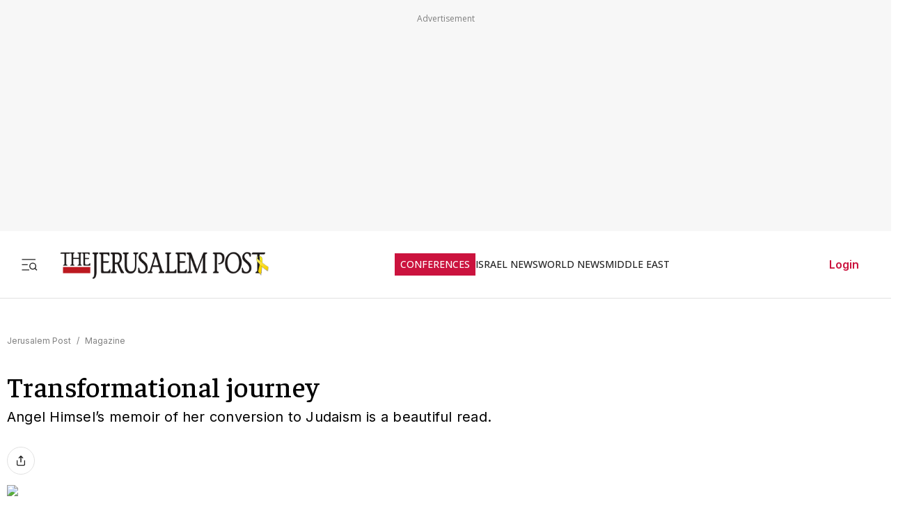

--- FILE ---
content_type: text/javascript
request_url: https://rumcdn.geoedge.be/f7ae3efe-f9e8-44be-8cf9-3b564afd5f4b/grumi.js
body_size: 90480
content:
var grumiInstance = window.grumiInstance || { q: [] };
(function createInstance (window, document, options = { shouldPostponeSample: false }) {
	!function r(i,o,a){function s(n,e){if(!o[n]){if(!i[n]){var t="function"==typeof require&&require;if(!e&&t)return t(n,!0);if(c)return c(n,!0);throw new Error("Cannot find module '"+n+"'")}e=o[n]={exports:{}};i[n][0].call(e.exports,function(e){var t=i[n][1][e];return s(t||e)},e,e.exports,r,i,o,a)}return o[n].exports}for(var c="function"==typeof require&&require,e=0;e<a.length;e++)s(a[e]);return s}({1:[function(e,t,n){var r=e("./config.js"),i=e("./utils.js");t.exports={didAmazonWin:function(e){var t=e.meta&&e.meta.adv,n=e.preWinningAmazonBid;return n&&(t=t,!i.isEmptyObj(r.amazonAdvIds)&&r.amazonAdvIds[t]||(t=e.tag,e=n.amzniid,t.includes("apstag.renderImp(")&&t.includes(e)))},setAmazonParametersToSession:function(e){var t=e.preWinningAmazonBid;e.pbAdId=void 0,e.hbCid=t.crid||"N/A",e.pbBidder=t.amznp,e.hbCpm=t.amznbid,e.hbVendor="A9",e.hbTag=!0}}},{"./config.js":5,"./utils.js":24}],2:[function(e,t,n){var l=e("./session"),r=e("./urlParser.js"),m=e("./utils.js"),i=e("./domUtils.js").isIframe,f=e("./htmlParser.js"),g=e("./blackList").match,h=e("./ajax.js").sendEvent,o=".amazon-adsystem.com",a="/dtb/admi",s="googleads.g.doubleclick.net",e="/pagead/",c=["/pagead/adfetch",e+"ads"],d=/<iframe[^>]*src=['"]https*:\/\/ads.\w+.criteo.com\/delivery\/r\/.+<\/iframe>/g,u={};var p={adsense:{type:"jsonp",callbackName:"a"+ +new Date,getJsUrl:function(e,t){return e.replace("output=html","output=json_html")+"&callback="+t},getHtml:function(e){e=e[m.keys(e)[0]];return e&&e._html_},shouldRender:function(e){var e=e[m.keys(e)[0]],t=e&&e._html_,n=e&&e._snippet_,e=e&&e._empty_;return n&&t||e&&t}},amazon:{type:"jsonp",callbackName:"apstag.renderImp",getJsUrl:function(e){return e.replace("/admi?","/admj?").replace("&ep=%7B%22ce%22%3A%221%22%7D","")},getHtml:function(e){return e.html},shouldRender:function(e){return e.html}},criteo:{type:"js",getJsHtml:function(e){var t,n=e.match(d);return n&&(t=(t=n[0].replace(/iframe/g,"script")).replace(/afr.php|display.aspx/g,"ajs.php")),e.replace(d,t)},shouldRender:function(e){return"loading"===e.readyState}}};function y(e){var t,n=e.url,e=e.html;return n&&((n=r.parse(n)).hostname===s&&-1<c.indexOf(n.pathname)&&(t="adsense"),-1<n.hostname.indexOf(o))&&-1<n.pathname.indexOf(a)&&(t="amazon"),(t=e&&e.match(d)?"criteo":t)||!1}function v(r,i,o,a){e=i,t=o;var e,t,n,s=function(){e.src=t,h({type:"adfetch-error",meta:JSON.stringify(l.meta)})},c=window,d=r.callbackName,u=function(e){var t,n=r.getHtml(e),e=(l.bustedUrl=o,l.bustedTag=n,r.shouldRender(e));t=n,(t=f.parse(t))&&t.querySelectorAll&&(t=m.map(t.querySelectorAll("[src], [href]"),function(e){return e.src||e.href}),m.find(t,function(e){return g(e).match}))&&h({type:"adfetch",meta:JSON.stringify(l.meta)}),!a(n)&&e?(t=n,"srcdoc"in(e=i)?e.srcdoc=t:((e=e.contentWindow.document).open(),e.write(t),e.close())):s()};for(d=d.split("."),n=0;n<d.length-1;n++)c[d[n]]={},c=c[d[n]];c[d[n]]=u;var u=r.getJsUrl(o,r.callbackName),p=document.createElement("script");p.src=u,p.onerror=s,p.onload=function(){h({type:"adfetch-loaded",meta:JSON.stringify(l.meta)})},document.scripts[0].parentNode.insertBefore(p,null)}t.exports={shouldBust:function(e){var t,n=e.iframe,r=e.url,e=e.html,r=(r&&n&&(t=i(n)&&!u[n.id]&&y({url:r}),u[n.id]=!0),y({html:e}));return t||r},bust:function(e){var t=e.iframe,n=e.url,r=e.html,i=e.doc,o=e.inspectHtml;return"jsonp"===(e=p[y(e)]).type?v(e,t,n,o):"js"===e.type?(t=i,n=r,i=(o=e).getJsHtml(n),l.bustedTag=n,!!o.shouldRender(t)&&(t.write(i),!0)):void 0},checkAndBustFriendlyAmazonFrame:function(e,t){(e=e.defaultView&&e.defaultView.frameElement&&e.defaultView.frameElement.id)&&e.startsWith("apstag")&&(l.bustedTag=t)}}},{"./ajax.js":3,"./blackList":4,"./domUtils.js":8,"./htmlParser.js":13,"./session":21,"./urlParser.js":23,"./utils.js":24}],3:[function(e,t,n){var i=e("./utils.js"),o=e("./config.js"),r=e("./session.js"),a=e("./domUtils.js"),s=e("./jsUtils.js"),c=e("./methodCombinators.js").before,d=e("./tagSelector.js").getTag,u=e("./constants.js"),e=e("./natives.js"),p=e.fetch,l=e.XMLHttpRequest,m=e.Request,f=e.TextEncoder,g=e.postMessage,h=[];function y(e,t){e(t)}function v(t=null){i.forEach(h,function(e){y(e,t)}),h.push=y}function b(e){return e.key=r.key,e.imp=e.imp||r.imp,e.c_ver=o.c_ver,e.w_ver=r.wver,e.w_type=r.wtype,e.b_ver=o.b_ver,e.ver=o.ver,e.loc=location.href,e.ref=document.referrer,e.sp=r.sp||"dfp",e.cust_imp=r.cust_imp,e.cust1=r.meta.cust1,e.cust2=r.meta.cust2,e.cust3=r.meta.cust3,e.caid=r.meta.caid,e.scriptId=r.scriptId,e.crossOrigin=!a.isSameOriginWin(top),e.debug=r.debug,"dfp"===r.sp&&(e.qid=r.meta.qid),e.cdn=o.cdn||void 0,o.accountType!==u.NET&&(e.cid=r.meta&&r.meta.cr||123456,e.li=r.meta.li,e.ord=r.meta.ord,e.ygIds=r.meta.ygIds),e.at=o.accountType.charAt(0),r.hbTag&&(e.hbTag=!0,e.hbVendor=r.hbVendor,e.hbCid=r.hbCid,e.hbAdId=r.pbAdId,e.hbBidder=r.pbBidder,e.hbCpm=r.hbCpm,e.hbCurrency=r.hbCurrency),"boolean"==typeof r.meta.isAfc&&(e.isAfc=r.meta.isAfc,e.isAmp=r.meta.isAmp),r.meta.hasOwnProperty("isEBDA")&&"%"!==r.meta.isEBDA.charAt(0)&&(e.isEBDA=r.meta.isEBDA),r.pimp&&"%_pimp%"!==r.pimp&&(e.pimp=r.pimp),void 0!==r.pl&&(e.preloaded=r.pl),e.site=r.site||a.getTopHostname(),e.site&&-1<e.site.indexOf("safeframe.googlesyndication.com")&&(e.site="safeframe.googlesyndication.com"),e.isc=r.isc,r.adt&&(e.adt=r.adt),r.isCXM&&(e.isCXM=!0),e.ts=+new Date,e.bdTs=o.bdTs,e}function w(t,n){var r=[],e=i.keys(t);return void 0===n&&(n={},i.forEach(e,function(e){void 0!==t[e]&&void 0===n[e]&&r.push(e+"="+encodeURIComponent(t[e]))})),r.join("&")}function E(e){e=i.removeCaspr(e),e=r.doubleWrapperInfo.isDoubleWrapper?i.removeWrapperXMP(e):e;return e=4e5<e.length?e.slice(0,4e5):e}function j(t){return function(){var e=arguments[0];return e.html&&(e.html=E(e.html)),e.tag&&(e.tag=E(e.tag)),t.apply(this,arguments)}}e=c(function(e){var t;e.hasOwnProperty("byRate")&&!e.byRate||(t=a.getAllUrlsFromAllWindows(),"sample"!==e.r&&"sample"!==e.bdmn&&t.push(e.r),e[r.isPAPI&&"imaj"!==r.sp?"vast_content":"tag"]=d(),e.urls=JSON.stringify(t),e.hc=r.hc,e.vastUrls=JSON.stringify(r.vastUrls),delete e.byRate)}),c=c(function(e){e.meta=JSON.stringify(r.meta),e.client_size=r.client_size});function O(e,t){var n=new l;n.open("POST",e),n.setRequestHeader("Content-type","application/x-www-form-urlencoded"),n.send(w(t))}function A(t,e){return o=e,new Promise(function(t,e){var n=(new f).encode(w(o)),r=new CompressionStream("gzip"),i=r.writable.getWriter();i.write(n),i.close(),new Response(r.readable).arrayBuffer().then(function(e){t(e)}).catch(e)}).then(function(e){e=new m(t,{method:"POST",body:e,mode:"no-cors",headers:{"Content-type":"application/x-www-form-urlencoded","Accept-Language":"gzip"}});p(e)});var o}function T(e,t){p&&window.CompressionStream?A(e,t).catch(function(){O(e,t)}):O(e,t)}function _(e,t){r.hasFrameApi&&!r.frameApi?g.call(r.targetWindow,{key:r.key,request:{url:e,data:t}},"*"):T(e,t)}r.frameApi&&r.targetWindow.addEventListener("message",function(e){var t=e.data;t.key===r.key&&t.request&&(T((t=t.request).url,t.data),e.stopImmediatePropagation())});var I,x={};function k(r){return function(n){h.push(function(e){if(e&&e(n),n=b(n),-1!==r.indexOf(o.reportEndpoint,r.length-o.reportEndpoint.length)){var t=r+w(n,{r:!0,html:!0,ts:!0});if(!0===x[t]&&!(n.rbu||n.is||3===n.rdType||n.et))return}x[t]=!0,_(r,n)})}}let S="https:",C=S+o.apiUrl+o.reportEndpoint;t.exports={sendInit:s.once(c(k(S+o.apiUrl+o.initEndpoint))),sendReport:e(j(k(S+o.apiUrl+o.reportEndpoint))),sendError:k(S+o.apiUrl+o.errEndpoint),sendDebug:k(S+o.apiUrl+o.dbgEndpoint),sendStats:k(S+o.apiUrl+(o.statsEndpoint||"stats")),sendEvent:(I=k(S+o.apiUrl+o.evEndpoint),function(e,t){var n=o.rates||{default:.004},t=t||n[e.type]||n.default;Math.random()<=t&&I(e)}),buildRbuReport:e(j(b)),sendRbuReport:_,processQueue:v,processQueueAndResetState:function(){h.push!==y&&v(),h=[]},setReportsEndPointAsFinished:function(){x[C]=!0},setReportsEndPointAsCleared:function(){delete x[C]}}},{"./config.js":5,"./constants.js":6,"./domUtils.js":8,"./jsUtils.js":14,"./methodCombinators.js":16,"./natives.js":17,"./session.js":21,"./tagSelector.js":22,"./utils.js":24}],4:[function(e,t,n){var d=e("./utils.js"),r=e("./config.js"),u=e("./urlParser.js"),i=r.domains,o=r.clkDomains,e=r.bidders,a=r.patterns.wildcards;var s,p={match:!1};function l(e,t,n){return{match:!0,bdmn:e,ver:t,bcid:n}}function m(e){return e.split("").reverse().join("")}function f(n,e){var t,r;return-1<e.indexOf("*")?(t=e.split("*"),r=-1,d.every(t,function(e){var e=n.indexOf(e,r+1),t=r<e;return r=e,t})):-1<n.indexOf(e)}function g(e,t,n){return d.find(e,t)||d.find(e,n)}function h(e){return e&&"1"===e.charAt(0)}function c(c){return function(e){var n,r,i,e=u.parse(e),t=e&&e.hostname,o=e&&[e.pathname,e.search,e.hash].join("");if(t){t=[t].concat((e=(e=t).split("."),d.fluent(e).map(function(e,t,n){return n.shift(),n.join(".")}).val())),e=d.map(t,m),t=d.filter(e,function(e){return void 0!==c[e]});if(t&&t.length){if(e=d.find(t,function(e){return"string"==typeof c[e]}))return l(m(e),c[e]);var a=d.filter(t,function(e){return"object"==typeof c[e]}),s=d.map(a,function(e){return c[e]}),e=d.find(s,function(t,e){return r=g(d.keys(t),function(e){return f(o,e)&&h(t[e])},function(e){return f(o,e)}),n=m(a[e]),""===r&&(e=s[e],i=l(n,e[r])),r});if(e)return l(n,e[r],r);if(i)return i}}return p}}function y(e){e=e.substring(2).split("$");return d.map(e,function(e){return e.split(":")[0]})}t.exports={match:function(e,t){var n=c(i);return t&&"IFRAME"===t.toUpperCase()&&(t=c(o)(e)).match?(t.rdType=2,t):n(e)},matchHB:(s=c(e),function(e){var e=e.split(":"),t=e[0],e=e[1],e="https://"+m(t+".com")+"/"+e,e=s(e);return e.match&&(e.bdmn=t),e}),matchAgainst:c,matchPattern:function(t){var e=g(d.keys(a),function(e){return f(t,e)&&h(a[e])},function(e){return f(t,e)});return e?l("pattern",a[e],e):p},isBlocking:h,getTriggerTypes:y,removeTriggerType:function(e,t){var n,r=(i=y(e.ver)).includes(t),i=1<i.length;return r?i?(e.ver=(n=t,(r=e.ver).length<2||"0"!==r[0]&&"1"!==r[0]||"#"!==r[1]||(i=r.substring(0,2),1===(t=r.substring(2).split("$")).length)?r:0===(r=t.filter(function(e){var t=e.indexOf(":");return-1===t||e.substring(0,t)!==n})).length?i.slice(0,-1):i+r.join("$")),e):p:e}}},{"./config.js":5,"./urlParser.js":23,"./utils.js":24}],5:[function(e,t,n){t.exports={"ver":"0.1","b_ver":"0.5.480","blocking":true,"rbu":0,"silentRbu":0,"signableHosts":[],"onRbu":1,"samplePercent":-1,"debug":true,"accountType":"publisher","impSampleRate":0.007,"statRate":0.05,"apiUrl":"//gw.geoedge.be/api/","initEndpoint":"init","reportEndpoint":"report","statsEndpoint":"stats","errEndpoint":"error","dbgEndpoint":"debug","evEndpoint":"event","filteredAdvertisersEndpoint":"v1/config/filtered-advertisers","rdrBlock":true,"ipUrl":"//rumcdn.geoedge.be/grumi-ip.js","altTags":[],"hostFilter":[],"maxHtmlSize":0.4,"reporting":true,"advs":{},"creativeWhitelist":{},"heavyAd":false,"cdn":"cloudfront","domains":{"moc.gatbm.ndc":"1#1:64487","moc.osuogooed.nemhenba":"1#1:64487","pohs.drawerxdoof":"1#1:64487","moc.gnifrus-tsaf.psd":"1#1:64487","ten.dferuza.10z.metg5hyevhdfuead-yrc":"1#1:64487","moc.sgtke":"1#1:64487","moc.ribej-fuloz.3rt":"1#1:64487","moc.rednerno.xeladnalpeews":"1#1:64487","ten.thgisniytilativ":"1#1:64487","tser.muehrrganu":"1#1:64487","moc.laicifo-063tnioj.www":"1#1:64487","moc.latrophtlaehdetsurt.www":"1#1:64487","moc.ppaukoreh.fc23075ca3db-rocedarron":"1#1:64487","ppa.naecolatigidno.ndg47-hcetirganuahs":"1#1:64487","orp.euqitamuenp-deeps":"1#1:64487","orp.toocsotomss":"1#1:64487","orp.kukuharobya":"1#1:64487","orp.repotnakres":"1#1:64487","orp.ockukuh":"1#1:64487","moc.latrophcetegdirb.gbg6nd37ccbuhgnoem5d":"1#1:64487","moc.ppaukoreh.a50d1b58e06c-17637-erips-krats":"1#1:64487","cc.33kk55.www":"1#1:64487","moc.88nipsorom":"1#1:64487","tser.irttanossa":"1#1:64487","tser.opsidicsab":"1#1:64487","moc.ppaegdirbpansximatsni.pjrg":"1#1:64487","moc.enozakaepngised.apl":"1#1:64487","moc.kcolmaes":"1#1:64487","etis.egdirtfihs":"1#1:64487","etis.lidmanop":"1#1:64487","etis.dooftepcinagro":"1#1:64487","gro.reggolbi.airotserp":"1#1:64487","evil.ababerp":"1#1:64487","ppa.yfilten.b50cffff-93148091106202-taigalp-eralfduolc":"1#1:64487","ni.oc.setagtcennoc.gqpscd37ccbuh8eg2m5d":"1#1:64487","moc.02hpgnik":"1#1:64487","ecaps.hsiledaj.fni":"1#1:64487","kcilc.setneilc-sosiva.acnaruges":"1#1:64487","pohs.elastoobdnalrebmit-su":"1#1:64487","etis.rovalfemoh":"1#1:64487","etis.tivrutan":"1#1:64487","moc.teidloxevirt":"1#1:64487","pohs.xr5ajw.www":"1#1:64487","ni.oc.kcilctobor.0stbkd37ccbuh0969m5d":"1#1:64487","tser.rettucopac":"1#1:64487","ten.enoz-yalp-muimerp.pivniaps":"1#1:64487","tser.rpsidhcips":"1#1:64487","zyx.puorg-sotarts.xart":"1#1:64487","mac.bebnvvnr":"1#1:64487","moc.iliij001.www":"1#1:64487","tser.zobbamusid":"1#1:64487","tser.hacedneped":"1#1:64487","tser.retehimrym":"1#1:64487","tser.reserelper":"1#1:64487","tser.lbramliser":"1#1:64487","moc.arexitnalemivaro":"1#1:64487","uoyc.uchuhcetiem":"1#1:64487","ppa.naecolatigidno.8uze2-ppa-laroc":"1#1:64487","uoyc.91swenyraunaj":"1#1:64487","moc.sreverofyromem.latrop":"1#1:64487","orp.rgnirvoraj":"1#1:64487","ten.swodniw.eroc.bew.61z.jjhhseea":"1#1:64487","moc.stposop":"1#1:64487","tser.gerpstomed":"1#1:64487","enilno.vjfrk":"1#1:64487","moc.enozesir-hcet":"1#1:64487","ppa.yfilten.f9fab54b-45518091106202-taigalp-eralfduolc":"1#1:64487","moc.btrosdaeuh.4v-tsaesu-btr":"1#1:64487","orp.peewseruces":"1#1:64487","ofni.htaprider.2ue-og":"1#1:64487","oi.citamdib.611sda":"1#1:64487","moc.musuw.ndc":"1#1:64487","au.777":"1#1:64487","zyx.daibompxe":"1#1:64487","moc.ecarsussap.067965-tsetal":"1#1:64487","moc.enohcetndc":"1#1:64487","pot.buhrider":"1#1:64487","moc.snalperacidem5202":"1#1:64487","gro.sihnodewolro.kbrwx":"1#1:64487","moc.buhecnadiugssenllew":"1#1:64487","ten.611166bm.www":"1#1:64487","tser.pohszivnif":"1#1:64487","moc.rotadilav-lmth-evil":"1#1:64487","moc.hsibros":"1#1:64487","moc.tiforp-noznif":"1#1:64487","tser.icapoelrab":"1#1:64487","tser.siderufnoc":"1#1:64487","tser.issujsipoc":"1#1:64487","tser.coridemuam":"1#1:64487","tser.uqenitnauq":"1#1:64487","etis.hsurrotom":"1#1:64487","ten.etis-taerg.onaimo":"1#1:64487","moc.newkcab":"1#1:64487","ppa.yfilten.4a69c668-32859091106202-taigalp-eralfduolc":"1#1:64487","moc.anehseonehz.yratniz":"1#1:64487","bulc.niwrbb.www":"1#1:64487","tser.atimiuopxe":"1#1:64487","tser.ievnicilef":"1#1:64487","tser.eppobinae":"1#1:64487","tser.obihcsafni":"1#1:64487","tser.retnimyalp":"1#1:64487","tser.fnocstrebs":"1#1:64487","etis.eracfrutemoh":"1#1:64487","ppa.naecolatigidno.eqhex-ppa-diuqs":"1#1:64487","dfc.su-em-raen-aps-ydob":"1#1:64487","nuf.semagecaps.nptorf":"1#1:64487","erots.recosstebnuf":"1#1:64487","oi.sppareniatnoceruza.sutsae.e90947fd-rewolfder.we67584nkrio":"1#1:64487","erots.renrocwerb":"1#1:64487","erots.orpnekot":"1#1:64487","zyx.repleh-efil-looc":"1#1:64487","moc.tsezvul":"1#1:64487","ppa.naecolatigidno.vqbju-ppa-hsifnoil":"1#1:64487","enilno.armod":"1#1:64487","etis.atroptfig":"1#1:64487","moc.sfresurt":"1#1:64487","tser.nazibnevda":"1#1:64487","tser.ossarsumma":"1#1:64487","tser.tagirtumma":"1#1:64487","tser.auqcarudoi":"1#1:64487","tser.natnirotom":"1#1:64487","tser.ecrussoper":"1#1:64487","tser.ilgimnocir":"1#1:64487","orp.ircedttair":"1#1:64487","enilno.eltsenrovalf":"1#1:64487","gro.draob-ym.potneuq":"1#1:64487","orp.sknilssecca.xtr":"1#1:64487","latigid.etarbiv":"1#1:64487","moc.remagehtnai":"1#1:64487","evil.hctamteb9.trats":"1#1:64487","moc.ac-eritnaidanac":"1#1:64487","us.oyarqx":"1#1:64487","moc.lartnecyliadndnert.71":"1#1:64487","enilno.uxupurerepulater":"1#1:64487","pot.gnittrow":"1#1:64487","etis.zcemia":"1#1:64487","moc.staerternavlis":"1#1:64487","su.yenomfoyaweht.remotsuc":"1#1:64487","ppa.yfilten.fe67acd1-43218091106202-taigalp-eralfduolc":"1#1:64487","ten.etaberteg.c8ix4":"1#1:64487","eniw.tropbewlausac":"1#1:64487","kni.niw2niw":"1#1:64487","moc.ruzah-konib.3rt":"1#1:64487","orp.pophsup":"1#1:64487","moc.sesulplexip.tsaesu-btr":"1#1:64487","ofni.htaprider.4su-og":"1#1:64487","moc.zkbsda":"1#1:64487","pot.063htapecart":"1#1:64487","oi.citamdib.91sda":"1#1:64487","moc.tsez-ocip":"1#1:64487","knil.ppa.ifos":"1#1:64487","ofni.htaprider.8su-og":"1#1:64487","moc.esecivrestlob.gnikcart":"1#1:64487","moc.ktnikaerbon":"1#1:64487","pohs.snoitulosten6202":"1#1:64487","ur.xnihps-oiduts":"1#1:64487","ur.qnfdt":"1#1:64487","moc.tfosenivgatoodikiw.aent":"1#1:64487","moc.cigolmilsysae.www":"1#1:64487","moc.kniledonhcet.0ks7ld37ccbuh8mpam5d":"1#1:64487","moc.slaedteltuowbb.www":"1#1:64487","pohs.elastoobdnalrebmit-su.www":"1#1:64487","moc.pihsrepelgguolb":"1#1:64487","moc.ppaukoreh.87695bcbc564-buhoraviq":"1#1:64487","latigid.mrofpeed":"1#1:64487","tser.mospiannoc":"1#1:64487","tser.illapydnah":"1#1:64487","tser.urbbatamuh":"1#1:64487","etis.tfirddaor":"1#1:64487","etis.uiuoy":"1#1:64487","moc.eivaledetuoralrus":"1#1:64487","etis.semilsahctam":"1#1:64487","ppa.naecolatigidno.kpcw3-ppa-hsifknom":"1#1:64487","ppa.yfilten.4d0f5837-00148091106202-taigalp-eralfduolc":"1#1:64487","moc.tseblennahcwon":"1#1:64487","moc.yadotomemecnahne":"1#1:64487","moc.ruolevnosmirc":"1#1:64487","zn.oc.sreirracenryb.www":"1#1:64487","moc.95rtsadak":"1#1:64487","evil.zazaerp":"1#1:64487","tser.egnirelbme":"1#1:64487","tser.fikocaipmi":"1#1:64487","tser.tlofsiteop":"1#1:64487","tser.pmartcsugs":"1#1:64487","ni.oc.setagtcennoc.gcsmbd37ccbuh8ng1m5d":"1#1:64487","zyx.otnacoirad":"1#1:64487","moc.ydecul":"1#1:64487","zyx.muoyletajatnomlanas7a":"1#1:64487","enilno.xepadnim":"1#1:64487","tser.orpmiolpid":"1#1:64487","orp.socirgorid":"1#1:64487","tser.modirotri":"1#1:64487","tser.erposopnon":"1#1:64487","moc.zsobiv":"1#1:64487","moc.bewtibrosaidem.www":"1#1:64487","moc.bewtibrosaidem":"1#1:64487","moc.uroferacotua":"1#1:64487","ppa.naecolatigidno.683b5-ppa-eltrut-aes":"1#1:64487","yg.trohs.0apv5f":"1#1:64487","orp.lddasfonom":"1#1:64487","ppa.yfilten.89ddfd7c-24448091106202-taigalp-eralfduolc":"1#1:64487","ppa.yfilten.435bb775-13448091106202-taigalp-eralfduolc":"1#1:64487","ppa.yfilten.3eda881d-51210191106202-taigalp-eralfduolc":"1#1:64487","enilno.tnerooad.www":"1#1:64487","enilno.tnayromem":"1#1:64487","pohs.kcrtxam.t":"1#1:64487","tser.acnirrubba":"1#1:64487","ten.swodniw.eroc.bew.31z.ndjvnjdkfsfkjsnvnfdkj":"1#1:64487","moc.sdniflufesuwen.pl":"1#1:64487","tser.gillaepoir":"1#1:64487","enilno.apaxetamixanimexat":"1#1:64487","etis.zcniksnetni":"1#1:64487","ppa.yfilten.cbc4cc-reivihtip-gnilkraps":"1#1:64487","ppa.yfilten.50ff2576-25358091106202-taigalp-eralfduolc":"1#1:64487","dlrow.aneltud":"1#1:64487","pot.ta-eataeb-etatpulov":"1#1:64487","ten.tnorfduolc.hdr30wt8ptlk1d":"1#1:64487","moc.esuohecipscitamora":"1#1:64487","ofni.htaprider.capa-og":"1#1:64487","moc.dnmbs.ue.bi":"1#1:64487","ecaps.bewpot":"1#1:64487","pot.707185-etilx1":"1#1:64487","moc.sgtvo.ndc":"1#1:64487","moc.aeesud":"1#1:64487","zyx.sdorpydnert":"1#1:64487","ur.80idern":"1#1:64487","tser.oropshpmys":"1#1:64487","enilno.qnfdt":"1#1:64487","moc.eslupesworbitnegavurt.r3qw":"1#1:64487","tser.olsidtmraw":"1#1:64487","evil.a861kl.www":"1#1:64487","ofni.jqbsnodnem":"1#1:64487","ppa.yfilten.fbdeb2a6-32200191106202-taigalp-eralfduolc":"1#1:64487","ppa.yfilten.808712bb-05100191106202-taigalp-eralfduolc":"1#1:64487","evil.kuytirucesderetsigercp":"1#1:64487","ur.sixeniard":"1#1:64487","moc.1laedk":"1#1:64487","ten.senildaehhtlaeh.ua":"1#1:64487","dfc.2gtmpivskcul":"1#1:64487","ten.swodniw.eroc.bew.41z.kloazhrmtnipeoklqkce2103":"1#1:64487","enilno.yotybbuc":"1#1:64487","enilno.otseryortas":"1#1:64487","etis.rotcevdaor":"1#1:64487","zyx.larrocardnola":"1#1:64487","ppa.yfilten.6d5d245b-25759091106202-taigalp-eralfduolc":"1#1:64487","tser.arposguffe":"1#1:64487","etis.moolbdnaraeg":"1#1:64487","etis.cdsacb":"1#1:64487","evil.dleihsbewwenerwoncp":"1#1:64487","moc.ppaukoreh.9de34946f6f0-rocedlerua":"1#1:64487","ni.oc.setagtcennoc.08glud37ccbuhggnlm5d":"1#1:64487","moc.sgnivas-negtxen":"1#1:64487","moc.lacsif-hsac":"1#1:64487","moc.tsebsteem":"1#1:64487","moc.psd-ipsni":"1#1:64487","ym.supmylofoosetag":"1#1:64487","tser.romirrerno":"1#1:64487","tser.orpmimitpo":"1#1:64487","ten.swodniw.eroc.bew.31z.2rorresoinajht61":"1#1:64487","dlrow.tneliiroxew":"1#1:64487","etis.ratceneert":"1#1:64487","etis.ytuaebswen":"1#1:64487","ni.oc.setagtcennoc.0ogbfd37ccbuh0454m5d":"1#1:64487","moc.zzajmrk":"1#1:64487","erots.xilniw":"1#1:64487","enilno.umenomotipezepexifem":"1#1:64487","moc.sagaznesereviv":"1#1:64487","moc.reirrabfrusefas":"1#1:64487","ten.swodniw.eroc.bew.61z.dyytdhhsua":"1#1:64487","moc.lartnecyliadndnert.81":"1#1:64487","tser.trabaanayc":"1#1:64487","ten.setisbeweruza.10-aisatsae.aeedgckcbh0erdna-vcxsdgfhgjjk":"1#1:64487","etis.noitatstep":"1#1:64487","erots.yxalagpohshtolc":"1#1:64487","ed.trepxe-airaniluk":"1#1:64487","evil.68qb7":"1#1:64487","moc.laicnanif-noznif":"1#1:64487","moc.a6202dni":"1#1:64487","zyx.urftiforpur":"1#1:64487","ofni.htaprider.7su-og":"1#1:64487","moc.dbdeeni.sj":"1#1:64487","zyx.ubdstr":"1#1:64487","ofni.htaprider.ue-og":"1#1:64487","ofni.norfssepsz.op":"1#1:64487","evil.sllawnajortitna":"1#1:64487","oi.citamdib.201sda":"1#1:64487","moc.sgtke.ndc":"1#1:64487","ofni.niahcruoy.70624-deef":"1#1:64487","moc.krowtenplehtifeneb":"1#1:64487","moc.tceffedaibom":"1#1:64487","ofni.htaprider.1su-og":"1#1:64487","ofni.htaprider.6su-og":"1#1:64487","moc.ndcsca":"1#1:64487","ofni.htaprider.9su-og":"1#1:64487","niw.c34ocnip":"1#1:64487","pohs.oznni":"1#1:64487","tser.romemrbmit":"1#1:64487","tser.segidohsnu":"1#1:64487","ten.331189gv.www":"1#1:64487","moc.ppaukoreh.ff1c732e4bb5-renni-tsen-agoy":"1#1:64487","moc.iaedarthtnys":"1#1:64487","moc.tnegaecnarusniva.www":"1#1:64487","moc.oemoxqua":"1#1:64487","tser.aroifesreh":"1#1:64487","tser.ziffutecim":"1#1:64487","tser.ilarpillim":"1#1:64487","tser.uorcsedurp":"1#1:64487","etis.egdireuqrot":"1#1:64487","moc.trayevel":"1#1:64487","moc.yliadssenlleworuen":"1#1:64487","moc.etinutseuq":"1#1:64487","tser.ocnontcele":"1#1:64487","tser.amuerrepyh":"1#1:64487","tser.orpasvacni":"1#1:64487","tser.tsalprofni":"1#1:64487","orp.revatlordi":"1#1:64487","zyx.xinrevap":"1#1:64487","etis.cdsacb.www":"1#1:64487","moc.77niwaport.www":"1#1:64487","su.swenweivraelc":"1#1:64487","kcilc.thcirebtlew":"1#1:64487","moc.931xh":"1#1:64487","moc.esnefedtsohgduolc":"1#1:64487","moc.tfiarkoib":"1#1:64487","tser.ocuelsudo":"1#1:64487","moc.yadotenilnoefasyats":"1#1:64487","moc.llawesnefedlatigid.gmg66e37ccbuhg15sm5d":"1#1:64487","zyx.emulov-hsac":"1#1:64487","orp.rednefed-jxcm.g7josf37cffanak04m5d":"1#1:64487","pohs.slootcesva":"1#1:64487","moc.otebx8.ppa":"1#1:64487","sbs.tolsnozama":"1#1:64487","tser.litimirfni":"1#1:64487","uci.dartmuelortep.trats":"1#1:64487","ofni.ailaveron":"1#1:64487","skcor.ymedacamumitpo.www":"1#1:64487","ppa.yfilten.0ccaf961-85348091106202-taigalp-eralfduolc":"1#1:64487","ppa.yfilten.78519472-30300191106202-taigalp-eralfduolc":"1#1:64487","tser.immurviuca":"1#1:64487","moc.ti.erocdnefed":"1#1:64487","moc.decwwir":"1#1:64487","enilno.ssenippahfosterces":"1#1:64487","moc.oystekram.segap":"1#1:64487","pohs.relootbewgnitsal":"1#1:64487","oi.sppareniatnoceruza.tsaenapaj.44fe05fe-ffilcelbaeerga.h5uenewrociu":"1#1:64487","ppa.naecolatigidno.g94do-4-ppa-eltrut-aes":"1#1:64487","moc.xwlfngised.apl":"1#1:64487","moc.xmznel.2s":"1#1:64487","moc.xugem-tolih.3rt":"1#1:64487","oi.vdarda.ipa":"1#1:64487","moc.ecarsussap.441075-tsetal":"1#1:64487","evil.eciovamzalp":"1#1:64487","moc.noisufsbup-sda.b-rekcart":"1#1:64487","ur.ffoknit.ndc-tenartxe":"1#1:64487","ofni.htaprider.5su-og":"1#1:64487","moc.elytsyhtlaeheb":"1#1:64487","su.mroftalpda.ffrt":"1#1:64487","cc.lllla4nuf.yalp":"1#1:64487","moc.dib-yoj.ed-pmi-vda":"1#1:64487","cc.daol-lmth.5":"1#1:64487","pohs.beedlog":"1#1:64487","kcilc.naelusib":"1#1:64487","tser.adoszarts":"1#1:64487","tser.sednuabirt":"1#1:64487","tser.hcsemorpnu":"1#1:64487","tser.dnuoshglav":"1#1:64487","moc.rgoalv":"1#1:64487","moc.wqurpfig-selirrebdliw":"1#1:64487","tser.aucavecrow":"1#1:64487","moc.abivaveker":"1#1:64487","erots.pohsraey42yppah":"1#1:64487","zyx.7eaorrinar":"1#1:64487","oi.bew24.arativ":"1#1:64487","ppa.yfilten.af116cde-62959091106202-taigalp-eralfduolc":"1#1:64487","ppa.yfilten.a79c8b62-93100191106202-taigalp-eralfduolc":"1#1:64487","ppa.yfilten.26791cf9-00300191106202-taigalp-eralfduolc":"1#1:64487","enilno.okipniw":"1#1:64487","tser.nocafmeloc":"1#1:64487","tser.moddeclaug":"1#1:64487","tser.itucatapeh":"1#1:64487","moc.enoz-topsbuh-weiver.apl":"1#1:64487","orp.ottosccoer":"1#1:64487","enilno.pamedirts":"1#1:64487","moc.1ooujaij":"1#1:64487","etis.sepicerfodlrow":"1#1:64487","pohs.tfigdnayot":"1#1:64487","moc.newoesile":"1#1:64487","ed.moc.ynamregbuhhcetecnanif":"1#1:64487","moc.uasdrawerhsalf":"1#1:64487","ppa.yfilten.eb3d6046-55048091106202-taigalp-eralfduolc":"1#1:64487","ppa.yfilten.6671e5ab-85248091106202-taigalp-eralfduolc":"1#1:64487","ppa.yfilten.444a2e83-35159091106202-taigalp-eralfduolc":"1#1:64487","ppa.naecolatigidno.gualp-ppa-hsifdlog":"1#1:64487","moc.sirakeitsirhc":"1#1:64487","moc.asuretnuhselpmas.61":"1#1:64487","tser.rfnocattes":"1#1:64487","tser.effackris":"1#1:64487","kcilc.ratspart":"1#1:64487","moc.ifofo":"1#1:64487","moc.elasefafhtroneht.www":"1#1:64487","zib.efilsevol.aivatco":"1#1:64487","moc.draugllawlatigid.gb60hd37ccbuhgsd5m5d":"1#1:64487","orp.dohodorp":"1#1:64487","moc.sdhvkcr":"1#1:64487","tser.vednuffarg":"1#1:64487","tser.onargarvos":"1#1:64487","dlrow.redisniia.swen-ku":"1#1:64487","evil.edserucessecivrescp":"1#1:64487","zyx.nur2teb":"1#1:64487","moc.ecapsdlobswen":"1#1:64487","tser.ccobsartni":"1#1:64487","tser.itdapgggair":"1#1:64487","tser.cidarapmir":"1#1:64487","moc.cllwowstif.yreviled":"1#1:64487","uci.toom":"1#1:64487","moc.knilp-lngr-sduht":"1#1:64487","ppa.yfilten.a8981dfe-34348091106202-taigalp-eralfduolc":"1#1:64487","enilno.anoryv":"1#1:64487","moc.spg109":"1#1:64487","pohs.reffo-retniw.6202":"1#1:64487","tser.ammarpocca":"1#1:64487","moc.spitsgnivasyliad":"1#1:64487","evil.sucofyliad":"1#1:64487","tser.tasiretnnek":"1#1:64487","moc.lbngwqdk":"1#1:64487","ofni.enilnossenmlac.or":"1#1:64487","moc.hguonaswap":"1#1:64487","nuf.daolnwodk4":"1#1:64487","evil.slatigidnaelc":"1#1:64487","moc.oitesiw.nemhenba":"1#1:64487","ecaps.zkzr24vbli":"1#1:64487","moc.buhtsitpab":"1#1:64487","moc.sr1m":"1#1:64487","enilno.kcartgma.kcart":"1#1:64487","moc.sdaderk.ndc":"1#1:64487","moc.lessuoreicul":"1#1:64487","moc.lairteerflla.2v":"1#1:64487","ten.tnorfduolc.zjnukhvghq9o2d":"1#1:64487","moc.danosiof.st":"1#1:64487","moc.sdaderk":"1#1:64487","ved.segap.avatrekcolbda":"1#1:64487","ten.dferuza.10z.qcbcgcqg9dwh0gcd-jsd":"1#1:64487","ten.tnorfduolc.g4pvzepdaeq1d":"1#1:64487","lol.axryui.sppa":"1#1:64487","zyx.kutal-5mrex":"1#1:64487","moc.kk8eq":"1#1:64487","orp.asuorihcat":"1#1:64487","etis.sulagkcart":"1#1:64487","ur.ptgov":"1#1:64487","ppa.naecolatigidno.hobei-ppa-hsifyllej-moolb-agoy":"1#1:64487","orp.niketlugnesurtemhem":"1#1:64487","nopq.izivnif":"1#1:64487","uci.noitomdliub":"1#1:64487","ppa.yfilten.74584ae3-80128091106202-taigalp-eralfduolc":"1#1:64487","ppa.yfilten.a3e312c8-21959091106202-taigalp-eralfduolc":"1#1:64487","ofni.62evresbew":"1#1:64487","moc.kayaknitsa":"1#1:64487","etis.mooldnaexul":"1#1:64487","etis.tnalpexul":"1#1:64487","ppa.yfilten.ddfb167d-92148091106202-taigalp-eralfduolc":"1#1:64487","moc.latrophcetegdirb.gjfe8e37ccbuh8qmvm5d":"1#1:64487","moc.elas-rokleahcim":"1#1:64487","tser.orwnuacsue":"1#1:64487","tser.egnarcirep":"1#1:64487","tser.erudsocerp":"1#1:64487","tser.ratirnorgs":"1#1:64487","etis.rettalpemoh":"1#1:64487","etis.artpin":"1#1:64487","bulc.nzivnif":"1#1:64487","moc.mnibkcotsia":"1#1:64487","cc.350lpaport":"1#1:64487","moc.elas-seohsscisa.www":"1#1:64487","moc.gnisitrevdavitciderp":"1#1:64487","ur.46lavirp":"1#1:64487","ppa.yfilten.ec5b3634-24757091106202-taigalp-eralfduolc":"1#1:64487","moc.enozyrevocsiddnadaer.apl":"1#1:64487","su.yliadsucofdnert":"1#1:64487","enilno.atsivllacer":"1#1:64487","gro.gninraelhavztimrab":"1#1:64487","tser.abatscavib":"1#1:64487","moc.owthcraeselpmasym.dnif":"1#1:64487","tser.icarfdiulf":"1#1:64487","tser.sserpitfos":"1#1:64487","moc.zmolk":"1#1:64487","moc.egarevoctifenebpleh":"1#1:64487","moc.anutednolb":"1#1:64487","tser.occarhprom":"1#1:64487","tser.oitarucnir":"1#1:64487","evil.kuserucesniamodcp":"1#1:64487","moc.demicv":"1#1:64487","moc.kniledonhcet.g1gdgd37ccbuhgeu4m5d":"1#1:64487","pohs.ijdol":"1#1:64487","moc.ecnarusnisojoj":"1#1:64487","tser.lauqsokuel":"1#1:64487","ten.nerohseresseb":"1#1:64487","ten.xet-ahpla":"1#1:64487","etis.searikot":"1#1:64487","moc.nafsrenilanerda":"1#1:64487","gnitekram.scitilanaoes":"1#1:64487","ppa.yfilten.86873e7c-43518091106202-taigalp-eralfduolc":"1#1:64487","moc.spitnoitcetorpecived.77":"1#1:64487","moc.ehuhcsdnahdraugtaeh":"1#1:64487","moc.latrophcetegdirb.007v8e37ccbuh0mu0n5d":"1#1:64487","ten.dferuza.10z.2eybzhxerhgbjgca-rle":"1#1:64487","moc.sgtvo":"1#1:64487","moc.a1sm.ndc":"1#1:64487","zyx.vdaelacs.rkcrt":"1#1:64487","moc.ketuz-mivah.3rt":"1#1:64487","moc.gatbm":"1#1:64487","pohs.hcetiaor.ndc":"1#1:64487","zyx.c0i":"1#1:64487","ofni.og7etadpu":"1#1:64487","ten.tnorfduolc.a7ftfuq9zux42d":"1#1:64487","oi.citamdib.711sda":"1#1:64487","moc.oitone":"1#1:64487","moc.8831agem":"1#1:64487","moc.pezpmjcm":"1#1:64487","pohs.msitxo":"1#1:64487","moc.etiusepod":"1#1:64487","niw.b27ocnip":"1#1:64487","moc.laitrapelagnithginedired":"1#1:64487","moc.buhhsalflabolg":"1#1:64487","niw.g33ocnip":"1#1:64487","tser.zividtnevs":"1#1:64487","tser.etulpincet":"1#1:64487","tser.nargsrednu":"1#1:64487","etis.nigirohtlaeh.www":"1#1:64487","ur.fwfyx":"1#1:64487","etis.toprehrab":"1#1:64487","enilno.renroclaem":"1#1:64487","etis.esrevspohs":"1#1:64487","moc.ytrld":"1#1:64487","moc.enizagamhtlaehgolb.kcartder":"1#1:64487","moc.atcontsul":"1#1:64487","moc.wolftifeb":"1#1:64487","tser.ccorbupmoc":"1#1:64487","tser.levajsuroc":"1#1:64487","tser.ohtroulerp":"1#1:64487","etis.erehpsraeg":"1#1:64487","etis.tfirdotua":"1#1:64487","moc.golbotsevol.onaimo":"1#1:64487","moc.xyk-ragus":"1#1:64487","moc.latrophcetegdirb.02f80e37ccbuh8m5nm5d":"1#1:64487","moc.kniledonhcet.gon4ld37ccbuh8rham5d":"1#1:64487","tser.tigidtisop":"1#1:64487","moc.zxj9qbp":"1#1:64487","erots.pohsraey22yppah":"1#1:64487","erots.dnertenoz":"1#1:64487","tser.sivivevvos":"1#1:64487","dlrow.oxemirolys":"1#1:64487","moc.llawesnefedlatigid.gla66e37ccbuh0p4sm5d":"1#1:64487","enilno.yhtlaeh-nitaleg":"1#1:64487","em.tcetorpecived":"1#1:64487","tser.ttortacsid":"1#1:64487","tser.tsocsucsid":"1#1:64487","tser.malhcurtsi":"1#1:64487","tser.lasavuidom":"1#1:64487","tser.rbmolivnir":"1#1:64487","moc.yrutaebsiefil":"1#1:64487","ed.eysah":"1#1:64487","pohs.otnevsi":"1#1:64487","moc.uroferacotua.og":"1#1:64487","moc.balhcraeserorberec":"1#1:64487","moc.xlpsstb":"1#1:64487","moc.llasdnertefiltrams":"1#1:64487","moc.seriwinalletac":"1#1:64487","tser.dnihgauqca":"1#1:64487","kcilc.lootrebyc":"1#1:64487","moc.noitulrednel":"1#1:64487","moc.avrueod.pl":"1#1:64487","kcilc.dnalwor":"1#1:64487","moc.tsorf-neerg":"1#1:64487","ten.rf-wobil":"1#1:64487","etis.dulasoculg":"1#1:64487","moc.sulpamenicbara.am":"1#1:64487","ofni.htaprider.rtluv-og":"1#1:64487","ved.tpgyad":"1#1:64487","moc.321eunevahcnif":"1#1:64487","pot.x7n3g3yq":"1#1:64487","moc.ur.kculagem":"1#1:64487","etis.wolebemwollof":"1#1:64487","moc.xdanoev.10-xda":"1#1:64487","moc.tnetnoc-xepa":"1#1:64487","niw.t90ocnip":"1#1:64487","sotua.ecnarusni-egarevoc-elibomotua-paehc.www":"1#1:64487","bulc.gninaelc-ssenllew":"1#1:64487","enilno.fwfyx":"1#1:64487","ppa.naecolatigidno.yqy9y-riaper-gnifoor":"1#1:64487","ppa.naecolatigidno.yg8ad-su-htiw-agoy":"1#1:64487","gro.pohsymsti":"1#1:64487","gro.noixenif":"1#1:64487","moc.bewramuktikna":"1#1:64487","pohs.wtoudoudip":"1#1:64487","ppa.yfilten.a1228cda-52100191106202-taigalp-eralfduolc":"1#1:64487","moc.tnegaecnarusniva":"1#1:64487","pohs.snoitulosbewmva":"1#1:64487","moc.tramssgnidloh":"1#1:64487","tser.etnocrtnoc":"1#1:64487","tser.etnicrdnam":"1#1:64487","tser.vopmitilem":"1#1:64487","tser.itseroidar":"1#1:64487","etis.etakaknab":"1#1:64487","etis.rocedelytsefil":"1#1:64487","gro.reggolbi.emohoeg":"1#1:64487","ppa.yfilten.f5214b16-93048091106202-taigalp-eralfduolc":"1#1:64487","moc.potswenbuh":"1#1:64487","enilno.niwrbb.www":"1#1:64487","tser.hcarbgreme":"1#1:64487","tser.occocitlas":"1#1:64487","bulc.tsopniam":"1#1:64487","moc.erutcurtsarfnilatigidesirpretne":"1#1:64487","moc.roiretni-atyam":"1#1:64487","moc.42ssenllewyliad.www":"1#1:64487","moc.orpreplehesoculg.htlaeh":"1#1:64487","orp.rednefed-jxcm.0kvbif37cffanqbcql5d":"1#1:64487","su.robrahaedi":"1#1:64487","uoyc.81swenyraunaj":"1#1:64487","gro.gninraelhavztimrab.63":"1#1:64487","tser.amroftraoc":"1#1:64487","orp.omongtsahc":"1#1:64487","enilno.htlaehcylg":"1#1:64487","tser.isrepomalg":"1#1:64487","moc.sbalsoilehartun":"1#1:64487","tser.edneblhats":"1#1:64487","moc.kpaquos":"1#1:64487","moc.emerfulfer":"1#1:64487","moc.ilijtebniw.awp":"1#1:64487","tser.nacninoped":"1#1:64487","ofni.unem-xob-eht-ni-kcaj":"1#1:64487","tser.oppalletni":"1#1:64487","uoyc.uchuhcetiem.www":"1#1:64487","moc.bet-ih":"1#1:64487","zyx.seyadotsruoysti":"1#1:64487","ppa.yfilten.4726b52f-42448091106202-taigalp-eralfduolc":"1#1:64487","moc.zibnif-hsac":"1#1:64487","ppa.yfilten.772e40a9-53900191106202-taigalp-eralfduolc":"1#1:64487","enilno.xyrokrad":"1#1:64487","tser.attedlosir":"1#1:64487","etis.sixenylativ":"1#1:64487","erots.raazabtsen":"1#1:64487","latigid.enalssarb":"1#1:64487","ten.noissucsidym.arativ":"1#1:64487","moc.gnifrus-tsaf":"1#1:64487","moc.evawreviri":"1#1:64487","oi.citamdib.502sda":"1#1:64487","moc.aidemlatigidytiliga.tsaesu-btr":"1#1:64487","moc.enilnosivarts":"1#1:64487","ten.tnorfduolc.64pgc8xmtcuu1d":"1#1:64487","moc.xdanoev.20-xda":"1#1:64487","moc.oeevo.sda.401sda":"1#1:64487","moc.cisloot.sj":"1#1:64487","moc.deloac":"1#1:64487","moc.pohscitatseht.t":"1#1:64487","ten.dferuza.10z.xafewf3eed7dxbdd-vic":"1#1:64487","ten.tnorfduolc.oemwngu0ijm12d":"1#1:64487","moc.qqniamodniamod":"1#1:64487","ofni.htaprider.3su-og":"1#1:64487","moc.3ta3rg-os":"1#1:64487","ten.eralgda.enigne.3ettemocda":"1#1:64487","ten.hcetiaor.gnikcart":"1#1:64487","moc.oitesiw.tlasknip":"1#1:64487","ppa.naecolatigidno.yuzxy-erac-lortnoc-tsep":"1#1:64487","gro.roxevtessa":"1#1:64487","moc.ytfut-tigr-pmuht":"1#1:64487","moc.volgapi":"1#1:64487","ppa.yfilten.c45e0666-00859091106202-taigalp-eralfduolc":"1#1:64487","evil.kuderucestuobacp":"1#1:64487","tser.ofsofatnoc":"1#1:64487","tser.igaveuparc":"1#1:64487","tser.ercesttorg":"1#1:64487","moc.ededyppah":"1#1:64487","moc.buhewotbew.apl":"1#1:64487","etis.ediuglaemgninrom":"1#1:64487","etis.avonrepus-ogib":"1#1:64487","etis.rasauq-ogib":"1#1:64487","oi.bew24.onaimo":"1#1:64487","ppa.yfilten.fa2e73a0-25248091106202-taigalp-eralfduolc":"1#1:64487","moc.yadottsebtsacdaorb":"1#1:64487","zzub.ywensytnas":"1#1:64487","pohs.ogyaperuces":"1#1:64487","tser.allodtaerp":"1#1:64487","tser.osnoctenep":"1#1:64487","erots.pohsraey12yppah":"1#1:64487","ten.etis-taerg.arativ":"1#1:64487","enilno.yrdnuofyromem":"1#1:64487","moc.cirtemdiarfatnemeriter":"1#1:64487","ten.romradoolb":"1#1:64487","moc.suosfig":"1#1:64487","tser.erffaweton":"1#1:64487","moc.enozyrevocsiddnadaer.www":"1#1:64487","ten.aidemaropsaid.wonnioj":"1#1:64487","golb.eruphtlaeheht":"1#1:64487","moc.eripsniyruj.www":"1#1:64487","pohs.llawbewdedraug":"1#1:64487","tser.zlifsmulla":"1#1:64487","tser.ppairnedda":"1#1:64487","tser.tonegsanni":"1#1:64487","tser.ezlabetnom":"1#1:64487","moc.noivrym":"1#1:64487","moc.zavahifazah":"1#1:64487","moc.yfipohsym.euqituob-tfig-exul":"1#1:64487","secivres.dedaolnwod":"1#1:64487","tser.irolflabba":"1#1:64487","tser.nrevsdeced":"1#1:64487","tser.ropiderpir":"1#1:64487","dlrow.laxivnerot":"1#1:64487","niw.e889":"1#1:64487","ppa.yfilten.f80e291c-65608091106202-taigalp-eralfduolc":"1#1:64487","ten.seuqiremunel":"1#1:64487","moc.xinus-lepat.2rt":"1#1:64487","moc.as.krapsykcul":"1#1:64487","moc.hsilbupdagnitekram":"1#1:64487","zyx.urnopuciovt":"1#1:64487","moc.noitaunitnocgnipoordelttek":"1#1:64487","moc.btr-mueda.rekcart":"1#1:64487","teb.knilynit.ndc.z":"1#1:64487","moc.semagcpnatit":"1#1:64487","tser.ahgopoeht":"1#1:64487","pohs.orp3jw.www":"1#1:64487","moc.ppaukoreh.c00091b0e559-47543-llota-etinifni":"1#1:64487","etis.anakod":"1#1:64487","ppa.naecolatigidno.vrroo-ppa-nihplod":"1#1:64487","moc.esir-revelc":"1#1:64487","moc.edklcda":"1#1:64487","moc.ppaukoreh.f8ca3a67866d-buhivorua":"1#1:64487","zyx.nalanasmok":"1#1:64487","ppa.yfilten.e990047b-25918091106202-taigalp-eralfduolc":"1#1:64487","ppa.yfilten.40400d11-31100191106202-taigalp-eralfduolc":"1#1:64487","orp.iadosaudnu":"1#1:64487","ppa.yfilten.462c2651-13250191106202-taigalp-eralfduolc":"1#1:64487","moc.sdnufkapmoc":"1#1:64487","tser.tsaiptorra":"1#1:64487","tser.arretgatta":"1#1:64487","tser.ouffaiserp":"1#1:64487","moc.edstoorerup":"1#1:64487","tser.inogaaccar":"1#1:64487","etis.egdirevird":"1#1:64487","etis.xavonraeg":"1#1:64487","etis.egdiretingi":"1#1:64487","etis.nedeoiduts":"1#1:64487","kcilc.cigolket":"1#1:64487","moc.suoiruxullatigid":"1#1:64487","evil.tnatsnislawenercp":"1#1:64487","etis.serutamytic":"1#1:64487","tser.obbirerune":"1#1:64487","tser.oibittupmi":"1#1:64487","tser.iriuqaplas":"1#1:64487","tser.elevszercs":"1#1:64487","erots.pohsraey02yppah":"1#1:64487","erots.nozyr":"1#1:64487","moc.nmnoitcurtsnocjt.www":"1#1:64487","moc.fagsunob":"1#1:64487","pohs.zaryov":"1#1:64487","ppa.yfilten.fa61a752-31008091106202-taigalp-eralfduolc":"1#1:64487","su.swenepocsgnidnert":"1#1:64487","moc.topsgolb.401ecnanifssenisubenilno":"1#1:64487","tser.iccusodlio":"1#1:64487","tser.elanaissis":"1#1:64487","gro.weivsucof.www":"1#1:64487","etis.snoitailiffa.ipa":"1#1:64487","dlrow.oviteitonelu":"1#1:64487","zyx.fitarapmocel":"1#1:64487","etis.xevidua":"1#1:64487","moc.decnyselif.www":"1#1:64487","tser.nicnimasid":"1#1:64487","tser.omrosaugni":"1#1:64487","kcilc.oneravswen":"1#1:64487","enilno.univonilovamilil":"1#1:64487","evil.kuserucesderetsigercp":"1#1:64487","ur.dlogybdlog":"1#1:64487","ppa.naecolatigidno.8ad7l-ppa-yargnits":"1#1:64487","kcilc.teslut":"1#1:64487","oi.bew24.anora":"1#1:64487","moc.iksied":"1#1:64487","tser.alccanetir":"1#1:64487","tser.utnupaznir":"1#1:64487","etis.sgnidaerpot":"1#1:64487","etis.nevowtfird":"1#1:64487","etis.emhtiwdoofekam":"1#1:64487","etis.erehpsetingi":"1#1:64487","ni.oc.yfirevnamuh.0vnjnd37ccbuh8hafm5d":"1#1:64487","moc.xxamomemorp":"1#1:64487","pohs.noitulosduolcdeloot":"1#1:64487","kcilc.uunohegaz":"1#1:64487","ppa.yfilten.5dbedec3-02908091106202-taigalp-eralfduolc":"1#1:64487","ur.trcpcsd.rc":"1#1:64487","emag.lrb":"1#1:64487","moc.gnidemdevlohp":"1#1:64487","moc.oeevo.sda.201sda":"1#1:64487","moc.ecarsussap.347965-tsetal":"1#1:64487","orp.buhtylana.ffa":"1#1:64487","moc.sm-tniopxda.4v-tsaesu-btr":"1#1:64487","moc.yawa-em-llor":"1#1:64487","ten.tnorfduolc.5w8s2qxrbvwy1d":"1#1:64487","gro.senildaehhtlaeh":"1#1:64487","moc.ridergnorts":"1#1:64487","ofni.htaprider.2su-og":"1#1:64487","moc.aidem-sserpxeila.stessa":"1#1:64487","moc.ecarsussap.331175-tsetal":"1#1:64487","moc.300ygolonhcet-gnivres.krt":"1#1:64487","gs.pnf":"1#1:64487","moc.egnahcxesdani":"1#1:64487","moc.wwelas.t":"1#1:64487","moc.slpmaseerf.yrt":"1#1:64487","tser.zinisimret":"1#1:64487","tser.acracragnu":"1#1:64487","etis.lativnredom.www":"1#1:64487","moc.ppaegdirbpansximatsni.m2zz":"1#1:64487","moc.ppaukoreh.641e5a4e25af-wolgteiuq":"1#1:64487","ppa.naecolatigidno.mmnn6-dlo-rof-erac-ew":"1#1:64487","ppa.naecolatigidno.yhpiz-retsamagoy":"1#1:64487","gro.rotaluclacsdarit":"1#1:64487","enilno.shtolctrams":"1#1:64487","ppa.naecolatigidno.lim2k-ppa-surlaw":"1#1:64487","evil.troper-nocaeb":"1#1:64487","pohs.searmoh":"1#1:64487","moc.drowuoygnix":"1#1:64487","rb.moc.7nlatrop.omorpnoidua":"1#1:64487","tser.omramgiluh":"1#1:64487","moc.sunob-ezirp":"1#1:64487","etis.etiusqbb":"1#1:64487","moc.ylnoilc":"1#1:64487","ppa.yfilten.49a2fe8a-60148091106202-taigalp-eralfduolc":"1#1:64487","moc.sgnikcarteulb.01lkcilc":"1#1:64487","kcilc.kcehctkaf":"1#1:64487","tser.gelidorbmi":"1#1:64487","enilno.sslaedagem":"1#1:64487","tser.ccoiclacic":"1#1:64487","tser.solodetrap":"1#1:64487","tser.levafibbos":"1#1:64487","moc.trabeiz":"1#1:64487","uci.daerps-hsac":"1#1:64487","ppa.niwrbb.www":"1#1:64487","gro.ptfym.sf-ld":"1#1:64487","ecaps.oyrnips":"1#1:64487","tser.taitsmubla":"1#1:64487","tser.evsidskra":"1#1:64487","tser.akkusitlom":"1#1:64487","moc.shtapnerw":"1#1:64487","moc.enozyrevocsiddnadaer":"1#1:64487","evil.kuerucesdetroppuscp":"1#1:64487","moc.slaedregiflihymmot":"1#1:64487","moc.tsohaidemvrs":"1#1:64487","etis.aroxei":"1#1:64487","su.elavetinarg":"1#1:64487","pohs.eaxrom":"1#1:64487","cc.yckl":"1#1:64487","tser.ordyhdirca":"1#1:64487","orp.lapietwr":"1#1:64487","etis.emoh-tpilce":"1#1:64487","eno.draobhsad-eulb":"1#1:64487","ur.puorgepipylop":"1#1:64487","uci.emulov-hsac":"1#1:64487","moc.krowtendaxes":"1#4:1","moc.tfil3":{"crid=371420435&":"1#1:65662","crid=321674141&":"1#1:65662","crid=355212776&":"1#1:65662","crid=297675199&":"1#1:65662","crid=138234569&":"1#1:65662","crid=314201951&":"1#1:65662","crid=352414738&":"1#1:65662","crid=204343052&":"1#1:65662","crid=346389965&":"1#1:65662","crid=358480511&":"1#1:65662","crid=369639739&":"1#1:65662","crid=280966196&":"1#1:65662","crid=229204979&":"1#1:65662","crid=351728455&":"1#1:65662","crid=320482316&":"1#1:65662","crid=364516047&":"1#1:65662","crid=371636270&":"1#1:65662","crid=371811864&":"1#1:65662","crid=363567034&":"1#1:65662","crid=363999421&":"1#1:65662","crid=349806068&":"1#1:65662","crid=252539268&":"1#1:65662","crid=356915694&":"1#1:65662","crid=356842155&":"1#1:65662","crid=371637347&":"1#1:65662","crid=345516176&":"1#1:65662","crid=318937466&":"1#1:65662","crid=369636929&":"1#1:65662","crid=371488832&":"1#1:65662","crid=289296202&":"1#1:65662","crid=350123001&":"1#1:65662","crid=229037933&":"1#1:65662","crid=372367693&":"1#1:65662","crid=348213336&":"1#1:65662","crid=358202046&":"1#1:65662","crid=361405838&":"1#1:65662","crid=366679820&":"1#1:65662","crid=365206776&":"1#1:65662","crid=346803591&":"1#1:65662","crid=346803873&":"1#1:65662","crid=371769156&":"1#1:65662","crid=226782716&":"1#1:65662","crid=339257905&":"1#1:65662","crid=355220830&":"1#1:65662","crid=315993486&":"1#1:65662","crid=355563586&":"1#1:65662","crid=365214672&":"1#1:65662","crid=289309978&":"1#1:65662","crid=356436018&":"1#1:65662","crid=341571899&":"1#1:65662","crid=338984371&":"1#1:65662","crid=340654336&":"1#1:65662","crid=356721162&":"1#1:65662","crid=337456841&":"1#1:65662","crid=227393237&":"1#1:65662","crid=231812968&":"1#1:65662","crid=369640443&":"1#1:65662","crid=354959172&":"1#1:65662","crid=335873100&":"1#1:65662","crid=318871865&":"1#1:65662","crid=282537438&":"1#1:65662","crid=338663686&":"1#1:65662","crid=364759942&":"1#1:65662","crid=332673799&":"1#1:65662","crid=348910881&":"1#1:65662","crid=336840968&":"1#1:65662","crid=338665146&":"1#1:65662","crid=358822029&":"1#1:65662","crid=370495135&":"1#1:65662","crid=309394569&":"1#1:65662","crid=371964835&":"1#1:65662","crid=340458181&":"1#1:65662","crid=228893870&":"1#1:65662","crid=345148665&":"1#1:65662","crid=370989645&":"1#1:65662","crid=358806338&":"1#1:65662","crid=340806260&":"1#1:65662","crid=305109240&":"1#1:65662","crid=355201903&":"1#1:65662","crid=312175282&":"1#1:65662","crid=369502866&":"1#1:65662","crid=372364664&":"1#1:65662","crid=202664931&":"1#1:65662","crid=371870133&":"1#1:65662","crid=272716926&":"1#1:65662","crid=363806403&":"1#1:65662","crid=359432354&":"1#1:65662","crid=301114965&":"1#1:65662","crid=371828068&":"1#1:65662","crid=359777015&":"1#1:65662","crid=371016459&":"1#1:65662","crid=361519921&":"1#1:65662","crid=371957773&":"1#1:65662","crid=336407121&":"1#1:65662","crid=353956960&":"1#1:65662","crid=252646258&":"1#1:65662","crid=356168377&":"1#1:65662","crid=369644171&":"1#1:65662","crid=355211846&":"1#1:65662","crid=361401200&":"1#1:65662","crid=371763611&":"1#1:65662","crid=356853904&":"1#1:65662","crid=345177756&":"1#1:65662","crid=348241087&":"1#1:65662","crid=228476495&":"1#1:65662","crid=370997679&":"1#1:65662","crid=292820923&":"1#1:65662","crid=370996300&":"1#1:65662","crid=371014900&":"1#1:65662","crid=371265339&":"1#1:65662","crid=356923103&":"1#1:65662","crid=338658557&":"1#1:65662","crid=290047602&":"1#1:65662","crid=227033177&":"1#1:65662","crid=371610138&":"1#1:65662","crid=317876381&":"1#1:65662","crid=361184550&":"1#1:65662","crid=349548015&":"1#1:65662","crid=353987683&":"1#1:65662","crid=259990000&":"1#1:65662","crid=351701684&":"1#1:65662","crid=349291268&":"1#1:65662","crid=370604875&":"1#1:65662","crid=360108378&":"1#1:65662","crid=370845706&":"1#1:65662","crid=355026500&":"1#1:65662","crid=364788908&":"1#1:65662","crid=349595565&":"1#1:65662","crid=370467507&":"1#1:65662","crid=370671117&":"1#1:65662","crid=234389347&":"1#1:65662","crid=350017476&":"1#1:65662","crid=351016598&":"1#1:65662","crid=347864316&":"1#1:65662","crid=372063065&":"1#1:65662","crid=245264963&":"1#1:65662","crid=349509372&":"1#1:65662","crid=329141138&":"1#1:65662","crid=349572571&":"1#1:65662","crid=365631494&":"1#1:65662","crid=363431570&":"1#1:65662","crid=370661770&":"1#1:65662","crid=263665521&":"1#1:65662","crid=349248577&":"1#1:65662","crid=371477311&":"1#1:65662","crid=353946203&":"1#1:65662","crid=370695011&":"1#1:65662","crid=355002558&":"1#1:65662","crid=372230971&":"1#1:65662","crid=227169351&":"1#1:65662","crid=371828518&":"1#1:65662","crid=107297448&":"1#1:65662","crid=371367241&":"1#1:65662","crid=371109568&":"1#1:65662","crid=353947710&":"1#1:65662","crid=311221417&":"1#1:65662","crid=372178927&":"1#1:65662","crid=370500196&":"1#1:65662","crid=296559486&":"1#1:65662","crid=318840985&":"1#1:65662","crid=367526534&":"1#1:65662","crid=349452550&":"1#1:65662","crid=371799536&":"1#1:65662","crid=228310645&":"1#1:65662","crid=355695013&":"1#1:65662","crid=227526642&":"1#1:65662","crid=354242614&":"1#1:65662","crid=369111925&":"1#1:65662","crid=353964371&":"1#1:65662","crid=371991727&":"1#1:65662","crid=371064263&":"1#1:65662","crid=247309253&":"1#1:65662","crid=348769079&":"1#1:65662","crid=349556829&":"1#1:65662","crid=348481453&":"1#1:65662","crid=312384012&":"1#1:65662","crid=323579557&":"1#1:65662","crid=318804172&":"1#1:65662","crid=353961068&":"1#1:65662","crid=370511921&":"1#1:65662","crid=371999971&":"1#1:65662","crid=349347743&":"1#1:65662","crid=370658677&":"1#1:65662","crid=371091377&":"1#1:65662","crid=370476104&":"1#1:65662","crid=349579607&":"1#1:65662","crid=340083728&":"1#1:65662","crid=353966256&":"1#1:65662","crid=370662153&":"1#1:65662","crid=370663123&":"1#1:65662","crid=370711129&":"1#1:65662","crid=323642964&":"1#1:65662","crid=354304881&":"1#1:65662","crid=349629601&":"1#1:65662","crid=355111402&":"1#1:65662","crid=349295584&":"1#1:65662","crid=346418821&":"1#1:65662","crid=318850320&":"1#1:65662","crid=349314641&":"1#1:65662","crid=363191032&":"1#1:65662","crid=370441928&":"1#1:65662","crid=371110762&":"1#1:65662","crid=347892397&":"1#1:65662","crid=371992293&":"1#1:65662","crid=232385472&":"1#1:65662","crid=349782466&":"1#1:65662","crid=349336605&":"1#1:65662","crid=372000942&":"1#1:65662","crid=311201696&":"1#1:65662","crid=370464557&":"1#1:65662","crid=362623833&":"1#1:65662","crid=371179588&":"1#1:65662","crid=372269095&":"1#1:65662","crid=294746043&":"1#1:65662","crid=365803397&":"1#1:65662","crid=309230191&":"1#1:65662","crid=367852863&":"1#1:65662","crid=369761412&":"1#1:65662","crid=371147747&":"1#1:65662","crid=316417662&":"1#1:65662","crid=325048013&":"1#1:65662","crid=353995202&":"1#1:65662","crid=281649405&":"1#1:65662","crid=372347371&":"1#1:65662","crid=302245911&":"1#1:65662","crid=236133073&":"1#1:65662","crid=302237190&":"1#1:65662","crid=219236854&":"1#1:65662","crid=151167883&":"1#1:65662","crid=371198643&":"1#1:65662","crid=288936335&":"1#1:65662","crid=369515861&":"1#1:65662","crid=352152403&":"1#1:65662","crid=333975621&":"1#1:65662","crid=344058436&":"1#1:65662","crid=356003858&":"1#1:65662","crid=308365005&":"1#1:65662","crid=364539448&":"1#1:65662","crid=371257055&":"1#1:65662","crid=294762698&":"1#1:65662","crid=282755851&":"1#1:65662","crid=311135021&":"1#1:65662","crid=308366204&":"1#1:65662","crid=366410342&":"1#1:65662","crid=371286403&":"1#1:65662","crid=371195155&":"1#1:65662","crid=368733248&":"1#1:65662","crid=368784095&":"1#1:65662","crid=372367822&":"1#1:65662","crid=354138631&":"1#1:65662","crid=361445363&":"1#1:65662","crid=241891808&":"1#1:65662","crid=361447223&":"1#1:65662","crid=371821404&":"1#1:65662","crid=371822618&":"1#1:65662","crid=360763656&":"1#1:65662","crid=329810071&":"1#1:65662","crid=366483154&":"1#1:65662","crid=240420401&":"1#1:65662","crid=366407700&":"1#1:65662","crid=319576056&":"1#1:65662","crid=346994391&":"1#1:65662","crid=337849285&":"1#1:65662","crid=343077204&":"1#1:65662","crid=368585362&":"1#1:65662","crid=354592080&":"1#1:65662","crid=316124528&":"1#1:65662","crid=371592288&":"1#1:65662","crid=308675319&":"1#1:65662","crid=227733115&":"1#1:65662","crid=323583972&":"1#1:65662","crid=323546369&":"1#1:65662","crid=323580038&":"1#1:65662","crid=323546576&":"1#1:65662","crid=371425277&":"1#1:65662","crid=308840071&":"1#1:65662","crid=369854504&":"1#1:65662","crid=308665579&":"1#1:65662","crid=343089720&":"1#1:65662","crid=355839038&":"1#1:65662","crid=323663602&":"1#1:65662","crid=323545382&":"1#1:65662","crid=355858313&":"1#1:65662","crid=352406013&":"1#1:65662","crid=348897775&":"1#1:65662","crid=354079123&":"1#1:65662","crid=348701286&":"1#1:65662","crid=347667267&":"1#1:65662","crid=352414012&":"1#1:65662","crid=348887813&":"1#1:65662","crid=296295686&":"1#1:65662","crid=296439803&":"1#1:65662","crid=342710269&":"1#4:69781","crid=293156349&":"1#4:69781","crid=358122033&":"1#4:69781","crid=358385293&":"1#4:69781","crid=249974355&":"1#4:69781","crid=318569274&":"1#4:69781","crid=358066141&":"1#4:69781","crid=335473497&":"1#4:69781","crid=252434444&":"1#4:69781","crid=335475867&":"1#4:69781","crid=226929613&":"1#7:66818$10:67556","crid=237705750&":"0#10:67556","crid=371563233&":"0#10:67556","crid=204326250&":"0#10:67556","crid=236218850&":"0#10:67556","crid=232957980&":"0#10:67556","crid=228495900&":"0#10:67556","crid=280365381&":"0#10:67556","crid=275261300&":"0#10:67556","crid=371920405&":"0#10:67556","crid=362618857&":"0#10:67556","crid=350218033&":"0#10:67556","crid=337794450&":"0#10:67556","crid=228839805&":"0#10:67556","crid=307827189&":"0#10:67556","crid=306506153&":"0#10:67556","crid=369827469&":"0#10:67556","crid=322517536&":"0#10:67556","crid=295500767&":"0#10:67556","crid=295320389&":"0#10:67556","crid=228853883&":"0#10:67556","crid=311887637&":"0#10:67556","crid=295471332&":"0#10:67556","crid=343670439&":"0#10:67556","crid=295590948&":"0#10:67556","crid=372283449&":"0#10:67556","crid=311668411&":"0#10:67556","crid=371295994&":"0#10:67556","crid=227070304&":"0#10:67556","crid=307768010&":"0#10:67556","crid=228152692&":"0#10:67556","crid=371192077&":"0#10:67556","crid=311448909&":"0#10:67556","crid=345239452&":"0#10:67556","crid=226672676&":"0#10:67556","crid=369850561&":"0#10:67556","crid=229096869&":"0#10:67556","crid=312952356&":"0#10:67556","crid=226675380&":"0#10:67556","crid=227851636&":"0#10:67556","crid=341261496&":"0#10:67556","crid=316364030&":"0#10:67556","crid=229689618&":"0#10:67556","crid=306049051&":"0#10:67556","crid=371196854&":"0#10:67556","crid=295920807&":"0#10:67556","crid=344847472&":"0#10:67556","crid=370492375&":"0#10:67556","crid=340240633&":"0#10:67556","crid=242019892&":"0#10:67556","crid=233082092&":"0#10:67556","crid=227624665&":"0#10:67556","crid=306240521&":"0#10:67556","crid=235514470&":"0#10:67556","crid=226671656&":"0#10:67556","crid=330197763&":"0#10:67556","crid=276104519&":"0#10:67556","crid=236568762&":"0#10:67556","crid=340664723&":"0#10:67556","crid=280780647&":"0#10:67556","crid=367874020&":"0#10:67556","crid=229391744&":"0#10:67556","crid=208844281&":"1#12:60398","crid=203968935&":"1#12:60398"},"moc.citambup":{"ucrid=17125636439541846147":"1#1:65662","ucrid=8254079032669721848":"1#1:65662","ucrid=13152814319783494058":"1#1:65662","ucrid=1389610147064350035":"1#1:65662","ucrid=15949924884482683298":"1#1:65662","ucrid=16635537629333316311":"1#1:65662","ucrid=12630144226887684066":"1#1:65662","ucrid=3431297189474585471":"1#1:65662","ucrid=12831186218943978299":"1#1:65662","ucrid=2420349061545009274":"1#1:65662","ucrid=16566225109163249193":"1#1:65662","ucrid=3039947897351316829":"1#1:65662","ucrid=15553766284748526670":"1#1:65662","ucrid=17336270607217464408":"1#1:65662","ucrid=10261476556020493221":"1#1:65662","ucrid=9917051824591217362":"1#1:65662","ucrid=6420008028990878361":"1#1:65662","ucrid=7410329463296335581":"1#1:65662","ucrid=3197533486709519247":"1#1:65662","ucrid=15805663692882652468":"1#1:65662","ucrid=13197494051328131161":"1#1:65662","ucrid=6492386964857467458":"1#1:65662","ucrid=3662544625794467107":"1#1:65662","ucrid=13774025939639078488":"1#1:65662","ucrid=10768181138826717908":"1#1:65662","ucrid=6313794648042169024":"1#1:65662","ucrid=17414107983773607185":"1#1:65662","ucrid=13989415040723254425":"1#1:65662","ucrid=12070111255635462521":"1#1:65662","ucrid=14321914963994541469":"1#1:65662","ucrid=11495373403427547757":"1#1:65662","ucrid=7181941020521136283":"1#1:65662","ucrid=3559274368592360845":"1#1:65662","ucrid=15041066227278303943":"1#1:65662","ucrid=16031360890365767331":"1#1:65662","ucrid=2629812695531384425":"1#1:65662","ucrid=15476867205379480395":"1#1:65662","ucrid=12025626557476351225":"1#1:65662","ucrid=17758565345938077151":"1#1:65662","ucrid=4946129851562428667":"1#1:65662","ucrid=5838496541317411873":"1#1:65662","ucrid=6437372728983928848":"1#1:65662","ucrid=3506820767901375574":"1#1:65662","ucrid=1955661872570451319":"1#1:65662","ucrid=7996770837478650123":"1#1:65662","ucrid=7461357474981325112":"1#1:65662","ucrid=14496190520885940636":"1#1:65662","ucrid=10436977221602430126":"1#1:65662","ucrid=13717258813349756269":"1#1:65662","ucrid=7701309883893250944":"1#1:65662","ucrid=1342007693318996197":"1#1:65662","ucrid=11244829747121454729":"1#1:65662","ucrid=524937631064774509":"1#1:65662","ucrid=7116964530310775122":"1#1:65662","ucrid=4937989644969133184":"1#1:65662","ucrid=17529881208725913289":"1#1:65662","ucrid=18062623452332233035":"1#1:65662","ucrid=3883048220142534610":"1#1:65662","ucrid=6263139002093887791":"1#1:65662","ucrid=6859243915242237832":"1#1:65662","ucrid=14361190418972872409":"1#1:65662","ucrid=6130604002588861492":"1#1:65662","ucrid=8013144552676367611":"1#1:65662","ucrid=4128601587208062285":"1#1:65662","ucrid=6300098840329714765":"1#1:65662","ucrid=8422662643669627867":"1#1:65662","ucrid=1622542008517879525":"1#1:65662","ucrid=13825007842017824155":"1#1:65662","ucrid=13798088536543562013":"1#1:65662","ucrid=13870233772444480836":"1#1:65662","ucrid=8327030646011864766":"1#1:65662","ucrid=700238877499626456":"1#1:65662","ucrid=5633477844321196517":"1#1:65662","ucrid=3702032274089979775":"1#1:65662","ucrid=7074412325188979618":"1#1:65662","ucrid=3796345364575769046":"1#1:65662","ucrid=7092313748926692225":"1#1:65662","ucrid=9916599675011643312":"1#1:65662","ucrid=14982278467060752542":"1#1:65662","ucrid=17879766726220333753":"1#1:65662","ucrid=8343830087433873361":"1#1:65662","ucrid=7738177661935463128":"1#1:65662","ucrid=15364431406691968100":"1#1:65662","ucrid=8727775694849705908":"1#1:65662","ucrid=17450781669979532887":"1#1:65662","ucrid=7514172600976361884":"1#1:65662","ucrid=8118152113824939683":"1#1:65662","ucrid=825693787851455205":"1#1:65662","ucrid=12928205253385920351":"1#1:65662","ucrid=804197580412174493":"1#1:65662","ucrid=6031092569253187835":"1#1:65662","ucrid=14159556965800150102":"1#1:65662","ucrid=10155014705572231366":"1#1:65662","ucrid=13805204817672576433":"1#1:65662","ucrid=3428004729420805760":"1#1:65662","ucrid=4509017517748384559":"1#1:65662","ucrid=6591732554072584239":"1#1:65662","ucrid=8275690497473873185":"1#1:65662","ucrid=17800957839419645933":"1#1:65662","ucrid=13458327647298691755":"1#1:65662","ucrid=16638730492658793033":"1#1:65662","ucrid=10932301974676372096":"1#1:65662","ucrid=2747356110967874744":"1#1:65662","ucrid=8279502171610903248":"1#1:65662","ucrid=5200306033137574153":"1#1:65662","ucrid=14838718654586711916":"1#1:65662","ucrid=14310221156068012360":"1#1:65662","ucrid=2747039035474614677":"1#1:65662","ucrid=11031969205391262809":"1#1:65662","ucrid=14486347058177104479":"1#1:65662","ucrid=14796609903471142419":"1#1:65662","ucrid=1239095619685805503":"1#1:65662","ucrid=6669480670986057120":"1#1:65662","ucrid=13547876330015225538":"1#1:65662","ucrid=16770136594665405031":"1#1:65662","ucrid=6368829181371492275":"1#1:65662","ucrid=7919937780001145832":"1#1:65662","ucrid=5136572105293191781":"1#1:65662","ucrid=8573394845500406385":"1#1:65662","ucrid=11608609644827188021":"1#1:65662","ucrid=16358310232968033558":"1#1:65662","ucrid=16305118501572390009":"1#1:65662","ucrid=8397390529110259365":"1#1:65662","ucrid=16607830014617595982":"1#1:65662","ucrid=730577571919486524":"1#1:65662","ucrid=3071837331948779117":"1#1:65662","ucrid=13466720381028774898":"1#1:65662","ucrid=6514597313952842291":"1#1:65662","ucrid=14347498642684018474":"1#1:65662","ucrid=6395663891380314732":"1#1:65662","ucrid=12521645714611750954":"1#1:65662","ucrid=15617470425396745830":"1#1:65662","ucrid=6283384656907324490":"1#1:65662","ucrid=10129295045032107279":"1#1:65662","ucrid=16825602147916196301":"1#1:65662","ucrid=1277886900454237089":"1#1:65662","ucrid=8337982134091375441":"1#1:65662","ucrid=12379023715603822290":"1#1:65662","ucrid=14819576128936404676":"1#1:65662","ucrid=11656601132542415117":"1#1:65662","ucrid=12570335606225137486":"1#1:65662","ucrid=13092098845628568098":"1#1:65662","ucrid=12548918497090937132":"1#1:65662","ucrid=4137795798627336679":"1#1:65662","ucrid=13182683671210053893":"1#1:65662","ucrid=10392511630352231781":"1#1:65662","ucrid=1161892601165580591":"1#1:65662","ucrid=5761295145005342796":"1#1:65662","ucrid=10571698469399533115":"1#1:65662","ucrid=3569114644752816206":"1#1:65662","ucrid=12389079958901937424":"1#1:65662","ucrid=15802043609326025195":"1#1:65662","ucrid=8038500139576687474":"1#1:65662","ucrid=5524792488809775737":"1#1:65662","ucrid=476452049028036449":"1#1:65662","ucrid=1524708099319185249":"1#1:65662","ucrid=15516384972537448028":"1#1:65662","ucrid=17291438901032957001":"1#1:65662","ucrid=18210470978920096623":"1#1:65662","ucrid=13998349787891582412":"1#1:65662","ucrid=13857484054601850454":"1#1:65662","ucrid=12942074112349098608":"1#1:65662","ucrid=1627142572357033307":"1#1:65662","ucrid=1426862733642289343":"1#1:65662","ucrid=14541730480061785669":"1#1:65662","ucrid=14099093407185230701":"1#1:65662","ucrid=4042540782447188511":"1#1:65662","ucrid=509194507701073331":"1#1:65662","ucrid=8103440671344863251":"1#1:65662","ucrid=10560515454570345209":"1#1:65662","ucrid=11793737927517173388":"1#1:65662","ucrid=5528185372944823989":"1#1:65662","ucrid=4942803482847422953":"1#1:65662","ucrid=3787247349667149930":"1#1:65662","ucrid=5643386708391437320":"1#1:65662","ucrid=3969498638570102916":"1#1:65662","ucrid=10180508200863118211":"1#1:65662","ucrid=10010509709675663272":"1#1:65662","ucrid=1914307326628601636":"1#1:65662","ucrid=11806979036711720613":"1#1:65662","ucrid=3647597666420833934":"1#1:65662","ucrid=17924627792423855902":"1#1:65662","ucrid=2857342147875416168":"1#1:65662","ucrid=4417007895233102997":"1#1:65662","ucrid=3403528522010082037":"1#1:65662","ucrid=6878556811661183362":"1#1:65662","ucrid=1278088150657186441":"1#1:65662","ucrid=13713476086868077226":"1#1:65662","ucrid=10340062535097482185":"1#1:65662","ucrid=9856906995871876340":"1#1:65662","ucrid=4370998864653848095":"1#1:65662","ucrid=2378041881955815982":"1#1:65662","ucrid=4466604498884869455":"1#1:65662","ucrid=8473175460915807106":"1#1:65662","ucrid=16534547119042904565":"1#1:65662","ucrid=2675272977060768593":"1#1:65662","ucrid=10474584379272531273":"1#1:65662","ucrid=4618326732345311647":"1#1:65662","ucrid=7035461747718671171":"1#1:65662","ucrid=10461915522685674475":"1#1:65662","ucrid=14888608540132145226":"1#1:65662","ucrid=101037776107423577":"1#1:65662","ucrid=2137317786403427617":"1#1:65662","ucrid=7096858070514188493":"1#1:65662","ucrid=13849602117750624778":"1#1:65662","ucrid=15418384667208929695":"1#1:65662","ucrid=15438930631098991980":"1#1:65662","ucrid=15293738677599335674":"1#1:65662","ucrid=10256888817021041624":"1#1:65662","ucrid=10085749802570828493":"1#1:65662","ucrid=5262935120329735414":"1#1:65662","ucrid=4580173095145094456":"1#1:65662","ucrid=864070759708667399":"1#1:65662","ucrid=14325232512661468460":"1#1:65662","ucrid=3253056869133412580":"1#1:65662","ucrid=2914879425244084247":"1#1:65662","ucrid=6593036342112941365":"1#1:65662","ucrid=4827327354073957939":"1#1:65662","ucrid=4232301809671956186":"1#1:65662","ucrid=7517597441517281334":"1#1:65662","ucrid=12801827975928238486":"1#1:65662","ucrid=14817027791244176935":"1#1:65662","ucrid=8194162893089054867":"1#1:65662","ucrid=6223936739793500010":"1#1:65662","ucrid=12497548588529423467":"1#1:65662","ucrid=15562994550569468155":"1#1:65662","ucrid=8777709057821709523":"1#1:65662","ucrid=10824660117045200205":"1#1:65662","ucrid=3346279174703724968":"1#1:65662","ucrid=2822147384665626068":"1#1:65662","ucrid=13485539865414283680":"1#1:65662","ucrid=301705736862631399":"1#1:65662","ucrid=12977481540300278261":"1#1:65662","ucrid=5233675864473891448":"1#1:65662","ucrid=10796707718855893229":"1#1:65662","ucrid=18191494448326178635":"1#1:65662","ucrid=9610412207310971772":"1#1:65662","ucrid=18132159076303714161":"1#1:65662","ucrid=6820288763244078864":"1#1:65662","ucrid=1039678058352601507":"1#1:65662","ucrid=14189298548952658710":"1#1:65662","ucrid=15022090145528976023":"1#1:65662","ucrid=3569242273386831161":"1#1:65662","ucrid=15347922467680856149":"1#1:65662","ucrid=2573047286837964985":"1#1:65662","ucrid=317728491383591844":"1#1:65662","ucrid=236151417052952657":"1#1:65662","ucrid=10546857826017539740":"1#1:65662","ucrid=7258821767039637940":"1#1:65662","ucrid=1437918069624317997":"1#1:65662","ucrid=13629339861219847037":"1#1:65662","ucrid=400197930798908283":"1#1:65662","ucrid=14217160796950435016":"1#1:65662","ucrid=4211229546582459791":"1#1:65662","ucrid=10829907945955410863":"1#1:65662","ucrid=3623690155902506569":"1#1:65662","ucrid=9179376228499470888":"1#1:65662","ucrid=2129312708939772972":"1#1:65662","ucrid=17569887022284078795":"1#1:65662","ucrid=7874874092679393931":"1#1:65662","ucrid=16525654312468256307":"1#1:65662","ucrid=14390334397980233049":"1#1:65662","ucrid=5310645819382969201":"1#1:65662","ucrid=16633198599518420837":"1#1:65662","ucrid=14769273306462511769":"1#1:65662","ucrid=9550275266309312501":"1#1:65662","ucrid=10995705300145890186":"1#1:65662","ucrid=8415767297664986362":"1#1:65662","ucrid=12530946654338218607":"1#1:65662","ucrid=11455294044511011392":"1#1:65662","ucrid=17703164219165972078":"1#1:65662","ucrid=2171479413172051723":"1#1:65662","ucrid=3605037420535248385":"1#1:65662","ucrid=17908381621664894617":"1#1:65662","ucrid=12193574405791369833":"1#1:65662","ucrid=6786623984796144696":"1#1:65662","ucrid=12971020501879926270":"1#1:65662","ucrid=7068567495828961894":"1#1:65662","ucrid=488066076564842105":"1#1:65662","ucrid=10719713911115983909":"1#1:65662","ucrid=9872109613209509203":"1#1:65662","ucrid=3878449660221489674":"1#1:65662","ucrid=17432983708862721544":"1#1:65662","ucrid=4558980582922536536":"1#1:65662","ucrid=2349715066209360772":"1#1:65662","ucrid=16173021238223533324":"1#1:65662","ucrid=13289675023113149292":"1#1:65662","ucrid=13274290502089069367":"1#1:65662","ucrid=7987072383901571950":"1#1:65662","ucrid=11643021340003168402":"1#1:65662","ucrid=1442389886179774256":"1#1:65662","ucrid=1934996737053579003":"1#1:65662","ucrid=14546370104233547778":"1#1:65662","ucrid=8806242438316143673":"1#1:65662","ucrid=5398853361155870869":"1#1:65662","ucrid=11951156901008996416":"1#1:65662","ucrid=10334461752935257999":"1#1:65662","ucrid=16133696669036495217":"1#1:65662","ucrid=18225905252964278509":"1#1:65662","ucrid=15586216389003737951":"1#1:65662","ucrid=18190657590743917783":"1#1:65662","ucrid=6603457789891936080":"1#1:65662","ucrid=15369170180407178948":"1#1:65662","ucrid=10904262195233831823":"1#1:65662","ucrid=5203859963958028596":"1#1:65662","ucrid=16920891883971631674":"1#1:65662","ucrid=12858661022848343703":"1#1:65662","ucrid=5251410532409389296":"1#1:65662","ucrid=3785599325256592753":"1#1:65662","ucrid=9670223819326414808":"1#1:65662","ucrid=15462162557897607412":"1#1:65662","ucrid=7084065994600882679":"1#1:65662","ucrid=9921664210007062066":"1#1:65662","ucrid=16251915271652645990":"1#1:65662","ucrid=3893609913356197095":"1#1:65662","ucrid=11924771032460457687":"1#1:65662","ucrid=6531189227449017962":"1#1:65662","ucrid=10941847719859530362":"1#1:65662","ucrid=7120994636955631327":"1#1:65662","ucrid=11988553165315569986":"1#1:65662","ucrid=16751968133707083245":"1#1:65662","ucrid=7655034381697221073":"1#1:65662","ucrid=9564033528345309010":"1#1:65662","ucrid=8010563873728362758":"1#1:65662","ucrid=2236353531647707411":"1#1:65662","ucrid=7089941569646836854":"1#1:65662","ucrid=15510855402979137388":"1#1:65662","ucrid=17021119822439184285":"1#1:65662","ucrid=2768822689926899690":"1#1:65662","ucrid=5171411274919534243":"1#1:65662","ucrid=6395437614731515638":"1#1:65662","ucrid=14536114603944662942":"1#1:65662","ucrid=6031327158187095421":"1#1:65662","ucrid=10519716163817889449":"1#1:65662","ucrid=13859930746881137690":"1#1:65662","ucrid=3950241022591389275":"1#1:65662","ucrid=17498635931766283975":"1#1:65662","ucrid=8353022843457879207":"1#1:65662","ucrid=10506632827831453631":"1#1:65662","ucrid=7597378950472739404":"1#1:65662","ucrid=10695458916809239933":"1#1:65662","ucrid=10391105756969494347":"1#1:65662","ucrid=13632452330962242615":"1#1:65662","ucrid=11479744258377600918":"1#1:65662","ucrid=13264872396102612699":"1#1:65662","ucrid=15681431049960696948":"1#1:65662","ucrid=9862621265557390560":"1#1:65662","ucrid=10954627543830016299":"1#1:65662","ucrid=12731172347958068084":"1#1:65662","ucrid=3937300827031608073":"1#1:65662","ucrid=12636246556482446865":"1#1:65662","ucrid=14462301178450708987":"1#1:65662","ucrid=14525227389990442562":"1#1:65662","ucrid=2435800928139863685":"1#1:65662","ucrid=13981159044039919331":"1#1:65662","ucrid=4368414728737129717":"1#1:65662","ucrid=9719474985087105408":"1#1:65662","ucrid=8415272885037129515":"1#1:65662","ucrid=17937039408491701901":"1#1:65662","ucrid=9111015768372608389":"1#1:65662","ucrid=10787331575608343754":"1#1:65662","ucrid=9575741936705071970":"1#1:65662","ucrid=10062999005911056484":"1#1:65662","ucrid=12353236714153160004":"1#1:65662","ucrid=17570888467507662282":"1#1:65662","ucrid=11242250663045924673":"1#1:65662","ucrid=8876431608385101855":"1#1:65662","ucrid=4424201947610704290":"1#1:65662","ucrid=11167180175269334334":"1#1:65662","ucrid=12245500085856595361":"1#1:65662","ucrid=2363556128222164308":"1#1:65662","ucrid=5630341019831429572":"1#1:65662","ucrid=3352549190159880235":"1#1:65662","ucrid=16891285099182753059":"1#1:65662","ucrid=18265502412794072557":"1#1:65662","ucrid=1312491697688016818":"1#1:65662","ucrid=710953825443258349":"1#1:65662","ucrid=4721177988359052961":"1#1:65662","ucrid=1505899080482286442":"1#1:65662","ucrid=14542455457629335160":"1#1:65662","ucrid=10580745037858610228":"1#1:65662","ucrid=17147897579527697537":"1#1:65662","ucrid=13950016766071608573":"1#1:65662","ucrid=2484333901161635492":"1#1:65662","ucrid=2606236477533803512":"1#1:65662","ucrid=3571752986112517050":"1#1:65662","ucrid=17309761549128836992":"1#1:65662","ucrid=3805703352850638785":"1#1:65662","ucrid=8717182397260161245":"1#1:65662","ucrid=12262858331862220105":"1#1:65662","ucrid=9380615999112262127":"1#1:65662","ucrid=8780870791944004913":"1#1:65662","ucrid=10080715622174804769":"1#1:65662","ucrid=17550761854023505479":"1#1:65662","ucrid=5854608336568696250":"1#1:65662","ucrid=12235811016440908586":"1#1:65662","ucrid=3037146937476997092":"1#1:65662","ucrid=1228403280022867449":"1#1:65662","ucrid=8733063954957734132":"1#1:65662","ucrid=17962745841920832968":"1#1:65662","ucrid=11642998427097376264":"1#1:65662","ucrid=4986823318075368856":"1#1:65662","ucrid=6589139252184455950":"1#1:65662","ucrid=1828615057786510007":"1#1:65662","ucrid=9581391954194896286":"1#1:65662","ucrid=1605903170154469461":"1#1:65662","ucrid=17508452226815775847":"1#1:65662","ucrid=14241227459327096879":"1#1:65662","ucrid=14127106252723470450":"1#1:65662","ucrid=13949609715938239069":"1#1:65662","ucrid=4946650242579690977":"1#1:65662","ucrid=1429943130117254347":"1#1:65662","ucrid=17101897328918372318":"1#1:65662","ucrid=667388707793851541":"1#1:65662","ucrid=956267108861493923":"1#1:65662","ucrid=17701967431795580836":"1#1:65662","ucrid=5891930817588390143":"1#1:65662","ucrid=7598832520098375230":"1#1:65662","ucrid=13730969369746420441":"1#1:65662","ucrid=9054921641182317343":"1#1:65662","ucrid=14351217686333674329":"1#1:65662","ucrid=8504874877256720097":"1#1:65662","ucrid=15542339646339773563":"1#1:65662","ucrid=7392897182581847633":"1#1:65662","ucrid=7557229187866591495":"1#1:65662","ucrid=5268931981961537324":"1#1:65662","ucrid=1532645702319706409":"1#1:65662","ucrid=14883743960078919694":"1#1:65662","ucrid=16948009706233403384":"1#1:65662","ucrid=13464833168967125633":"1#1:65662","ucrid=8541499071325968691":"1#1:65662","ucrid=5176734237027442850":"1#1:65662","ucrid=12526271236307221385":"1#1:65662","ucrid=7316106974261910512":"1#1:65662","ucrid=9007737499385105959":"1#1:65662","ucrid=12610207202304862415":"1#1:65662","ucrid=2511332915211882916":"1#1:65662","ucrid=12050655726112249576":"1#1:65662","ucrid=6541757961970997834":"1#1:65662","ucrid=15322520819795852192":"1#1:65662","ucrid=13182061983646550041":"1#1:65662","ucrid=14029980105850292872":"1#1:65662","ucrid=16606627983003804893":"1#1:65662","ucrid=22833161336807260":"1#1:65662","ucrid=565651796700497758":"1#1:65662","ucrid=3997583596176500064":"1#1:65662","ucrid=9455701270353944807":"1#1:65662","ucrid=8363294455634000154":"1#1:65662","ucrid=10677446990569060142":"1#1:65662","ucrid=9718228457502267494":"1#1:65662","ucrid=6647349208155455315":"1#1:65662","ucrid=6847251305044244074":"1#1:65662","ucrid=7818026596019550260":"1#1:65662","ucrid=8188581530747098010":"1#1:65662","ucrid=7807672608135974511":"1#1:65662","ucrid=18316500927329405191":"1#1:65662","ucrid=1076692341264027148":"1#1:65662","ucrid=5791775459190151841":"1#1:65662","ucrid=13902668747126857229":"1#1:65662","ucrid=17662907207972398601":"1#1:65662","ucrid=15626399870075247492":"1#1:65662","ucrid=13688159549548075490":"1#1:65662","ucrid=9183905839471399617":"1#1:65662","ucrid=6776393494691352047":"1#1:65662","ucrid=13744960545987845772":"1#1:65662","ucrid=11311332077162023118":"1#1:65662","ucrid=13751669783446013332":"1#1:65662","ucrid=11713104944455158386":"1#1:65662","ucrid=3384071402604621667":"1#1:65662","ucrid=13623931989379234380":"1#1:65662","ucrid=10980911258461360833":"1#1:65662","ucrid=12117313153188572524":"1#1:65662","ucrid=1765126407114818158":"1#1:65662","ucrid=15947373779792788893":"1#1:65662","ucrid=16297491296898960506":"1#1:65662","ucrid=18349100308561839711":"1#1:65662","ucrid=2508387194243179460":"1#1:65662","ucrid=9220493531591349397":"1#1:65662","ucrid=16252034450120360901":"1#1:65662","ucrid=1059835981208690305":"1#1:65662","ucrid=14282840593398717604":"1#1:65662","ucrid=18134542772077598437":"1#1:65662","ucrid=400182744618842053":"1#1:65662","ucrid=2499886126743278498":"1#1:65662","ucrid=8153016014811598013":"1#1:65662","ucrid=5062696818573148421":"1#1:65662","ucrid=1593857994934864283":"1#1:65662","ucrid=11874979362893324822":"1#1:65662","ucrid=7476108875487820073":"1#1:65662","ucrid=2438627758862850613":"1#1:65662","ucrid=8656582225023963930":"1#1:65662","ucrid=8094104502097256029":"1#1:65662","ucrid=9299636054131712401":"1#1:65662","ucrid=4047343706006338055":"1#1:65662","ucrid=6134033787635027787":"1#1:65662","ucrid=6635043350355333248":"1#1:65662","ucrid=7349923005483280673":"1#1:65662","ucrid=18345716536489623850":"1#1:65662","ucrid=15215606757424030936":"1#1:65662","ucrid=11252670771466849326":"1#1:65662","ucrid=6833835244422807759":"1#1:65662","ucrid=14488442494967947356":"1#1:65662","ucrid=9865656369547989895":"1#1:65662","ucrid=6147873639822102213":"1#1:65662","ucrid=14026866896442303663":"1#1:65662","ucrid=7010633553857707255":"1#1:65662","ucrid=4126272950156799475":"1#1:65662","ucrid=18383021069198621708":"1#1:65662","ucrid=4871495852152300682":"1#1:65662","ucrid=15262421802241200088":"1#1:65662","ucrid=10057866163834132272":"1#1:65662","ucrid=5263708015142269814":"1#1:65662","ucrid=3909650268032010457":"1#1:65662","ucrid=8467168174077632569":"1#1:65662","ucrid=9489300714877307269":"1#1:65662","ucrid=1429046945433881493":"1#1:65662","ucrid=9900556534172097335":"1#1:65662","ucrid=1144004296940703970":"1#1:65662","ucrid=11959442751227008223":"1#1:65662","ucrid=3535847714617877748":"1#1:65662","ucrid=4480201295918992956":"1#1:65662","ucrid=9012467022050579607":"1#1:65662","ucrid=2903120307997973148":"1#1:65662","ucrid=7763398445160231996":"1#1:65662","ucrid=8179575882505448056":"1#1:65662","ucrid=3109662039839875168":"1#1:65662","ucrid=14990098528490167914":"1#1:65662","ucrid=6933849812823907106":"1#1:65662","ucrid=5347237588538424285":"1#1:65662","ucrid=10090615475837233439":"1#1:65662","ucrid=14065082953855914519":"1#1:65662","ucrid=491478180644924691":"1#1:65662","ucrid=6091722176827155569":"1#1:65662","ucrid=13182732556276591651":"1#1:65662","ucrid=15147686251565268694":"1#1:65662","ucrid=2175065233181553776":"1#1:65662","ucrid=8913338456390687932":"1#1:65662","ucrid=107554968727915408":"1#1:65662","ucrid=17434576762247773357":"1#1:65662","ucrid=10092970255701370876":"1#1:65662","ucrid=13977256424813614640":"1#1:65662","ucrid=13108426479311481371":"1#1:65662","ucrid=13232507976546999059":"1#1:65662","ucrid=8320202983324510011":"1#1:65662","ucrid=1857647904080931654":"1#1:65662","ucrid=13612411472874253611":"1#1:65662","ucrid=2845780556763447978":"1#1:65662","ucrid=15811687253514123534":"1#1:65662","ucrid=9871476387256282336":"1#1:65662","ucrid=7295186929221798882":"1#1:65662","ucrid=15209782956809482823":"1#1:65662","ucrid=7804110430401772030":"1#1:65662","ucrid=14874413032156995284":"1#1:65662","ucrid=17510031868858638781":"1#1:65662","ucrid=12058582818985626317":"1#1:65662","ucrid=1945682815864624968":"1#1:65662","ucrid=1273359631892316102":"1#1:65662","ucrid=6329615429096851971":"1#1:65662","ucrid=12029200572891170714":"1#1:65662","ucrid=14994799280197154182":"1#1:65662","ucrid=5542127746260007814":"1#1:65662","ucrid=4932334803272400892":"1#1:65662","ucrid=16949923512045637836":"1#1:65662","ucrid=164161604456761654":"1#1:65662","ucrid=12460113571592947346":"1#1:65662","ucrid=12921799707818035860":"1#1:65662","ucrid=14252231297030778105":"1#1:65662","ucrid=1181060995247665239":"1#1:65662","ucrid=7471252403966589782":"1#1:65662","ucrid=15195670873678888706":"1#1:65662","ucrid=10803391601518581008":"1#1:65662","ucrid=12209230376018716685":"1#1:65662","ucrid=2234437236455451252":"1#1:65662","ucrid=5006541201605723960":"1#1:65662","ucrid=14527388443877073982":"1#1:65662","ucrid=1915158817823389170":"1#1:65662","ucrid=14055739819606935751":"1#1:65662","ucrid=36220006676958262":"1#1:65662","ucrid=6763948572013834963":"1#1:65662","ucrid=12335882754521996684":"1#1:65662","ucrid=12905116852436081297":"1#1:65662","ucrid=15198052860096090007":"1#1:65662","ucrid=4559569756263833455":"1#1:65662","ucrid=1380463534862499639":"1#1:65662","ucrid=11752732828260987176":"1#1:65662","ucrid=8086590840178692676":"1#1:65662","ucrid=2052875364252997886":"1#1:65662","ucrid=1062538117441056488":"1#1:65662","ucrid=867454054970203971":"1#1:65662","ucrid=15738744638407971234":"1#1:65662","ucrid=6811842271884285542":"1#1:65662","ucrid=7323183157676324899":"1#1:65662","ucrid=12886500215753249342":"1#1:65662","ucrid=13247948452161194268":"1#1:65662","ucrid=1121643243243580500":"1#1:65662","ucrid=16851587721379965156":"1#1:65662","ucrid=11661177149625513275":"1#1:65662","ucrid=9471502080577982290":"1#1:65662","ucrid=3243385363144506850":"1#1:65662","ucrid=17978802224383360638":"1#1:65662","ucrid=8055338465292258887":"1#1:65662","ucrid=9901992275988287066":"1#1:65662","ucrid=14508294691433401148":"1#1:65662","ucrid=6555656174233785528":"1#1:65662","ucrid=14130906828919715708":"1#1:65662","ucrid=11277735658098463569":"1#1:65662","ucrid=3858259050276649648":"1#1:65662","ucrid=3799592689702529921":"1#1:65662","ucrid=14656624574369658295":"1#1:65662","ucrid=2838522818651515436":"1#1:65662","ucrid=16577418213235104489":"1#1:65662","ucrid=3889768919053394074":"1#1:65662","ucrid=11244268066078440438":"1#1:65662","ucrid=695567904878727992":"1#1:65662","ucrid=2876741912497328487":"1#1:65662","ucrid=12451476843509855957":"1#1:65662","ucrid=7755327667693401480":"1#1:65662","ucrid=4090928360083070357":"1#1:65662","ucrid=4432044949730863493":"1#1:65662","ucrid=12647686760908978891":"1#1:65662","ucrid=13442912089892241546":"1#1:65662","ucrid=7709674321878631654":"1#1:65662","ucrid=7222377102264339418":"1#1:65662","ucrid=7310088712746954976":"1#1:65662","ucrid=14122035461237175662":"1#1:65662","ucrid=13205012747927310472":"1#1:65662","ucrid=18329138662206428477":"1#1:65662","ucrid=17729770600458682919":"1#1:65662","ucrid=17818268591100632056":"1#1:65662","ucrid=15912198482755094190":"1#1:65662","ucrid=18180387738467435819":"1#1:65662","ucrid=4796386650607601232":"1#1:65662","ucrid=5487454249939832687":"1#1:65662","ucrid=155288749890841998":"1#1:65662","ucrid=18306686300623660836":"1#1:65662","ucrid=11417375404307116356":"1#1:65662","ucrid=4266640757291150584":"1#1:65662","ucrid=14977212572247194302":"1#1:65662","ucrid=10676281401353396223":"1#1:65662","ucrid=8705701092597483453":"1#1:65662","ucrid=7555302020517416759":"1#1:65662","ucrid=7975985858195925022":"1#1:65662","ucrid=2733182069427810557":"1#1:65662","ucrid=17542923439618047339":"1#1:65662","ucrid=15828145727678519381":"1#1:65662","ucrid=15201082574082183470":"1#1:65662","ucrid=7005074715988944911":"1#1:65662","ucrid=14049684060313746422":"1#1:65662","ucrid=15993153501526503998":"1#1:65662","ucrid=16734061150604581454":"1#1:65662","ucrid=16348397412930282055":"1#1:65662","ucrid=10625881978992451903":"1#1:65662","ucrid=1265960963953029818":"1#1:65662","ucrid=10237635225330271800":"1#1:65662","ucrid=15526464917897513830":"1#1:65662","ucrid=10622527656973111469":"1#1:65662","ucrid=15475368949153890675":"1#1:65662","ucrid=11430512350976169810":"1#1:65662","ucrid=9306909028633166462":"1#1:65662","ucrid=10865137368019438847":"1#1:65662","ucrid=13590305459113712390":"1#1:65662","ucrid=13431533640074485496":"1#1:65662","ucrid=3842267978611034825":"1#1:65662","ucrid=4093660043746819973":"1#1:65662","ucrid=4319912209082686799":"1#1:65662","ucrid=6154907390837894030":"1#1:65662","ucrid=4851485141848451126":"1#1:65662","ucrid=4644555975488424445":"1#1:65662","ucrid=1625862422761169251":"1#1:65662","ucrid=11411173999284240467":"1#1:65662","ucrid=11012257933163411317":"1#1:65662","ucrid=17214066511443041979":"1#1:65662","ucrid=3233692850719673502":"1#1:65662","ucrid=7854355611665317134":"1#1:65662","ucrid=6630485372885270247":"1#1:65662","ucrid=9983963428434578299":"1#1:65662","ucrid=3161522871259755795":"1#1:65662","ucrid=13660990305579223868":"1#1:65662","ucrid=15641604077004549658":"1#1:65662","ucrid=7332169252220047237":"1#1:65662","ucrid=15462568672610868994":"1#1:65662","ucrid=9472691831705017816":"1#1:65662","ucrid=6922205125412447113":"1#1:65662","ucrid=18027733598342513183":"1#1:65662","ucrid=16169509294511940215":"1#1:65662","ucrid=13247288513090790205":"1#1:65662","ucrid=9721477777495907727":"1#1:65662","ucrid=16761067422473729678":"1#1:65662","ucrid=5910618468701291640":"1#1:65662","ucrid=9258708688948672127":"1#1:65662","ucrid=14649280845180366328":"1#1:65662","ucrid=5512718431682956267":"1#1:65662","ucrid=8688875736196091899":"1#1:65662","ucrid=17477253824862562326":"1#1:65662","ucrid=12051007497335248597":"1#1:65662","ucrid=12261538340167829147":"1#1:65662","ucrid=8375610231918539423":"1#1:65662","ucrid=16910664687947780040":"1#1:65662","ucrid=5021349974843527222":"1#1:65662","ucrid=15795940226530802909":"1#1:65662","ucrid=5252662663769679412":"1#1:65662","ucrid=15866419430609787992":"1#1:65662","ucrid=14226451017232376093":"1#1:65662","ucrid=15229589907207050103":"1#1:65662","ucrid=18306668467974832028":"1#1:65662","ucrid=12212235460825591178":"1#1:65662","ucrid=7268659943154856293":"1#1:65662","ucrid=13560110216832748104":"1#1:65662","ucrid=18314562553304695624":"1#1:65662","ucrid=9173609732045466267":"1#1:65662","ucrid=12339026203350621473":"1#1:65662","ucrid=9450464223314548346":"1#1:65662","ucrid=1956962148256227151":"1#1:65662","ucrid=14355753930572373045":"1#1:65662","ucrid=13538108806374455677":"1#1:65662","ucrid=7401387025043912765":"1#1:65662","ucrid=6345336191020499787":"1#1:65662","ucrid=17552127238403282105":"1#1:65662","ucrid=749859994483580797":"1#1:65662","ucrid=260076750137105536":"1#1:65662","ucrid=9530574644221861317":"1#1:65662","ucrid=11130869953515671132":"1#1:65662","ucrid=1140380682209671976":"1#1:65662","ucrid=15610689565489380233":"1#1:65662","ucrid=12278883678180240265":"1#1:65662","ucrid=18179381735612705056":"1#1:65662","ucrid=7244702164619554927":"1#1:65662","ucrid=16291529154987411347":"1#1:65662","ucrid=13175990972395162157":"1#1:65662","ucrid=5144554926634603847":"1#1:65662","ucrid=4551475009856518823":"1#1:65662","ucrid=4516007498264102700":"1#1:65662","ucrid=9012665543580960734":"1#1:65662","ucrid=1467716911260228445":"1#1:65662","ucrid=6650583940297542241":"1#1:65662","ucrid=15934378657068566760":"1#1:65662","ucrid=14201473234932605571":"1#1:65662","ucrid=17059965993219134033":"1#1:65662","ucrid=11754615290060330497":"1#1:65662","ucrid=3826311739682682295":"1#1:65662","ucrid=9857617226000826747":"1#1:65662","ucrid=126178949486799019":"1#1:65662","ucrid=16186642800408933707":"1#1:65662","ucrid=8144114277946004298":"1#1:65662","ucrid=5891544890260672115":"1#1:65662","ucrid=11269373943854438045":"1#1:65662","ucrid=17664404971407417785":"1#1:65662","ucrid=13470615293342667829":"1#1:65662","ucrid=195437988504727693":"1#1:65662","ucrid=3881968372392293378":"1#1:65662","ucrid=16390531802812759056":"1#1:65662","ucrid=683755200048412347":"1#1:65662","ucrid=8197739620862596212":"1#1:65662","ucrid=4939130695810820421":"1#1:65662","ucrid=10706763099093400205":"1#1:65662","ucrid=12783884194603017401":"1#1:65662","ucrid=2875136934048047215":"1#1:65662","ucrid=275940822142293708":"1#1:65662","ucrid=11100696859239866038":"1#1:65662","ucrid=2652968031651910888":"1#1:65662","ucrid=18144541628091276056":"1#1:65662","ucrid=7466273694310119458":"1#1:65662","ucrid=14673397706069600053":"1#1:65662","ucrid=16372030124766011124":"1#1:65662","ucrid=5908258903742890986":"1#1:65662","ucrid=14456691254757962559":"1#1:65662","ucrid=14494151971935188163":"1#1:65662","ucrid=3515741311889707603":"1#1:65662","ucrid=2201869200016789545":"1#1:65662","ucrid=5198484195100768103":"1#1:65662","ucrid=17347621144235555840":"1#1:65662","ucrid=7452449326055845044":"1#1:65662","ucrid=2201019941926207068":"1#1:65662","ucrid=2625831476313965562":"1#1:65662","ucrid=9019932637764051658":"1#1:65662","ucrid=6978680593710088804":"1#1:65662","ucrid=8898736147234609722":"1#1:65662","ucrid=16998213896500873601":"1#1:65662","ucrid=12272310291192965843":"1#1:65662","ucrid=16308031101778822181":"1#1:65662","ucrid=6983437310715068603":"1#1:65662","ucrid=14674852409684924188":"1#1:65662","ucrid=6599969387260920437":"1#1:65662","ucrid=1085800250811672010":"1#1:65662","ucrid=17798060687866734704":"1#1:65662","ucrid=8505626920649910081":"1#1:65662","ucrid=1328835540612632301":"1#1:65662","ucrid=16820156870733388754":"1#1:65662","ucrid=18171433849576272163":"1#1:65662","ucrid=8638646389962287286":"1#1:65662","ucrid=11241977510787826334":"1#1:65662","ucrid=17145147584915743650":"1#1:65662","ucrid=5040203771144385502":"1#1:65662","ucrid=530627048895885538":"1#1:65662","ucrid=9621735111729006592":"1#1:65662","ucrid=16907387025105193993":"1#1:65662","ucrid=17364120921090678723":"1#1:65662","ucrid=5020962506502139154":"1#1:65662","ucrid=4416572074770170460":"1#1:65662","ucrid=11232370986497439981":"1#1:65662","ucrid=7497752382810729264":"1#1:65662","ucrid=3019054531905821458":"1#1:65662","ucrid=15068721932182337725":"1#1:65662","ucrid=7807720809671301583":"1#1:65662","ucrid=5729434731862218060":"1#1:65662","ucrid=1258762300696444145":"1#1:65662","ucrid=14461081302370565854":"1#1:65662","ucrid=8105828421036810447":"1#1:65662","ucrid=17008775659018314685":"1#1:65662","ucrid=10190501790700816953":"1#1:65662","ucrid=18161126163627219192":"1#1:65662","ucrid=13802068707195967077":"1#1:65662","ucrid=14398277036502214313":"1#1:65662","ucrid=7753327682244846109":"1#1:65662","ucrid=9998558025649078876":"1#1:65662","ucrid=7264152289455438639":"1#1:65662","ucrid=15327875226825811161":"1#1:65662","ucrid=14739294281489929701":"1#1:65662","ucrid=5150910138874760459":"1#1:65662","ucrid=4411209061588618365":"1#1:65662","ucrid=8095941622311605226":"1#1:65662","ucrid=12329710793661661166":"1#1:65662","ucrid=17778073584007774421":"1#1:65662","ucrid=9846195877469346947":"1#1:65662","ucrid=11865762487580989069":"1#1:65662","ucrid=9342342581863465600":"1#1:65662","ucrid=4545753575304443316":"1#1:65662","ucrid=1721544470085253273":"1#1:65662","ucrid=3987680504492874010":"1#1:65662","ucrid=966052142737564781":"1#1:65662","ucrid=12906803537589844920":"1#1:65662","ucrid=14831708735859143157":"1#1:65662","ucrid=12017015390155867554":"1#1:65662","ucrid=7487856181734392903":"1#1:65662","ucrid=5998133698861601387":"1#1:65662","ucrid=9627575414688247458":"1#1:65662","ucrid=1937549990361434061":"1#1:65662","ucrid=15551371257998232022":"1#1:65662","ucrid=12270276082610868197":"1#1:65662","ucrid=14792215090617164583":"1#1:65662","ucrid=12455352349467053529":"1#1:65662","ucrid=14913308494466328454":"1#1:65662","ucrid=14315266790066532039":"1#1:65662","ucrid=2291706054337627373":"1#1:65662","ucrid=18235285114369186111":"1#1:65662","ucrid=3150670148771585812":"1#1:65662","ucrid=12280669186528033712":"1#1:65662","ucrid=8453343025298219553":"1#1:65662","ucrid=3060079409736445039":"1#1:65662","ucrid=14622957971435233566":"1#1:65662","ucrid=16260903018404453660":"1#1:65662","ucrid=2745904995086944038":"1#1:65662","ucrid=15237559696431610801":"1#1:65662","ucrid=8141570340642918150":"1#1:65662","ucrid=4589924861005014242":"1#1:65662","ucrid=11580692795638517511":"1#1:65662","ucrid=6118212324006754032":"1#1:65662","ucrid=6661949692228127497":"1#1:65662","ucrid=15907109321080625153":"1#1:65662","ucrid=16235782644827391506":"1#1:65662","ucrid=17525474191310673331":"1#1:65662","ucrid=11103074408684934365":"1#1:65662","ucrid=3542946076231604263":"1#1:65662","ucrid=14949984926322655050":"1#1:65662","ucrid=16241693373488026792":"1#1:65662","ucrid=1764448297845535557":"1#1:65662","ucrid=14038791117629211586":"1#1:65662","ucrid=11424121071785575686":"1#1:65662","ucrid=3258370116309934853":"1#1:65662","ucrid=11053128085467438957":"1#1:65662","ucrid=12258966927673731967":"1#1:65662","ucrid=12637905321472703926":"1#1:65662","ucrid=9804125921205342400":"1#1:65662","ucrid=12260783140582218937":"1#1:65662","ucrid=7171559847500922177":"1#1:65662","ucrid=12421065095755907699":"1#1:65662","ucrid=17576700390164478593":"1#1:65662","ucrid=10974483088185271484":"1#1:65662","ucrid=12091220160394369100":"1#1:65662","ucrid=17519694251738930343":"1#1:65662","ucrid=10870307180950818895":"1#1:65662","ucrid=16684400598788920508":"1#1:65662","ucrid=3074542754448527505":"1#1:65662","ucrid=10181709779361879626":"1#1:65662","ucrid=499295302389268148":"1#1:65662","ucrid=11492158944568086575":"1#1:65662","ucrid=13058763404299590822":"1#1:65662","ucrid=1688909039471093224":"1#1:65662","ucrid=11833763889849699280":"1#1:65662","ucrid=7255616398939847259":"1#1:65662","ucrid=8049136178030092716":"1#1:65662","ucrid=2676091109827483203":"1#1:65662","ucrid=1692147235004946196":"1#1:65662","ucrid=8265497597289076636":"1#1:65662","ucrid=10570187422358431143":"1#1:65662","ucrid=3295505542356862234":"1#1:65662","ucrid=280457302825795560":"1#1:65662","ucrid=5420230487513106225":"1#1:65662","ucrid=4380153370850925035":"1#1:65662","ucrid=3138353107102639622":"1#1:65662","ucrid=2402065791866540795":"1#1:65662","ucrid=17742723576890140181":"1#1:65662","ucrid=29555902334475616":"1#1:65662","ucrid=4642059172771948502":"1#1:65662","ucrid=3523721407748543108":"1#1:65662","ucrid=8839734679521426604":"1#1:65662","ucrid=6416261157665587395":"1#1:65662","ucrid=1483342996473990327":"1#1:65662","ucrid=8020855584758423791":"1#1:65662","ucrid=14427092983214669954":"1#1:65662","ucrid=9301316822617941201":"1#1:65662","ucrid=4793030168692333644":"1#1:65662","ucrid=12003843416436878117":"1#1:65662","ucrid=16247486751596998080":"1#1:65662","ucrid=7162643691446733996":"1#1:65662","ucrid=17023015620899779150":"1#1:65662","ucrid=4923875100155608884":"1#1:65662","ucrid=18341846879191035389":"1#1:65662","ucrid=4195900058458309219":"1#1:65662","ucrid=1016224134917528153":"1#1:65662","ucrid=14728996778177451216":"1#1:65662","ucrid=14690157432306196766":"1#1:65662","ucrid=910831901927446565":"1#1:65662","ucrid=544515570348250899":"1#1:65662","ucrid=11769019795313784202":"1#1:65662","ucrid=1097723504490797141":"1#1:65662","ucrid=6331493695628954611":"1#1:65662","ucrid=18317084958362481493":"1#1:65662","ucrid=2529919804105567710":"1#1:65662","ucrid=17267675429141636182":"1#1:65662","ucrid=14734238132074840103":"1#1:65662","ucrid=15949548702009772308":"1#1:65662","ucrid=7747182972122261502":"1#1:65662","ucrid=12540837928372066262":"1#1:65662","ucrid=3067554912379525405":"1#1:65662","ucrid=6603094896198296992":"1#1:65662","ucrid=13111464177876767849":"1#1:65662","ucrid=8095829564894580414":"1#1:65662","ucrid=12171549218674653053":"1#1:65662","ucrid=17324711332071667568":"1#1:65662","ucrid=9857686585458644781":"1#1:65662","ucrid=4027757851017603043":"1#1:65662","ucrid=11354716187830573971":"1#1:65662","ucrid=17731900015477316531":"1#1:65662","ucrid=15614350147829798362":"1#1:65662","ucrid=15234792025278883373":"1#1:65662","ucrid=16342036237502780963":"1#1:65662","ucrid=16420739635876132992":"1#1:65662","ucrid=18188606782325886150":"1#1:65662","ucrid=3839107493174001901":"1#1:65662","ucrid=8025231327777001237":"1#1:65662","ucrid=8814548313912119243":"1#1:65662","ucrid=9782112685216925899":"1#1:65662","ucrid=801801920050542027":"1#1:65662","ucrid=15146441796835684169":"1#1:65662","ucrid=2608992121958064007":"1#1:65662","ucrid=7403080261971794893":"1#1:65662","ucrid=3523810977973693193":"1#1:65662","ucrid=14684706521983718616":"1#1:65662","ucrid=11608513631882385142":"1#1:65662","ucrid=13929770936906105599":"0#10:67556","ucrid=214484004432350422":"0#10:67556","ucrid=14459096391142405112":"0#10:67556","ucrid=15663671349287575645":"0#10:67556","ucrid=3988684993071100861":"0#10:67556","ucrid=5525046085414979023":"0#10:67556","ucrid=4430300158566608934":"0#10:67556"},"ten.ndm2.0s":{"/2498368659708340185":"1#1:65662","/12061755786761280612/":"1#1:65662","/978323574729667817":"1#1:65662","/15972837831964473142":"1#1:65662","/5481570733419795326":"1#1:65662","/10257447127989561368":"1#1:65662","/13805138152205750162":"1#1:65662","/8255619133286605826":"1#1:65662","/13239339718960596780":"1#1:65662","/12631693809698414393":"1#1:65662","/7360664212509260631":"1#1:65662","/1011431187420360497":"1#1:65662","/11262074750777910154":"1#1:65662","/15853109121655807837":"1#1:65662","/8142233118277831477/":"1#1:65662","/12745907078570774049/":"1#1:65662","/2982873793529210429":"1#1:65662","/15383578987081119960":"1#1:65662","/1962744840642374883":"1#1:65662","/10765296605821073228":"1#1:65662","/13753438117436798176/":"1#1:65662","/9751303668842117203/":"1#1:65662","/1299056969184333456/":"1#1:65662","/4902289142353801372":"1#1:65662","/4822073468038272367":"1#1:65662","/1157235251761568214/":"1#1:65662","/4071119194930328770/":"1#1:65662","/4488881261886186456/":"1#1:65662","/5483901020635297275":"1#1:65662","/14227361975664801784":"1#1:65662","/8994139626450274794":"1#1:65662","/13038245891910733250":"1#1:65662","/15391935447393771024":"1#1:65662","/17285088899021785707":"1#1:65662","/12794375547951812657":"1#1:65662","/2256723010318236731/":"1#1:65662","/3150911732129473591":"1#1:65662","/2933265211817163850/":"1#1:65662","/16007685327750601525":"1#1:65662","/16640653608569150800":"1#1:65662","/11838146051372788830/":"1#1:65662","/2878407324718877297":"1#1:65662","/94104498718788306/":"1#1:65662","/4211894849767900078/":"1#1:65662","/6613811286077339515/":"1#1:65662","/3219214986662452391":"1#1:65662","/16091991401644822352/":"1#1:65662","/2419646431788774420/":"1#1:65662","/2039570292747205536":"1#1:65662","/5590843183431918077/":"1#1:65662","/15769502712508810229":"1#1:65662","/12004127809574822973":"1#1:65662","/2192650274300231155":"1#1:65662","/4289041863162531145":"1#1:65662","/14876349788492788562":"1#1:65662","/15294038369786783635/":"1#1:65662","/7801754706850482044/":"1#1:65662","/12614183155439289644":"1#1:65662","/2996660970444926896":"1#1:65662","/17481533924257870210/":"1#1:65662","/607029550971291401":"1#1:65662","/431452737104168198/":"1#1:65662","/4888136997633387880":"1#1:65662","/4476997340490182721/":"1#1:65662","/13215369386420648102":"1#1:65662","/8872261040764822139":"1#1:65662","/3730369874393569307":"1#1:65662","/4693926591581982041":"1#1:65662","/11674485488235375308":"1#1:65662","/13649198226529354076/":"1#1:65662","/8431937140191945731":"1#1:65662","/7138994310964766903":"1#1:65662","/16774083028649170570/":"1#1:65662","/516866768279039944":"1#1:65662","/492521850588668408":"1#1:65662","/11759046765394726921":"1#1:65662","/6390045789905808380":"1#1:65662","/1694259737430167166":"1#1:65662","/12322945723447447149":"1#1:65662","/11644292750056516968":"1#1:65662","/5829162174317272165":"1#1:65662","/16494974608745989058/":"1#1:65662","/10062835015064643513":"1#1:65662","/2214433373700740712":"1#1:65662","/11113607239302455412":"1#1:65662","/13958825040942388716":"1#1:65662","/25908887904791216":"1#1:65662","/4323278204401510153":"1#1:65662","/1134484683486544400/":"1#1:65662","/10934904649332248053/":"1#1:65662","/9984414663581458770/":"1#1:65662","/2863884543777772295/":"1#1:65662","/14581299813857345063":"1#1:65662","/13268932147240528904/":"1#1:65662","/6515217028411049873/":"1#1:65662","/12180287496986155583/":"1#1:65662","/15038385857948202590":"1#1:65662","/13190357628391431987":"1#1:65662","/11211558763283731959":"1#1:65662","/1350431899110375184":"1#1:65662","/4246467322367044102":"1#1:65662","/14504145209438993971":"1#1:65662","/6943276632487705274":"1#1:65662","/18427880775592006227":"1#1:65662","/2700463119955656704/":"1#1:65662","/8494047212975418973":"1#1:65662","/7181564059289450800":"1#1:65662","/2262037580958408020":"1#1:65662","/3734303581261885942":"1#1:65662","/4671792160265271027":"1#1:65662","/12863303343013848624":"1#1:65662","/16105852598605688415":"1#1:65662","/7390673415757044535":"1#1:65662","/11512269116647758669":"1#1:65662","/15965720622697961146":"1#1:65662","/2157279559756825922":"1#1:65662","/1683932181483465131":"1#1:65662","/14856241709687892457":"1#1:65662","/748519087683335580":"1#1:65662","/13813845630660873393":"1#1:65662","/2667502998687261868":"1#1:65662","/5572349393417845393":"1#1:65662","/3732855255810595053":"1#1:65662","/8888081556839839503":"1#1:65662","/1850123999751954440":"1#1:65662","/9814776851824420037":"1#1:65662","/10252245499689872837":"1#1:65662","/12036144074399726701":"1#1:65662","/9847141450058482955":"1#1:65662","/13393091390022599166":"1#1:65662","/5741873795730350504":"1#1:65662","/5060311401554401725":"1#1:65662","/2502762409656007367":"1#1:65662","/9166173036318025332":"1#1:65662","/5807811818401809":"1#1:65662","/17629383678876687615":"1#1:65662","/12853237445754378130":"1#1:65662","/1486276465386688719":"1#1:65662","/6121771520034919836":"1#1:65662","/7500035704442591463":"1#1:65662","/9455340306110968361":"1#1:65662","/6915532823153994693":"1#1:65662","/10980944603471176081":"1#1:65662","/1623188030765964924":"1#1:65662","/4105962758369472127":"1#1:65662","/13361439050932956405":"1#1:65662","/7675712119948020885":"1#1:65662","/12096515566678222210":"1#1:65662","/13645853227631975442":"1#1:65662","/15271359526474022029":"1#1:65662","/4874889843136328280":"1#1:65662","/14605442147754777424":"1#1:65662","/9409698341303595055":"1#1:65662","/819636254630316076":"1#1:65662","/9523024656602869617":"1#1:65662","/1937450086560805629":"1#1:65662","/6278455372576341642":"1#1:65662","/3902613260266035644":"1#1:65662","/8223736975386616285":"1#1:65662","/6409792992963556588":"1#1:65662","/16638624526423686292":"1#1:65662","/10333244662802123494":"1#1:65662","/14780246334244804429":"1#1:65662","/12770820370976575392":"1#1:65662","/14488301241753644420":"1#1:65662","/7299283983685482397":"1#1:65662","/9779931855478118283":"1#1:65662","/16798697137091607904":"1#1:65662","/10571819978147975945":"1#1:65662","/582422229210781455":"1#1:65662","/4351577312620983671/":"1#1:65662","/11672370102064126291/":"1#1:65662","/4811799393496210047/":"1#1:65662","/8652663831338425521/":"1#1:65662","/12426728639401068636/":"1#1:65662","/4461172058848960398/":"1#1:65662","/12876512970275913743/":"1#1:65662","/8762520630687252966/":"1#1:65662","/9345577896254952064":"0#10:67556","/5842440584397768436/":"0#10:67556","/766064630364338087/":"0#10:67556","/9423956148183508067/":"0#10:67556","/8561772126606286468/":"0#10:67556","/9505060144993803737/":"0#10:67556","/4509075818617503744/":"0#10:67556","/10481863758567864912":"0#10:67556","/12197409757026088446/":"0#10:67556","/11638864499998011106/":"0#10:67556","/3503084251853619200/":"0#10:67556","/14082595995312054588":"0#10:67556","/16406012060851920455/":"0#10:67556","/simgad/16041082550631642493":"1#1:m","/simgad/7889570235278344221":"1#1:m","/simgad/14118108448877286873":"1#1:m","/simgad/1504039724867421791":"1#1:m","/simgad/17005939825924375193":"1#1:m","sadbundle/*/dv360-*x*/index.html":"0#1:s"},"moc.ecneiduahcir.usv.s":{"ai=22bet.co.ke":"1#1:65662","ai=wagwalking.com":"1#1:65662","ai=adidas.ch":"1#1:65662","ai=zalora.com":"1#1:65662","ai=philips-hue.com":"1#1:65662"},"oi.sevitaerc-ffotfil.ndc":{"3057*1186445":"1#1:65662","2043*1117983":"1#1:65662","1465*1117235":"1#1:65662","2043*1118045":"1#1:65662","1465*1117208":"1#1:65662","1916*1114583":"1#1:65662","1465*1117239":"1#1:65662","2043*1117984":"1#1:65662","1916*1114569":"1#1:65662","1916*1114591":"1#1:65662","1916*1114030":"1#1:65662","1709*1118907":"1#1:65662","1465*1117232":"1#1:65662","3036*1081529":"1#1:65662","3036*1195189":"1#1:65662","3036*1161063":"1#1:65662","2806*1118787":"1#1:65662","3036*1195190":"1#1:65662","1465*1045000":"1#1:65662","2456*1189962":"1#1:65662","3036*1081530":"1#1:65662","3036*1161082":"1#1:65662","2777*10142-icon-250x250.jpg":"1#1:65662","2631*9908-icon-250x250.jpg":"1#1:65662"},"moc.pmbewnepo.tve":{"add=centerhealthnews.com":"1#1:65662","add=lifehackswiki.com":"1#1:65662","add=soundbright.com":"1#1:65662","add=vantagepointforecasts.com":"1#1:65662","add=bestinhealthyliving.com":"1#1:65662","add=smartwhizz.com":"1#1:65662","add=adidas.de":"1#1:65662","add=wagwalking.com":"1#1:65662","add=hearclear.com":"1#1:65662","add=99designs.com":"1#1:65662","add=jerkyhutoutlet.com":"1#1:65662","add=saltlakemetals.com":"1#1:65662","add=ridgehomeservices-ma.com":"1#1:65662","add=clickout.com":"1#1:65662","add=sofi.com":"1#1:65662","add=financewallet.org":"1#1:65662","add=directlendingcarloans.com":"1#1:65662","add=nebraskagasturbine.com":"1#1:65662","add=diamondpolkistore.com":"1#1:65662","add=applebees.com":"1#1:65662","add=melscience.com":"1#1:65662","add=eastcoastsalt.com":"1#1:65662","add=adidas.co.in":"1#1:65662","add=betninja.com":"1#1:65662","add=comfortnjoycare.com":"1#1:65662","add=pacesettersre.net":"1#1:65662","add=albert.com":"1#1:65662","add=emberlove.com":"1#1:65662","add=wallstreetstar.com":"1#1:65662","add=snsautoglass.com":"1#1:65662","add=byrnecarriers.co.nz":"1#1:65662","add=brandeals.org":"1#1:65662","add=healthhubspace.com":"1#1:65662","add=glossgrace.net":"1#1:65662","add=trendingdailygadget.com":"1#1:65662","add=riskexec.com":"1#1:65662","add=wwta2.com":"1#1:65662","add=safetydetective.com":"1#1:65662","add=casinohits.org":"1#1:65662","add=dymoby.com":"1#1:65662","add=grandviewgolfmi.com":"1#1:65662","add=heatizon.com":"1#1:65662","add=gogocharters.com":"1#1:65662","add=freundin.de":"1#1:65662","add=cartageous.com":"1#1:65662","add=alphaomegapeptide.com":"1#1:65662","add=payrollcalendar.net":"1#1:65662","add=veterinarianssanantonio.net":"1#1:65662","add=simplepeptide.com":"1#1:65662","add=thordata.com":"1#1:65662","add=klianp.com":"1#1:65662","add=lumens.com":"1#1:65662","add=patsconsultants.com":"1#1:65662","add=cpraedcourse.com":"1#1:65662","add=quarterdeck-workspace.ie":"1#1:65662","add=bootranch.com":"1#1:65662","add=shopandship.com":"1#1:65662","add=evangelismosmusic.com":"1#1:65662","add=woocasino.com":"1#1:65662","add=playamo.com":"1#1:65662","add=dragonslots.com":"1#1:65662","add=macrumors.com":"1#1:65662","add=splendid.com":"1#1:65662","add=mariemur.com":"1#1:65662","add=demurestyles.com":"1#1:65662","add=casinochan.com":"1#1:65662","add=kodabuilt.com":"1#1:65662","add=thepnkstuff.com":"1#1:65662","add=techcrunch.com":"1#1:65662","add=thepeoplesprintshop.com":"1#1:65662","add=hellspin.com":"1#1:65662","add=dailyskinmagazine.com":"1#1:65662","add=fridayplans.com":"1#1:65662","add=medilisk.com":"1#1:65662","add=tightskintoday.com":"1#1:65662","add=behealthystyle.com":"1#1:65662","add=wellnessgaze.com":"1#1:65662","add=gogoldentree.it":"1#1:65662","add=pandadrum.com":"1#1:65662","add=novamd.com":"1#1:65662","add=health-today-news.com":"1#1:65662","add=orivelle-official.com":"1#1:65662","add=fanyil.com":"1#1:65662","add=tryemsense.com":"1#1:65662","add=novahealthelite.com":"1#1:65662","add=sureix.com":"1#1:65662","add=jayscarpentryremodelling.com":"1#1:65662","add=gundrymdmctwellness.com":"1#1:65662","add=totalrestorebygundrymd.com":"1#1:65662","add=flowersin4hours.com":"1#1:65662","add=protonvpn.com":"1#1:65662","add=top10vpn.com":"1#1:65662","add=epicsports.com":"0#10:67556","add=armageddonsports.com":"0#10:67556","add=getjoan.com":"0#10:67556","add=woodclosetdesigns.com":"0#10:67556","add=puppyspot.com":"0#10:67556","add=americanframe.com":"0#10:67556","add=eaglepipemechanical.com":"0#10:67556","add=eurofleur.nl":"0#10:67556","add=northwestern.edu":"0#10:67556","add=mer.org":"0#10:67556"},"moc.aesrevoetyb.da-61v":{"/o8xKeeAYOIFpNVolAYgQIVQ2eeMadFGAEGX2bL/":"1#1:65662","/oMgM5MQfQ2fBieWASDvAyW68D3nbCHG23ADlyc/":"1#1:65662","/o08SClrDI7oLet4AGAtIya7HbTvWGDQfGe7Eug/":"1#1:65662","/owfCDM8MgglXbXSGfa1Mihq2HCsAqQqfWra1QA/":"1#1:65662","/okrbQQRIDo71UBm1gEfeAigJKFiSxpBDGq6N0a/":"1#1:65662","/oUyjtQzWYPAu9lAcA5nUIEDrMrPPTEiiUyBia/":"1#1:65662","/ooBuNlDJblSfUH0WtaKUQUbEQXeFIDpRBEgAS9/":"1#1:65662","/oAbXeAeIg2IgG1bzGjAJQtLIueQrXSbxGdD9CB/":"1#1:65662","/o0jnr21Ey5QHWT0pAOgINW9Fxf62f6DQBDUBgL/":"1#1:65662","/osTe9jEIQBgpi3afPrFQojRtWWzhQDALDBKNg0/":"1#1:65662","/okzAxEY4ThBZqccUHEQoAIa8mtq7EASiX7iWP/":"1#1:65662","/o8Q2IgG22VAbAhGlfLCze4w3QeqMxIMAAmKeFU/":"1#1:65662","/ooZDGMLEbgEfhfLqwAg7pIdyQAMSzrDGeyTDFC/":"1#1:65662","/oQfIofuJKpB1IgEbrtHFFD3DBnWraENo3rQAQB/":"1#1:65662","/o44Ap2gEEwDAAQUFKiBf4ppS2HqBNDQ8IUMCfk/":"1#1:65662","/o8YUPUUEApniBO1yzTrQW0aRiNzBtlAkBIOQA/":"1#1:65662","/o8fiGUOQbgk8VjBeaAgmHIsTQAeSLiMQL7hDXC/":"1#1:65662","/ogB6tBfXQDAq0iKBWqyAAiositEATITwm1h5Ua/":"1#1:65662","/o4PcHIAKU1QP8WiBlYAEoiUkC6ouraIzkhWAi/":"1#1:65662","/o4jopBEfyQDBgSA1IqlDBtsmLQFPNZwEyW3Af9/":"1#1:65662","/oQtmIQfUkDAb2pDVqdFqBNpQtDogCBIbEmfOtE/":"1#1:65662","/o087AjfAbSDHQAQuZYeWlGyMCfAADQbbPmgAAD/":"1#1:65662","/ogSfg7sYTCeQbAWbfDoIS5OgF2GpAP8dVc2MQY/":"1#1:65662","/ocyR4tjEbMIfbGNpAiQENuOFlfxydqDQBDYBgv/":"1#1:65662","/oIAGgecahylIeFKO07GSVQLOAtl2IeLAicKMWe/":"1#1:65662","/o87ZTQA2eAgLJcjeAGbSMyCktIDgLGf2JbMR0l/":"1#1:65662","/osiTB2fDQQuONwpD4f9CzZcHIBLAhEwEFgwkIg/":"1#1:65662","/o82PnIyAHEYlvQUl87TtuA4iBWsiaArxiAAzo/":"1#1:65662","/ogp8Qyi78BHIgAiN8BVEaYPQJYDOgKftjeEBiK/":"1#1:65662","/oo7QGSweQWAvP0gAIbeMgPmvVzXbuoSRODe8Ch/":"1#1:65662","/oItgzFBNQDpxb2Dm2gB9ARaUIffkYgBEx8ExdQ/":"1#1:65662","/oEABFvDZFAl7BAMfAN8wABkDLmSIIQAfgpgZpE/":"1#1:65662","/o8DFdpEIQDASf1vflTFgfYatIq0IsGAsDCpbgh/":"1#1:65662","/ocIDtFpvUBVQBJDkEfYz8QQgE8TLHbeRrN1ANc/":"1#1:65662","/o4eA60RErTNPQEDIABFpApsDgXQEJBpJfKAD9l/":"1#1:65662","/ow5DoRGOLEiV1ZrH3b29ACeGCr5IEgQeASseSI/":"1#1:65662","/oAIihVEwziaUA3UCAoQibYOLB0BcnzgaoWAPR/":"1#1:65662","/ogOBtAjWuoQ8OiE0FtifAAwXn2r5wTIamBB5BN/":"1#1:65662","/oI0CoiBMmBAK4EOa9miIjZAAjQ7wO8HKs0fYxN/":"1#1:65662","/o4gGyJwfI5WgICLASl9AKOneRAfbCZGtbQDwmU/":"1#1:65662","/ow4rDRfEUAQG0jKSAFgIbUGFRfLdjfGgDDkCA7/":"1#1:65662","/ok9IGFQSEFAaryQAEbZDgyfse14DMtSlVDZfCz/":"1#1:65662","/okNAWBABaRiX3EzSzZARoAy1apIvRY36n9iUy/":"1#1:65662","/ogQM2LlmKFKbGWGJIeU6tAgAICVV8bex4CeA2f/":"1#1:65662","/oQfAjgUReSAaIAE14xfFPGIDCWIx2EbtEhgAQD/":"1#1:65662","/oIIajfjQembPAR0gXCWSAWbMAAgeKDIR8l2Gv8/":"1#1:65662","/ocoD9QJSpFBOxQDiB1iigeB8DYANwoTEIDf5Qg/":"1#1:65662","/o8FmQfeKDBZpFQDDdtEKScIobBQExYngkSNrpA/":"1#1:65662","/os0kC5gZfAQmH11CgDNpZaBa3EBQFDeXaNXImt/":"1#1:65662","/oQzgPzmHGI67ITT8AfLggfbdgCeTShDQI6AqGk/":"1#1:65662","/ogSygIoOeC5IVAFbxD0EeBaQM0GaAgfpiZrDED/":"1#1:65662","/ocQDfJHSElyQE9FgpA8ATqKfasqNB9DaoIBPxR/":"1#1:65662","/ocKDgagDWFhAABQphp1VNJgZjEQsfBtDIRUfVn/":"1#1:65662","/oIFmm0p90IodBzA4jAsix9ZiEpBQ9IA8awfKTE/":"1#1:65662","/o02AQCQ7FKMebHAmAffFXvtD8IgA9SRG2hg3A2/":"1#1:65662","/oghBNpUQAwqEDRjIBAI56qLfYVPgfFQDghQBKK/":"1#1:65662","/oM3GSYLAyQGQhEgAlgyAefI4SBIHbeFDgQZUSC/":"1#1:65662","/oA3tBfzZBiToEE3MbQ0wiAusIRmmAMDpFA4FAX/":"1#1:65662","/o4IsEQAPm3ytAdB0yiNjfEzzX36BZiGwoYmEAX/":"1#1:65662","/oUiIIF5pVA5gBAfQixQflN5BQvXvEcBtDxrgIB/":"1#1:65662","/oogQgENCpBfQ3o05ADBB9KSbFguQQIfNFDJQsi/":"1#1:65662","/oo6QBMYJGD8l3AYLOUFzAfIE2A0PgeffMPFly9/":"1#1:65662","/o8aNBsujEbgXUWKIZVPQo1c9wiVA3iMBx6SEi/":"1#1:65662","/oslLQsBEUsYgAD1aJEPAAKtb3Ws3IAoiziazy/":"1#1:65662","/oUzpgFDibGDtCImOBTEQAeCAPgZAehTAkSfMnK/":"1#1:65662","/oUrmthpUIAgm9i3BLYqzTAciL0aWyaEaKqPQA/":"1#1:65662","/ocUKIQQwHDAoQIJ47UFuBNpEdDMghBWXEffRdE/":"1#1:65662","/o8MpKxei47mcQEKIJAi0AP1BwjoxKAFmPJtBV7/":"1#1:65662","/ogrVcavEPlDUiAFiSAB4OQYgCQaIJhTylmbiI/":"1#1:65662","/oscIBhHSiiA9KlHwEKiByLsWMLlwp90piCIfAL/":"1#1:65662","/ooGo5JEIQBgpTpXflNFQe2qGMaWrJDAwDBjNgz/":"1#1:65662","/oYmDEYAHAiMxyltUw3aXv1SJZWzQAiTIwzABA/":"1#1:65662","/osdxY5Uiav0zwBgIGM72oAEDr4WQIAsoAOiV5/":"1#1:65662","/oogHHEctpB8enRL2ADBOj1lbFg8QQIfNkDC2b4/":"1#1:65662","/ocEurBNDIBAfGEtrQp9gsBAdQBFhqKaDySqZ6f/":"1#1:65662","/oklDPgGFLD1n2QtRIbTGACNGQHfIEgQeASofMI/":"1#1:65662","/oMEn2ENDIBAfsEtcQpcgYh9jQBF6evXDLzWyM1/":"1#1:65662","/oEfFlXytcpxsIgihzZTikDrBBhDpbENte6QAQB/":"1#1:65662","/ooERn8IK0JfCcIDXBAfgFOAVg8QQnRVSEUJpnE/":"1#1:65662","/o8tLDYiO0AS0wwBAiUFWmMavYAtQmEhvYIz0n/":"1#1:65662","/ocDRJEqgWIaXXFSDQQffqgL4GpLUBNgH8pQjAB/":"1#1:65662","/oI0stw6EE3wKAIVBIbKmtAA1Qmi2WofnnwNBmi/":"1#1:65662","/oclXQQIUDDAcBHKyfgFpBNpgNDdgBBraIpfzqE/":"1#1:65662","/o0lDKfdbWgeNDkGIgxrEASBQtBbFQ5rhpPsE9j/":"1#1:65662","/oY80i6FgA32IAIUF0LEU6wiLC1iEqifYAUQ6BF/":"1#1:65662","/oAzotQJWStD2WNlUCfFEAUDfGqAb9GlEIofCgU/":"1#1:65662","/oczAFEY7AVBJ3rhU0JQ8AIasypta1ARiTriWv/":"1#1:65662","/o03EAUiOIiAtqRNmDoJiRAAEzQayYGpBvahWy/":"1#1:65662","/ooeqAvGgLISMLqTsvgeCbWnDceDENGGLAIDQRQ/":"1#1:65662","/osMmZAgGSCs04f9LIM295Ag9GDTne05AEbRemR/":"1#1:65662","/o8JEgi9QN28IpAPfoJdapDcowzmBDBifQF7Bg2/":"1#1:65662","/ocwDBZ6QCIAnvHDBsvf4Mfg5QgEoYBD7pQNNJF/":"1#1:65662","/ooaDpbQ56FotABQsppfnNngJnEIjfBmDEtqi0s/":"1#1:65662","/oEZBRMDxFF3cOK3VwNjmABqDOpcQIQgfgo5JfE/":"1#1:65662","/oAJPtAfBxgQdWIES52LeDCAlyjNrkeI3bGGSG9/":"1#1:65662","/ok0tZzdjEUszABbBIZEtTAAzQmiSdofuHwEBZi/":"1#1:65662","/oQDItUfiQfkZpFPDWIrBANQnEbEBmIQgNltGRo/":"1#1:65662","/oYMAzjJrQBPA7AM5d8gkviIQiAWiaE0nUYT12/":"1#1:65662","/oYXpbQD8IBBEDJ2cfDAgEbhFqatnyMenh6INQq/":"1#1:65662","/oMQDbFpddBHZBoDfIf5kLQggESuGObhWYjzANd/":"1#1:65662","/oYqDigAi1IGyXIQoW3CdCeEw45HaBvRAknJ06u/":"1#1:65662","/ocSpBtDIEByFaFJAmgOQb0EeNc8lDBggDf8I2Q/":"1#1:65662","/ooJtgfWwDBCpFTkDTeENjvQbXBQIK4dgqwN9WA/":"1#1:65662","/oMQWgfshDDTpFrwEtOEk0vQTZBSIPcKgqeRGhA/":"1#1:65662","/ocA2ztaBi6T2REAlEIdQ3KAIxYbvBWibUYEy0/":"1#1:65662","/oQW9Ar3Ev1UmGIOiIrF0oYA9AziBGMQw7as5Q/":"1#1:65662","/oMcpbgDjQBBEHr3ffDAgIjJFWabnFiHnCtDNQV/":"1#1:65662","/o0BhNJDob7dfHH4TbgSLQMLEgm6FQDpcBIgAfi/":"1#1:65662","/oojJfADXgaiBeFNgpO2WWgQDgQm8BTNIYRijEr/":"1#1:65662","/os6sYgQDpBOzV0tFEIfzwAQwDBwrfaYglNI2Zy/":"1#1:65662","/osx0naCEPrbUiATiCAB80AYHHQUFK19VzByWI/":"1#1:65662","/ogosfG9gsYL5D9deGAvb6gS4nTb62AtKIR2CAf/":"1#1:65662","/ookk9QEIvebkQEMIDCLSA0ZGAfguIDrNeayGtH/":"1#1:65662","/okaWcvDzIJiHAxtABlb2yxiUBEQYw3HAdEaMF/":"1#1:65662","/oQun27wTlgAcMvGJwFpLE2fIRjGAKfAm9AefIX/":"1#1:65662","/oALAHT0EtiPBTAYqwzohtfiniBAmlQt7XPHoEI/":"1#1:65662","/ooBWy5jfMEXhCzfJAEWQqkjFfC8BRGIIQ2AYI5/":"1#1:65662","/o8ziNQaAirsHYh5VUUIhAAvWAAiEirBdA7UIE/":"1#1:65662","/oQLEntFaXIDowfQAMssgfvE0pqEXRD0FkG8hEB/":"1#1:65662","/oUmqypf5fAB5gbDCDSCtkqIg7FNicbtGXQEQBY/":"1#1:65662","/oo5DACGMLGyJ2mtLfbZKACPGeT6QIggeASzgrI/":"1#1:65662","/oQQmbS9NNQNoDgnBEpUgGHDgF1fgABfMrIOa1z/":"1#1:65662","/okKp2AHOLAe5gRiCAQF0SMVDbf6TGhjEEEBVKI/":"1#1:65662","/oUMMbe8OATD6SWNGrq6CAXgYQ2RDogeAbwTewB/":"1#1:65662","/o869FaCEP2JWiAEiPAB0YAYBnQUEtRmmzCIWI/":"1#1:65662","/oELAEJAS2AhfDvJQIfKz9bmCggteEidrGQrAIG/":"1#1:65662","/okDHkVIgQKAFmEYjl2NRebfOywDCBBOEaQDpmt/":"1#1:65662","/ogDBAtRokEAgcIB0xPCQsfQGswi79ABN0Iqmgi/":"1#1:65662","/o0QDrDJzEkmQEmFgpsSAXMTfQJ6NBYDMxIBn7e/":"1#1:65662","/oYj1ggzRMaeClCUGAQ8NA5AfBXedNSDGkvMbLW/":"1#1:65662","/o8aGZtL0eIG9ZIQAGnzAejIfSpE2bjLDgGO2sC/":"1#1:65662","/oAyRQQyIDgmvPBfLgEfEAKgsRFh4ZpBDzxwNTJ/":"1#1:65662","/o8gNtUEdMexEjTQXDSVrhYgQDfAHFBKarBBp4I/":"1#1:65662","/oIGZb9edgfT6SLXGYKDCA5gyI2IDpQKAbPrOes/":"1#1:65662","/oYgLQFDCNDBoJEWFAmEIN9BADJag283OZpfehx/":"1#1:65662","/owI2eAlA42xp4xILGGQ1mlLLXFgFeAe5IxMrSe/":"1#1:65662","/okbBs0DWFEkXYeAFgNN8ABJD7gVQIQgfgpHUDE/":"1#1:65662","/oAD0CScCe2gIGILbhnIgf3AgayAeUd1JrryQIG/":"1#1:65662","/ocDGGExzofpAsBdZs4ErBFaDNBwDUgbQ7IfhD0/":"1#1:65662","/oIDGe8GeL6OZldLKY2NiAFeMSOsQIANeAluZgI/":"1#1:65662","/o4IuobCS7zmD6LC8IfNG2AGGgODeALfGmEyiIB/":"1#1:65662","/oE07oKtynALIpAimwAREYOnQFtB1wEfN6ZLBiS/":"1#1:65662","/owEmoIsEBayFVAopwifvAtQO6iMiE0ABo0qmMy/":"1#1:65662","/ockP1DeIcAd2Ste4UEC0rVA0VeIILjEaGpgsZ7/":"0#10:67556"},"if.ilpmis.sda":{"4403592*41725090*ad.html":"1#1:65662","4403594*41725120*_p.html":"1#1:65662","4424771*41950672*ad.html":"1#1:65662","4403594*41725130*ad.html":"1#1:65662","4424771*41950687*ad.html":"1#1:65662","4220895*42626882*ad.html":"1#1:65662","4383437*41501566*ad.html":"1#1:65662","4403594*41725117*ad.html":"1#1:65662","4378896*44676107*ad.html":"1#1:65662","4420284*43789672*ad.html":"1#1:65662","4424763*41950000*ad.html":"1#1:65662","4403592*41725087*ad.html":"1#1:65662","4378896*44676113*ad.html":"1#1:65662","4307068*40818699*ad.html":"1#1:65662","4424768*41950474*ad.html":"1#1:65662","4383437*41501564*ad.html":"1#1:65662","4403592*41725097*ad.html":"1#1:65662","4424771*41950678*_p.html":"1#1:65662","3987714*42660703*ad.html":"1#1:65662","4424763*41950001*ad.html":"1#1:65662","4424763*41949931*_p.html":"1#1:65662","4424768*41950472*ad.html":"1#1:65662","4424763*41949911*ad.html":"1#1:65662","4307068*40818696*ad.html":"1#1:65662","3987712*42660698*ad.html":"1#1:65662","4677737*44764932*ad.html":"1#1:65662","4403591*41725085*ad.html":"1#1:65662","3923078*45695329*ad.html":"1#1:65662","3987714*42660708*ad.html":"1#1:65662","4424768*41950466*ad.html":"1#1:65662","4403591*41725077*ad.html":"1#1:65662","3977207*42660686*_p.html":"1#1:65662","4403594*41725125*ad.html":"1#1:65662","4424771*41950672*_p.html":"1#1:65662","4220895*42626884*ad.html":"1#1:65662","3987714*42660708*_p.html":"1#1:65662","3987712*42660696*_p.html":"1#1:65662","3987714*42660704*ad.html":"1#1:65662","4420284*43789663*ad.html":"1#1:65662","4424771*41950675*ad.html":"1#1:65662","4424763*41949931*ad.html":"1#1:65662","3987712*42660696*ad.html":"1#1:65662","4403592*41725095*_p.html":"1#1:65662","3342607*30089179*ad.html":"1#1:65662","4378896*44676109*ad.html":"1#1:65662","4730690*45410331*ad.html":"1#1:65662","3977207*42660689*ad.html":"1#1:65662","4403594*41725127*ad.js":"1#1:65662","4220895*39691040*_p.html":"1#1:65662","4307068*40818697*ad.html":"1#1:65662","3977207*42660686*ad.html":"1#1:65662","4307068*40818693*ad.html":"1#1:65662","4685725*44888250*ad.html":"1#1:65662","4572169*43553505*ad.html":"1#1:65662","4403592*41725092*ad.html":"1#1:65662","4307068*40818694*ad.html":"1#1:65662","4694779*45018627*ad.html":"1#1:65662","3977207*42660692*ad.html":"1#1:65662","3987714*42660706*ad.html":"1#1:65662","4403592*41725095*ad.html":"1#1:65662","4383437*41501565*ad.html":"1#1:65662","4424771*41950685*ad.html":"1#1:65662","4424771*41950671*ad.html":"1#1:65662","4424768*41950453*ad.html":"1#1:65662","4403594*41725122*ad.html":"1#1:65662","4403591*41725082*ad.html":"1#1:65662","4378896*44676107*ad.js":"1#1:65662","4403591*41725080*ad.html":"1#1:65662","3987712*42660694*ad.html":"1#1:65662","4220895*42626884*_p.html":"1#1:65662","4424771*41950678*ad.html":"1#1:65662","4403594*41725120*ad.html":"1#1:65662","3977207*42660692*_p.html":"1#1:65662","4688257*44922786*ad.html":"1#1:65662","4769681*46056727*ad.html":"1#1:65662","4769687*46056840*ad.html":"1#1:65662","4688257*44922756*ad.html":"1#1:65662","4688282*44923215*ad.html":"1#1:65662","4742294*45564672*ad.html":"1#1:65662","4688235*44922396*ad.html":"1#1:65662","3602969*32759881*ad.html":"1#1:65662","4688257*44922793*ad.html":"1#1:65662","4688257*44922759*ad.html":"1#1:65662","4698977*45062025*ad.html":"1#1:65662","4688235*44922390*ad.html":"1#1:65662","4742505*45564767*ad.html":"1#1:65662","4688282*44923216*ad.html":"1#1:65662","4688282*44923212*ad.html":"1#1:65662","4769569*46055343*ad.html":"1#1:65662","4688282*44923214*ad.html":"1#1:65662","4768731*46046710*ad.html":"1#1:65662","4768598*46054999*ad.html":"1#1:65662","4769680*46057163*ad.html":"1#1:65662","4698977*45062022*ad.html":"1#1:65662","4688282*44923216*_p.html":"1#1:65662","4688235*44922405*ad.html":"1#1:65662","4688235*44922405*_p.html":"1#1:65662","4688235*44922391*ad.html":"1#1:65662","4742505*45564769*ad.html":"1#1:65662","4768731*46046711*ad.html":"1#1:65662","4768598*46054998*ad.html":"1#1:65662","4698972*45061826*ad.html":"1#1:65662","4688235*44922389*ad.html":"1#1:65662","4688257*44922750*ad.html":"1#1:65662","4688282*44923211*_p.html":"1#1:65662","4768732*46046741*ad.html":"1#1:65662","4769691*46056950*ad.html":"1#1:65662","4768732*46046734*ad.html":"1#1:65662","4688257*44922787*ad.html":"1#1:65662","4688257*44922758*ad.html":"1#1:65662","4688235*44922389*_p.html":"1#1:65662","4698977*45062024*ad.html":"1#1:65662","4769686*46057121*ad.html":"1#1:65662","4769680*46057155*ad.html":"1#1:65662","4769569*46055344*ad.html":"1#1:65662","4768731*46046725*ad.html":"1#1:65662","4769686*46057114*ad.html":"1#1:65662","4768731*46046712*ad.html":"1#1:65662","4688257*44922747*ad.html":"1#1:65662","4688257*44922757*ad.html":"1#1:65662","4688282*44923212*_p.html":"1#1:65662","4769569*46055352*ad.html":"1#1:65662","4688282*44923215*_p.html":"1#1:65662","4769692*46057023*ad.html":"1#1:65662","4688282*44923211*ad.html":"1#1:65662","4688257*44922793*ad.js":"1#1:65662","4742294*45564674*ad.html":"1#1:65662","4688235*44922398*ad.html":"1#1:65662","4769692*46057083*ad.html":"1#1:65662","4742538*45565405*ad.html":"1#1:65662","4688282*44923213*ad.html":"1#1:65662","4688282*44923214*_p.html":"1#1:65662","4753027*45715581*ad.js":"1#1:65662","4418519*42608356*ad.html":"1#1:65662","4636818*46065452*vast.xml":"1#1:65662","4563338*43462690*vast.xml":"1#1:65662","4754837*45854374*ad.js":"1#1:65662","4649120*44433715*vast.xml":"1#1:65662","4768362*46041708*ad.html":"1#1:65662","3896747*36413990*_p.html":"1#1:65662","3896747*36413990*ad.html":"1#1:65662","4215405*39690903*ad.html":"1#1:65662","4683757*45014486*ad.html":"1#1:65662","3896747*36413991*ad.html":"1#1:65662","4725773*45879030*ad.html":"1#1:65662","4725773*45879031*ad.html":"1#1:65662","4725773*45879031*_p.html":"1#1:65662","4724490*45878995*ad.html":"1#1:65662","4725773*45879030*_p.html":"1#1:65662","4724490*45878996*ad.html":"1#1:65662","4120470*39744782*ad.html":"1#1:65662","4724490*45878997*_p.html":"1#1:65662","4725773*45879028*ad.html":"1#1:65662","4724490*45878997*ad.html":"1#1:65662","4725773*45879032*ad.html":"1#1:65662","3904644*36192117*ad.html":"0#10:67556","3635663*44984067*ad.html":"0#10:67556","3635663*44984063*ad.html":"0#10:67556"},"moc.noitacidnyselgoog.cpt":{"7806902206910441401":"1#1:65662","5933244905264366152":"1#1:65662","1859270491537170723":"1#1:65662","10513881643808553553":"1#1:65662","705504489194959872":"1#1:65662","9727959424119033173":"1#1:65662","10160126086345796533":"1#1:65662","14470362623739259951":"1#1:65662","5577852004271616150":"1#1:65662","16214943904776307806":"1#1:65662","15958828309751879254":"1#1:65662","rs=AOga4qk2boL8SXMX5xcUJoD9Sqc6dAixZQ":"1#1:65662","3990825006048756831":"1#1:65662","9954105497467557930":"1#1:65662","9428684914066730397":"1#1:65662","2959739597833670843":"1#1:65662","10078073215339923559":"1#1:65662","2329605422014495614":"1#1:65662","2411990882286196972":"1#1:65662","104236567170949941":"1#1:65662","14865988425086664461":"1#1:65662","14864844074901546563":"1#1:65662","rs=AOga4qmHtN0133btKpHO3nf0VEXqPBK9XA":"1#1:65662","17665253858536386935":"1#1:65662","14623261598346668554":"1#1:65662","407223530023807681":"1#1:65662","8002981684248582382":"1#1:65662","7865521389751522512":"1#1:65662","14018849476591828860":"1#1:65662","903673339085824253":"1#1:65662","944641799879833195":"1#1:65662","13059614450106036255":"1#1:65662","3477988015662269565":"1#1:65662","1977076525642638466":"1#1:65662","1494880601903950265":"1#1:65662","6983791161016845445":"1#1:65662","7980771333975817303":"1#1:65662","rs=AOga4qkxEBgQ0YJFYe0vG8PSLGIQWJ7vJA":"1#1:65662","8981785237480340570":"1#1:65662","12930512958446076183":"1#1:65662","11734756607856652270":"1#1:65662","658560109246745119":"1#1:65662","13834282778165206087":"1#1:65662","6180541841443551468":"1#1:65662","609997772478004980":"1#1:65662","1490235463646667458":"1#1:65662","1966242688075668350":"1#1:65662","3688946214370825110":"1#1:65662","rs=AOga4qnVdY9r3gePI_vYUne8eCIN3MFdJw":"1#1:65662","11402409975162827567":"1#1:65662","3110506761770159404":"1#1:65662","14586059545898167780":"1#1:65662","15888542046233943632":"1#1:65662","8828877841415954289":"1#1:65662","15630930208877140979":"1#1:65662","8933791026397477519":"1#1:65662","rs=AOga4qkmso5iOPfHFQ0AoM7LoMzYgNKA1g":"1#1:65662","11214415687405998114":"1#1:65662","6354372195224943080":"1#1:65662","4971177267299532121":"1#1:65662","rs=AOga4qklX8kmDC4pyGZDywMg6Cu52OqY0A":"1#1:65662","rs=AOga4qkaALI3rbleFnN3dt1DsAWkt9W8sg":"1#1:65662","6098540977847308606":"1#1:65662","11435027546622841393":"1#1:65662","11851988934611242293":"1#1:65662","11307423185971382219":"1#1:65662","rs=AOga4qnN3":"1#1:65662","rs=AOga4qkKEqGvTKctsIK3iY33tqYVcnbwXw":"1#1:65662","2201500519860758796":"1#1:65662","15247352310562735484":"1#1:65662","8744216682762114941":"1#1:65662","3319120278119844185":"1#1:65662","rs=AOga4qkiku_kII6G8ahgKqg6c1rEgs891Q":"1#1:65662","6881413647379741571":"1#1:65662","rs=AOga4qleXbNXtBO":"1#1:65662","rs=AOga4qneePoy4wjtGwZiOV08":"1#1:65662","17456746372451889413":"1#1:65662","8362598862667970463":"1#1:65662","11114817595955363499":"1#1:65662","rs=AOga4qmG5SSL9zGIVENS2AkXQdDsT6N3Zg":"1#1:65662","14261127223230885935":"1#1:65662","17715924034777720382":"1#1:65662","13087239243750741054":"1#1:65662","rs=AOga4qkr8QqqChdOxrhsodBbF9ZDcPjP7A":"1#1:65662","rs=AOga4qlAaBd":"1#1:65662","16877616467028944610":"1#1:65662","16842666733044848686":"1#1:65662","294961634370236347":"1#1:65662","14498360918332546649":"1#1:65662","11643955816765878559":"1#1:65662","18283513247563584583":"1#1:65662","rs=AOga4qlz0mucPJRvgYD12Dbp3LDOPBeLHg":"1#1:65662","16548850465082238668":"1#1:65662","rs=AOga4qkDyD57o3pqyAxaZxCn":"1#1:65662","9149309756618022324":"1#1:65662","1901808315381791018":"1#1:65662","18352417410045952079":"1#1:65662","7554532683837171510":"1#1:65662","13502983240023380757":"1#1:65662","rs=AOga4qlivNBE2sehJY9rcystaw3PBcwZpw":"1#1:65662","3713325732157830558":"1#1:65662","rs=AOga4qlU8ogtYcpIKBi79EiAk9P8g":"1#1:65662","10974742915786667026":"1#1:65662","8801826215115612993":"1#1:65662","17449645648073797401":"1#1:65662","2546233533856759169":"1#1:65662","13637663777156255984":"1#1:65662","9594101814310419599":"1#1:65662","4795259888164631530":"1#1:65662","rs=AOga4qlzzwcpJpqaAiXC":"1#1:65662","17838120180327788959":"1#1:65662","rs=AOga4qmbqSbBUT_5yABTT09N5a1C":"1#1:65662","rs=AOga4qmMqnfYjYBfjHnMSZRKRnHI4_UKPA":"1#1:65662","13010399874794321217":"1#1:65662","1819885991275827939":"1#1:65662","rs=AOga4qnUnTKKtnO77nbT3Gt2N8iFmmVDLA":"1#1:65662","rs=AOga4qkBkSZTYjIxGJHM":"1#1:65662","2210022399113838458":"1#1:65662","16205955426859622056":"1#1:65662","rs=AOga4qk0yKFMI8JZF6W2JOYIXURj0P6zIQ":"1#1:65662","15381510684447425989":"1#1:65662","14903409941961867734":"1#1:65662","rs=AOga4qkg9ORlbxznRokAemDWwcQgJxXFFA":"1#1:65662","12305949213929119060":"1#1:65662","rs=AOga4qnLRcG5RG":"1#1:65662","12223460573596595589":"1#1:65662","4211583863154637393":"1#1:65662","14020196211715236945":"1#1:65662","2709725691967239493":"1#1:65662","15612005083830754394":"1#1:65662","15249997854539612395":"1#1:65662","rs=AOga4qnnKDmaAbmxbRYiqVJyPvZjzC":"1#1:65662","rs=AOga4qk1AqAo3":"1#1:65662","rs=AOga4qmawJ_rUH5SvTuyf7QWoe3gcUXUow":"1#1:65662","rs=AOga4qka4ZfNyD59j9L9XFCQMgj":"1#1:65662","2477565230788624814":"1#1:65662","1660937244660243381":"1#1:65662","4199072920288570780":"1#1:65662","17312883675698486469":"1#1:65662","rs=AOga4qnOBDQ056MDdmc_dGRFD9c2oLHGgw":"1#1:65662","17259540498089186219":"1#1:65662","5354585672965929212":"1#1:65662","10691877724321391918":"1#1:65662","14989935038156482020":"1#1:65662","rs=AOga4qmEh00rgMNhWMlwtpDtY0INnH1cPw":"1#1:65662","3003562790513218304":"1#1:65662","7414249902750822311":"1#1:65662","16490159389790888737":"1#1:65662","15672763746875922928":"1#1:65662","12950996858237182731":"1#1:65662","13550911032854453744":"1#1:65662","12103749419761443158":"1#1:65662","7203845332889579830":"1#1:65662","4728903871571304932":"1#1:65662","2033078340548676516":"1#1:65662","rs=AOga4qmkFIiPNN22_p":"1#1:65662","16809545474330953205":"1#1:65662","2802809208952637090":"1#1:65662","6229307424339606030":"1#1:65662","2460527696823934282":"1#1:65662","13069825064591180482":"1#1:65662","16778301388551696401":"1#1:65662","14553771660851337575":"1#1:65662","15177915342844280942":"1#1:65662","1965688466936007202":"1#1:65662","596527576570311901":"1#1:65662","17239158330454201725":"1#1:65662","3155179443622479500":"1#1:65662","10379579861631908281":"1#1:65662","15670173845581486801":"1#1:65662","rs=AOga4qmY908CPSx53o5YEr98vEQI2SouxA":"1#1:65662","2436165103520330412":"1#1:65662","4543543583420582715":"1#1:65662","rs=AOga4qn59mf4zutSi_cX70mEVj6rpDL":"1#1:65662","1031752377117141254":"1#1:65662","7167641651177412249":"1#1:65662","5899239272593570090":"1#1:65662","12813586067705435481":"1#1:65662","7717681430778648042":"1#1:65662","4298183558300750981":"1#1:65662","rs=AOga4qnF719mxlh58TUAXCmEcy5K3FV0iQ":"1#1:65662","1815812865458193816":"1#1:65662","1598839524217889744":"1#1:65662","2426428976527395397":"1#1:65662","10527623348887425999":"1#1:65662","2241769824472816719":"1#1:65662","1294462300897904572":"1#1:65662","7661682371367501986":"1#1:65662","6503993834913649292":"1#1:65662","12916846014606588902":"1#1:65662","8439908895003775916":"1#1:65662","8463186539379383070":"1#4:69781","9660655867982055870":"1#4:69781","3666522011624773331":"1#4:69781","11855733068758517148":"1#4:69781","4026802468331928906":"1#4:69781","3738465254634019152":"1#4:69781","5532023895386494287":"1#4:69781","7980667473631052131":"1#4:69781","11656698696238319983":"1#4:69781","8130442199876828793":"0#10:67556","/simgad/16996345140663273411/14763004658117789537":"0#10:67556","/simgad/128684572425728694/14763004658117789537":"0#10:67556","5666939194428140268":"0#10:67556","/simgad/8464294799568378406/14763004658117789537":"0#10:67556","rs=AOga4qlx2qMrpMB1_e6HZstuXW":"0#10:67556","rs=AOga4qkCi8WS2dZ77FxSDT9weiQQDFl2PA":"0#10:67556","rs=AOga4ql082yWwTsKYMO6meB0OORBoT5aYg":"0#10:67556","3121141738943022727":"0#10:67556","103108209720718545":"0#10:67556","13482721766009150199":"0#10:67556","11329337242571254189":"0#10:67556","rs=AOga4qlvJ":"0#10:67556","/simgad/9012427427189885274":"0#10:67556","16104393591735011176":"0#10:67556","9337897971070822705":"0#10:67556","6410931071662551085":"0#10:67556","7149665591634300607":"0#10:67556","rs=AOga4qmM84fs0ug1jjycmBAKOIO1V54r6Q":"0#10:67556","9183961955838343028":"0#10:67556","2165741332277829736":"0#10:67556","rs=AOga4qnbmMSOBgP71S28Uf65bJz0f9gh4Q":"0#10:67556","18302001066405792339":"0#10:67556","rs=AOga4qn98q94eNaYgm":"0#10:67556","7550040483533732952":"0#10:67556","6328316135733471352":"1#12:60398","17989679568943270671":"1#12:60398","4401494539727194036":"1#12:60398","11196815586009546423":"1#12:60398","7544581259503056534":"1#12:60398","sadbundle/2109805873983021465/":"1#1:m","sadbundle/227226887160210481":"1#1:m","sadbundle/11750163399381307387":"1#1:m","/sadbundle/9863964717764243717/js/tkoc.js":"1#1:m","/sadbundle/*/pdr.js":"1#1:m","/sadbundle/12874340433168135390/s.js":"1#1:m","/sadbundle/4542794366485401206/qs.js":"1#1:m","/sadbundle/18243659378127392815/s.js":"1#1:m","/sadbundle/9921497575423413833/s.js":"1#1:m","/sadbundle/18174257625470281172/qs.js":"1#1:m","/sadbundle/3406766898685847415/nb.js":"1#1:m","/sadbundle/*/qs.js":"0#1:s","/sadbundle/*/nb.js":"0#1:s","/sadbundle/*/tkoc.js":"0#1:s","/sadbundle/*/ssaeb.js":"0#1:s","/sadbundle/*/s.js":"0#1:s","/sadbundle/13891104981204523318/pdr.js":"1#1:m","/sadbundle/3594245045408795/qcc.js":"1#1:m","/sadbundle/8916236011673852149/pdr.js":"1#1:m","/sadbundle/1282192203441407918/pdr.js":"1#1:m","/sadbundle/10620644022109953068/pdr.js":"1#1:m"},"moc.enozqehc.sbo":{"201384865*openx":"1#1:65662","201384863*pubmatic":"1#1:65662","199408276*googleadx":"1#1:65662","201157582*sharethrough":"1#1:65662","201893984*openx":"1#1:65662","201947365*googleadx":"1#1:65662","202070333*smart":"1#1:65662","201384865*disqus":"1#1:65662","197418636*pubmatic":"1#1:65662","196220062*seedtag":"1#1:65662","201384863*rubicon":"1#1:65662","201779870*opera":"1#1:65662","202061021*prebid":"1#1:65662","202072539*xiaomi":"1#1:65662","202070332*pubmatic":"1#1:65662","201384864*openx":"1#1:65662","202070156*prebid":"1#1:65662","202034861*prebid":"1#1:65662","202070330*pubmatic":"1#1:65662","201369710*prebid":"1#1:65662","201567441*startapp":"1#1:65662","202041318*openx":"1#1:65662","201384864*disqus":"1#1:65662","197783096*openx":"1#1:65662","202039985*rhythmone":"1#1:65662","201384865*pubmatic":"1#1:65662","201384864*rubicon":"1#1:65662","201705641*openx":"1#1:65662","201860074*openx":"1#1:65662","202070330*inmobi":"1#1:65662","201384865*rubicon":"1#1:65662","201929275*pubmatic":"1#1:65662","196220062*openx":"1#1:65662","202072530*xiaomi":"1#1:65662","202072538*pubmatic":"1#1:65662","202059678*pubmatic":"1#1:65662","201384864*pubmatic":"1#1:65662","201349041*openx":"1#1:65662","193093695*openx":"1#1:65662","201157582*pubmatic":"1#1:65662","202059677*pubmatic":"1#1:65662","202021707*teads":"1#1:65662","199408273*googleadx":"1#1:65662","202070258*googleadx":"1#1:65662","201164927*openx":"1#1:65662","195844398*pubmatic":"1#1:65662","202040493*googleadx":"1#1:65662","202057068*prebid":"1#1:65662","200212568*adyoulike":"1#1:65662","202070334*pubmatic":"1#1:65662","201568288*adyoulike":"1#1:65662","195942348*googleadx":"1#1:65662","199840780*opera":"1#1:65662","201971251*teads":"1#1:65662","197418633*pubmatic":"1#1:65662","202072522*opera":"1#1:65662","201659070*loopme":"1#1:65662","201301679*loopme":"1#1:65662","201320917*appnexus":"1#1:65662","202066709*webeye":"1#1:65662","199640801*opera":"1#1:65662","201301682*opera":"1#1:65662","201185867*adyoulike":"1#1:65662","201923892*adyoulike":"1#1:65662","190911193*rubicon":"1#1:65662","201799259*prebid":"1#1:65662","199640804*opera":"1#1:65662","201301682*prebid":"1#1:65662","201185860*rubicon":"1#1:65662","201799268*adyoulike":"1#1:65662","201787019*openx":"1#1:65662","201848305*pubmatic":"1#1:65662","201185867*prebid":"1#1:65662","201890897*rubicon":"1#1:65662","201799261*adyoulike":"1#1:65662","201798667*rubicon":"1#1:65662","201590934*prebid":"1#1:65662","201784845*adyoulike":"1#1:65662","186266721*opera":"1#1:65662","201185860*adyoulike":"1#1:65662","201705147*inmobi":"1#1:65662","201850792*adyoulike":"1#1:65662","201301679*triplelift":"1#1:65662","201765046*pubmatic":"1#1:65662","201848306*pubmatic":"1#1:65662","201641234*opera":"1#1:65662","201784835*adyoulike":"1#1:65662","201588774*prebid":"1#1:65662","196987924*opera":"1#1:65662","199875570*opera":"1#1:65662","201320018*triplelift":"1#1:65662","202019257*pubmatic":"1#1:65662","199640806*smart":"1#1:65662","201448005*startapp":"1#1:65662","183386900*pubmatic":"1#1:65662","201515777*startapp":"1#1:65662","197074830*googleadx":"1#1:65662","201971241*rubicon":"1#1:65662","201596988*opera":"1#1:65662","201791631*rubicon":"1#1:65662","201958850*startapp":"1#1:65662","197285383*opera":"1#1:65662","201784722*smart":"1#1:65662","201963260*rubicon":"1#1:65662","201280164*rubicon":"1#1:65662","201838199*teads":"1#1:65662","196882773*pubmatic":"1#1:65662","200941066*smart":"1#1:65662","201185867*rubicon":"1#1:65662","201799259*adyoulike":"1#1:65662","196621845*googleadx":"1#1:65662","201666573*rubicon":"1#1:65662","201765045*openx":"1#1:65662","201596923*opera":"1#1:65662","161088015*adyoulike":"1#1:65662","195854195*opera":"1#1:65662","202020097*pubmatic":"1#1:65662","201892790*googleadx":"1#1:65662","202029179*googleadx":"1#1:65662","202056455*openx":"1#1:65662","201724262*pubmatic":"1#1:65662","202041908*rubicon":"1#1:65662","202029947*rubicon":"1#1:65662","202041920*rubicon":"1#1:65662","201960014*rubicon":"1#1:65662","202070758*smart":"1#1:65662","201835654*adyoulike":"1#1:65662","202035752*rubicon":"1#1:65662","201908169*sharethrough":"1#1:65662","201597717*googleadx":"1#1:65662","202068311*googleadx":"1#1:65662","197612565*opera":"1#1:65662","202020090*prebid":"1#1:65662","201964068*nativo":"1#1:65662","201179986*googleadx":"1#1:65662","202035749*pubmatic":"1#1:65662","202070993*pubmatic":"1#1:65662","201890315*adyoulike":"1#1:65662","201508628*pubmatic":"1#1:65662","202069400*openx":"1#1:65662","201960148*googleadx":"1#1:65662","202035751*pubmatic":"1#1:65662","201957024*openx":"1#1:65662","201850714*rubicon":"1#1:65662","201962683*openx":"1#1:65662","199167238*startapp":"1#1:65662","202020096*rubicon":"1#1:65662","194920442*openx":"1#1:65662","202069259*pubmatic":"1#1:65662","201786315*pubmatic":"1#1:65662","202041991*startapp":"1#1:65662","202030130*googleadx":"1#1:65662","201597717*pubmatic":"1#1:65662","199841762*opera":"1#1:65662","202060984*pubmatic":"1#1:65662","202060984*googleadx":"1#1:65662","201973321*googleadx":"1#1:65662","193249520*loopme":"1#1:65662","201513800*prebid":"1#1:65662","201724264*pubmatic":"1#1:65662","202035749*smart":"1#1:65662","202020093*rubicon":"1#1:65662","201964068*pubmatic":"1#1:65662","202020096*pubmatic":"1#1:65662","198819143*openx":"1#1:65662","202043931*pubmatic":"1#1:65662","201960027*rubicon":"1#1:65662","202075354*pubmatic":"1#1:65662","202068309*googleadx":"1#1:65662","201871521*openx":"1#1:65662","202068313*googleadx":"1#1:65662","201508623*pubmatic":"1#1:65662","201042673*rubicon":"1#1:65662","202037304*bigo":"1#1:65662","199843838*opera":"1#1:65662","202070755*appnexus":"1#1:65662","202070991*opera":"1#1:65662","201654711*adyoulike":"1#1:65662","201962684*rubicon":"1#1:65662","201786309*rubicon":"1#1:65662","201850708*rubicon":"1#1:65662","201990819*openx":"1#1:65662","201960424*smart":"1#1:65662","201960018*rubicon":"1#1:65662","202035781*rubicon":"1#1:65662","202070549*webeye":"1#1:65662","201786315*rubicon":"1#1:65662","202080013*opera":"1#1:65662","201960017*rubicon":"1#1:65662","202061546*pubmatic":"1#1:65662","193911026*prebid":"1#1:65662","200946059*openx":"1#1:65662","196481779*rubicon":"1#1:65662","202070973*pubmatic":"1#1:65662","202011876*startapp":"1#1:65662","196326199*openx":"1#1:65662","201508597*triplelift":"1#1:65662","201962677*rubicon":"1#1:65662","184638767*triplelift":"1#1:65662","202024053*startapp":"1#1:65662","201964624*smart":"1#1:65662","202035784*pubmatic":"1#1:65662","201909444*rubicon":"1#1:65662","197728942*startapp":"1#1:65662","202029188*googleadx":"1#1:65662","200886754*openx":"1#1:65662","201835653*adyoulike":"1#1:65662","201307692*googleadx":"1#1:65662","202035782*rubicon":"1#1:65662","201975976*openx":"1#1:65662","201307696*googleadx":"1#1:65662","202060980*pubmatic":"1#1:65662","201841737*adyoulike":"1#1:65662","202013157*smart":"1#1:65662","202046217*openx":"1#1:65662","202035784*rubicon":"1#1:65662","201707090*pubmatic":"1#1:65662","202029947*pubmatic":"1#1:65662","201962674*rubicon":"1#1:65662","202031426*openx":"1#1:65662","202056264*openx":"1#1:65662","201859600*googleadx":"1#1:65662","192496448*openx":"1#1:65662","202020097*rubicon":"1#1:65662","197769608*openx":"1#1:65662","201960020*rubicon":"1#1:65662","189144448*openx":"1#1:65662","202029182*googleadx":"1#1:65662","202067010*openx":"1#1:65662","184931800*openx":"1#1:65662","201307809*inmobi":"1#1:65662","201841736*adyoulike":"1#1:65662","197970908*openx":"1#1:65662","201975900*disqus":"1#1:65662","201835649*adyoulike":"1#1:65662","201964067*rubicon":"1#1:65662","201960025*googleadx":"1#1:65662","201960016*prebid":"1#1:65662","201960017*googleadx":"1#1:65662","201954354*startapp":"1#1:65662","201511121*openx":"1#1:65662","201963866*openx":"1#1:65662","201813975*googleadx":"1#1:65662","202074668*rubicon":"1#1:65662","202069263*opera":"1#1:65662","202035779*adyoulike":"1#1:65662","193351378*startapp":"1#1:65662","202069252*opera":"1#1:65662","201835652*adyoulike":"1#1:65662","202060983*appnexus":"1#1:65662","201307803*googleadx":"1#1:65662","202025346*openx":"1#1:65662","202074112*adyoulike":"1#1:65662","202039985*appnexus":"1#1:65662","202059454*seedtag":"1#1:65662","202059457*prebid":"1#1:65662","202059456*bigo":"1#1:65662","202070229*webeye":"1#1:65662","202073632*startapp":"1#1:65662","202059451*pubmatic":"1#1:65662","202059452*seedtag":"1#1:65662","202073508*openx":"1#1:65662","201917680*adyoulike":"1#1:65662","201854832*openx":"1#1:65662","201737628*openx":"1#1:65662","201968879*adyoulike":"1#1:65662","201384865*triplelift":"1#1:65662","200976986*adyoulike":"1#1:65662","201827853*seedtag":"1#1:65662","201809460*seedtag":"1#1:65662","201809460*inmobi":"1#1:65662","201809469*seedtag":"1#1:65662","202071977*webeye":"1#1:65662","201984004*pubmatic":"1#1:65662","184638767*webeye":"1#1:65662","201809470*opera":"1#1:65662","202001330*openx":"1#1:65662","201827852*opera":"1#1:65662","201983995*rubicon":"1#1:65662","201827853*openx":"1#1:65662","189673548*openx":"1#1:65662","201809471*inmobi":"1#1:65662","154651235*startapp":"0#10:67556","197365117*appnexus":"0#10:67556"},"ten.kcilcelbuod.g.kcilcda":{"www.stahlgear.de":"1#1:65662","hottub.com":"1#1:65662","loisadventures.com":"1#1:65662","www.meetyourmaster.de":"1#1:65662","de.familynow.club":"1#1:65662","homorastore.com":"1#1:65662","popsflip.co.za":"1#1:65662","file4max.com":"1#1:65662","skincela.com":"1#1:65662","www.compressocap.com":"1#1:65662","content-ster.com":"1#1:65662","www.medicalmarket.it":"1#1:65662","promo.veedz-uae.com":"1#1:65662","promo.unlimited-streaming-sa.com":"1#1:65662","service-cammpaign.com":"1#1:65662","pdf-converkit.com":"1#1:65662","www.hsglaser.com":"1#1:65662","nitecell.com":"1#1:65662","www.audibene.nl":"1#1:65662","m.glcontent-g.com":"1#1:65662","simplepeptide.com":"1#1:65662","houlte.com":"1#1:65662","consumerrev.com":"1#1:65662","www.emsense-official.com":"1#1:65662","www.gut-health.com.hk":"1#1:65662","glucavit.com":"1#1:65662","toyandgift.shop":"1#1:65662","health.nativepath.com":"1#1:65662","luck.bet.br":"1#1:65662","www.lifehackguru.com":"1#1:65662","www.waterjake.de":"1#1:65662","hear.oriclehearing.com":"1#1:65662","monisqui.com":"1#1:65662","mimikoko.es":"1#1:65662","tomsstudio.com":"1#1:65662","szycp.mssg.me":"1#1:65662","n21ony2z.mssg.me":"1#1:65662","svitloconcert.pl":"1#1:65662","inifljg.quest":"1#1:65662","iqvybdwyflyx.cam":"1#1:65662","wildwaterpw.com":"1#1:65662","free.webcompanion.com":"1#1:65662","trck.unlimitedacces.net":"1#1:65662","drivingdirectionsab.com":"1#1:65662","getquicksafesearch.com":"1#1:65662","frompdftodoc.com":"1#1:65662","www.megafitness.shop":"1#1:65662","audiobooksreview.com":"1#1:65662","otty.com":"1#1:65662","www.mchose.store":"1#1:65662","nobileitaly.com":"1#1:65662","www.gentianes.ch":"1#4:69781","www.syngenta-us.com":"0#10:67556"},"moc.revresdatrams.1wue":{"rtbchc=2746668362094998284":"1#1:65662","rtbchc=6007036041322982475":"1#1:65662","rtbchc=794802221107000049":"1#1:65662","rtbchc=8550028600484726914":"1#1:65662","rtbchc=1111503713084027704":"1#1:65662","rtbchc=3338786896493917388":"1#1:65662","rtbchc=5128894735022938898":"1#1:65662","rtbchc=7793049027770024688":"1#1:65662","rtbchc=9096422867049662771":"1#1:65662","rtbchc=2069448181535177335":"1#1:65662","rtbchc=8290234406487452527":"1#1:65662","rtbchc=5954002630226977943":"1#1:65662","rtbchc=3063962890718252737":"1#1:65662","rtbchc=8512506304539541927":"1#1:65662","rtbchc=1981989264268487020":"1#1:65662","rtbchc=4990254423445510542":"1#1:65662","rtbchc=4755243833400490092":"1#1:65662","rtbchc=363531152365081392":"1#1:65662","rtbchc=7804129784876465602":"1#1:65662","rtbchc=5255121184478767296":"1#1:65662","rtbchc=3684529389704142492":"1#1:65662","rtbchc=7574563009669158932":"1#1:65662","rtbchc=4338348481691180862":"1#1:65662","rtbchc=8280046095135396552":"1#1:65662","rtbchc=4994080723910927922":"1#1:65662","rtbchc=4341218207040243897":"1#1:65662","rtbchc=1118010781833500329":"1#1:65662","rtbchc=8332208681459936202":"1#1:65662","rtbchc=5154226812831044908":"1#1:65662","rtbchc=4225121268994615664":"1#1:65662","rtbchc=4259215288950563877":"1#1:65662","rtbchc=2418006168049334344":"1#1:65662","rtbchc=8420793728017278928":"1#1:65662","rtbchc=952601545400039148":"1#1:65662","rtbchc=675562954942349800":"1#1:65662","rtbchc=535407226896406028":"1#1:65662","rtbchc=6531760102404172944":"1#1:65662","rtbchc=2338901120224252983":"1#1:65662","rtbchc=6533673252636881634":"1#1:65662","rtbchc=3771162222013188705":"1#1:65662","rtbchc=3218345407388378461":"1#1:65662","rtbchc=1479811576272109392":"1#1:65662","rtbchc=3499720726230866768":"1#1:65662","rtbchc=4953412452621756532":"1#1:65662","rtbchc=7106986220834513601":"1#1:65662","rtbchc=737194281028717719":"1#1:65662","rtbchc=7387848468838781182":"1#1:65662","rtbchc=664009290774683880":"1#1:65662","rtbchc=2007215190616212052":"1#1:65662","rtbchc=369404154665236059":"1#1:65662","rtbchc=587389914641479282":"1#1:65662","rtbchc=3784139016361478394":"1#1:65662","rtbchc=3407062684821689423":"1#1:65662","rtbchc=2350614262676332547":"1#1:65662","rtbchc=577434800314500478":"1#1:65662","rtbchc=1993007292751576533":"1#1:65662","rtbchc=5986951359391511512":"1#1:65662","rtbchc=6560550485714917595":"1#1:65662","rtbchc=6336077676678215958":"1#1:65662","rtbchc=5387260726096698353":"1#1:65662","rtbchc=7823028104381840307":"1#1:65662"},"ten.mrofda.1s":{"69154755":"1#1:65662","73686740":"1#1:65662","73818721":"1#1:65662","73819553":"1#1:65662","ADFassetID=18569378":"1#1:65662","ADFassetID=19626097":"1#1:65662","ADFassetID=19626076":"1#1:65662","ADFassetID=19626104":"1#1:65662","ADFassetID=18569337":"1#1:65662","ADFassetID=18569592":"1#1:65662","ADFassetID=19626083":"1#1:65662","ADFassetID=19626084":"1#1:65662","ADFassetID=18569612":"1#1:65662","ADFassetID=19626075":"1#1:65662","ADFassetID=19626105":"1#1:65662","ADFassetID=19626074":"1#1:65662","ADFassetID=18569384":"1#1:65662","ADFassetID=18569629":"1#1:65662","ADFassetID=17130174":"1#1:65662","ADFassetID=19508361":"1#1:65662","ADFassetID=19508365":"1#1:65662","ADFassetID=16678559":"0#10:67556","ADFassetID=16678556":"0#10:67556"},"moc.llorda.d":{"adroll_insertion_id=914e37604214e27d13afa464139a0d18":"1#1:65662","adroll_insertion_id=c9735d817c2fe89e1202f62e6e98fe53":"1#1:65662","adroll_insertion_id=3085c86745c1017887a38a98ec1a4b22":"1#1:65662","adroll_insertion_id=a3eae01e5d26f2b257cb39af815a4703":"1#1:65662","adroll_insertion_id=4d9a9989e08edc77130ce4344b74ff9e":"1#1:65662","adroll_insertion_id=018714b525bcba30416830d48b284cc5":"1#1:65662","adroll_insertion_id=9d1550b8b94b98c0d5ed183cfe1ca8b4":"1#1:65662","adroll_insertion_id=1a030cdfe68a23c49779b8d171e6ad88":"1#1:65662","adroll_insertion_id=e868b4c32a36477f526abf9504ef67de":"1#1:65662","adroll_insertion_id=fae1540b092ee44b325ab027d635dcc2":"1#1:65662","adroll_insertion_id=ba56fcd8fcdd7b6f1099a756a682f153":"1#1:65662","adroll_insertion_id=21064fc1ceb82dff2f9f7ede3aff6183":"1#1:65662","adroll_insertion_id=8ddf9f8ec64dd7b4dc25b65d09ac9c71":"1#1:65662","adroll_insertion_id=a2140102cf2fe06b58abaf7a4392bda8":"1#1:65662","adroll_insertion_id=df1e00364e1378d1f7660679285c7dfe":"1#1:65662","adroll_insertion_id=952f0def7d56244d592f631e3895bcdf":"1#1:65662","adroll_insertion_id=8ca2737376bd872742e3848b9ee5a28d":"1#1:65662","adroll_insertion_id=5c04d52d72428b4937ca72716ce6ed37":"1#1:65662","adroll_insertion_id=6ab6b9c62b99f95304f2c5ecdb288d19":"1#1:65662"},"moc.imikse.aidem-psd":{"170022_2555567632":"1#1:65662","171217_2319347760":"1#1:65662","/upload/js/1_17031369451ffa31bf2_2212294583.js":"1#1:m","/upload/js/1_17031369451f778ae0b_2212294583.js":"1#1:m","/upload/js/1_17031369451ee2327e8_2212294583.js":"1#1:m","/upload/js/1_17031369451e6b54be4_2212294583.js":"1#1:m","/upload/js/1_170313694520635517a_2212294583.js":"1#1:m","/upload/js/1_1703136945212c65cfc_2212294583.js":"1#1:m","/upload/js/1_170313694520c3afc20_2212294583.js":"1#1:m"},"moc.wwxedni.bl.rf-rekcart-tneve-1s8k":{"cid=86688599":"1#1:65662","cid=bba026d8f3f3f15b7c0d0daea8e2f874":"1#1:65662","cid=86584450":"1#1:65662","cid=f7d7ee3125789e999cabe1f9b8c21fdc":"1#1:65662","cid=86584351":"1#1:65662","cid=201185867":"1#1:65662","cid=781542373675":"1#1:65662","cid=706461936":"1#1:65662","cid=201185863":"1#1:65662","cid=704089220":"1#1:65662","cid=701481846":"1#1:65662","cid=793284672855":"1#1:65662","cid=a47707bf8d38c844ff4b135414f25420":"1#1:65662","cid=793153307015":"1#1:65662"},"moc.imikse.mvrt-psd":{"crid=1665590":"1#1:65662","crid=1665568":"1#1:65662","crid=1665570":"1#1:65662","crid=1665589":"1#1:65662","crid=1462402":"1#1:65662"},"moc.imikse.pa-psd":{"crid=1665568":"1#1:65662","crid=1665567":"1#1:65662","crid=1665575":"1#1:65662","crid=1665565":"1#1:65662","crid=1665572":"1#1:65662","crid=1674952":"1#1:65662","crid=1674947":"1#1:65662"},"ten.sxnda.rtfhs":{"creative_id=701312093":"1#1:65662","creative_id=565599504":"1#1:65662","creative_id=694023829":"1#1:65662","url=https%3A%2F%2Fassets.ipromote.com%2Fad_content%2Fsource-181807234.jpg%3Fq%3D100%26im%3DSmartCrop%2Csize%3D%28628%2C628%29":"1#1:65662","creative_id=706645557":"1#1:65662","creative_id=704036589":"1#1:65662","creative_id=686258733":"1#1:65662","creative_id=665059568":"1#1:65662","creative_id=571975315":"1#1:65662","creative_id=701556076":"1#1:65662","creative_id=698465741":"1#1:65662","creative_id=706085946":"1#1:65662","creative_id=706645603":"1#1:65662","creative_id=706646150":"1#1:65662"},"moc.wwxedni.bl.yn-rekcart-tneve-1s8k":{"cid=27084":"1#1:65662","cid=27079":"1#1:65662","cid=792819244922":"1#1:65662","cid=27088":"1#1:65662","cid=0d67025d3011a6a50bccbae8c7ad6bf1":"1#1:65662","cid=27082":"1#1:65662","cid=f353ac80a3fcadf82906d3f691082685":"1#1:65662","cid=704077833":"1#1:65662","cid=0d0aaa155f995ccc40ed6a77b0b4ac79":"1#1:65662","cid=849128fa34f09b6e707c30ecebcb58a8":"1#1:65662","cid=f7d7ee3125789e999cabe1f9b8c21fdc":"1#1:65662","cid=74f8358c4a44bec79a6af81b0fd8e16b":"1#1:65662"},"moc.xedams.krt-rb":{"cid=413356":"1#1:65662","cid=413036":"1#1:65662","cid=417327":"1#1:65662","cid=373307":"1#1:65662","cid=423114":"1#1:65662","cid=424689":"1#1:65662","cid=373305":"1#1:65662","cid=417329":"1#1:65662","cid=373329":"1#1:65662","cid=369638":"1#1:65662","cid=397891":"1#1:65662","cid=413257":"1#1:65662","cid=424301":"1#1:65662","cid=413290":"1#1:65662","cid=364806":"1#1:65662","cid=381558":"1#1:65662","cid=420664":"1#1:65662","cid=364830":"1#1:65662","cid=407086":"1#1:65662","cid=383418":"1#1:65662","cid=395202":"1#1:65662","cid=383433":"1#1:65662","cid=425746":"1#1:65662","cid=402809":"1#4:69781"},"hcet.citats-gmi.ipa":{"adomain=track.myinder.com":"1#1:65662","adomain=porro-totam.com":"1#1:65662","adomain=scentbird.com":"1#1:65662","adomain=weedmaps.com":"1#1:65662","adomain=pentlyconger.com":"1#1:65662","adomain=ribili.com":"1#1:65662","adomain=vividseats.com":"1#1:65662","adomain=yourcyberdefensehq.com":"1#1:65662","adomain=dreamwave.click":"1#1:65662","adomain=trk.prprizes.com":"1#1:65662","adomain=allagesplans.com":"1#1:65662","adomain=trk.tracksoffer.com":"1#1:65662","adomain=fiverr.com":"1#1:65662","adomain=fetchrewards.com":"1#1:65662","adomain=translafce.com":"1#1:65662","adomain=citizensbank.com":"1#1:65662","adomain=instantsavingsalert.com":"1#1:65662","adomain=fanyil.com":"1#1:65662","adomain=mitolyn.com":"1#1:65662","adomain=bigo-cosmos.site":"1#1:65662","adomain=tradeggpro2.com":"1#1:65662","adomain=botcore.click":"1#1:65662","adomain=qwoisdnf.xyz":"1#1:65662","adomain=apk.betonlinegame163.com":"1#1:65662","adomain=images.738382910483.com":"1#1:65662","adomain=consouling.be":"1#1:65662","adomain=ghreasz.ru":"1#1:65662","adomain=roadsandkingdoms.com":"1#1:65662","adomain=win2win.ink":"1#1:65662","adomain=foodxreward.shop":"1#1:65662"},"moc.oetirc.sa.1gs.tac":{"www.centrecom.com.au%2Fkeychron-v1-max-qmkvia-wireless-gateron-jupiter-brown-switch-mechanical-keyboard-retro":"1#1:65662","www.sportsstation.id%2Fbogo-50-percent-off.html":"1#1:65662","www.centrecom.com.au%2F":"1#1:65662","www.megabuy.com.au%2Fnvidia-tesla-m60-16gb-server-gpu-accelerator-processing-card-with-graphics-card-power-cable-new-p1377256.html":"1#1:65662","www.sportsstation.id%2F":"1#1:65662","www.centrecom.com.au%2Fkingston-snv3s-1tb-nv3-pcie-40-nvme-m2-ssd":"1#1:65662","www.centrecom.com.au%2Fmsi-mag-273qp-qd-oled-x24-265-wqhd-240hz-gaming-monitor":"1#1:65662","www.centrecom.com.au%2Fgskill-ripjaws-s5-32gb2x16gb-ddr5-5200mhz-cl40-ram-black":"1#1:65662","www.centrecom.com.au%2Fasus-rog-slash-bp3705-194l-backpack":"1#1:65662","www.centrecom.com.au%2Flenovo-ideapad-1i-gen-7-156-hd-pentium-silver-4gb-ram-128gb-laptop-cloud-grey":"1#1:65662","www.centrecom.com.au%2Fasus-prime-b550m-k-argb-am4-micro-atx-desktop-motherboard":"1#1:65662","www.fx.co%2Fid%2Ftrader-journals":"1#1:65662","www.fx.co%2Ftrader-journals":"1#1:65662","www.fx.co%2Fms%2Ftrader-journals":"1#1:65662","www.fx.co%2Fid%2Fanalysis":"1#1:65662","www.fx.co%2Fanalysis":"1#1:65662"},"moc.tpadakcats.vrs":{"nativeid=12725971":"1#1:65662","nativeid=12337563":"1#1:65662","nativeid=12792745":"1#1:65662","nativeid=10380924":"1#1:65662","nativeid=12725978":"1#1:65662","nativeid=10564568":"1#1:65662","nativeid=10717942":"1#1:65662","nativeid=12825567":"1#1:65662","nativeid=10717941":"1#1:65662","nativeid=12726716":"1#1:65662","nativeid=12726717":"1#1:65662","nativeid=12764865":"1#1:65662","nativeid=10647859":"1#1:65662","nativeid=12725970":"1#1:65662","nativeid=12825564":"1#1:65662","nativeid=12725979":"1#1:65662","nativeid=10718002":"1#1:65662","nativeid=9281346":"1#1:65662","nativeid=12518698":"1#1:65662","nativeid=12899716":"1#1:65662","nativeid=9495091":"1#1:65662","nativeid=12776676":"1#1:65662","nativeid=11893876":"1#1:65662","nativeid=12504459":"1#1:65662","nativeid=11150648":"1#1:65662","nativeid=12691695":"1#1:65662","nativeid=10219933":"1#1:65662","nativeid=12767645":"1#1:65662","nativeid=12070441":"1#1:65662","nativeid=12691846":"1#1:65662","nativeid=12726629":"1#1:65662","nativeid=12887415":"1#1:65662","nativeid=12050983":"1#1:65662","nativeid=9281350":"1#1:65662","nativeid=12563118":"1#1:65662","nativeid=12560066":"1#1:65662","nativeid=12896175":"1#1:65662","nativeid=12800513":"1#1:65662","nativeid=12605302":"1#1:65662","nativeid=12872520":"1#1:65662","nativeid=12633257":"1#1:65662","nativeid=10157757":"1#1:65662","nativeid=11233129":"1#1:65662","nativeid=9263182":"1#1:65662","nativeid=12593024":"1#1:65662","nativeid=12648897":"1#1:65662","nativeid=12130820":"1#1:65662","nativeid=12333452":"1#1:65662","nativeid=8927608":"1#1:65662","nativeid=12751475":"1#1:65662","nativeid=12751376":"1#1:65662","nativeid=12751474":"1#1:65662","nativeid=12751682":"1#1:65662","nativeid=12751373":"1#1:65662","nativeid=12751681":"1#1:65662","nativeid=12689068":"1#1:65662","nativeid=12751678":"1#1:65662","nativeid=12751372":"1#1:65662","nativeid=12751679":"1#1:65662","nativeid=12491049":"1#1:65662","nativeid=12856518":"0#10:67556","nativeid=10513577":"0#10:67556","nativeid=8859144":"0#10:67556","nativeid=12856520":"0#10:67556","nativeid=10892795":"0#10:67556","nativeid=2833891":"0#10:67556","nativeid=12856516":"0#10:67556","nativeid=12279017":"0#10:67556","nativeid=12301146":"0#10:67556","nativeid=2833890":"0#10:67556","nativeid=8030641":"0#10:67556"},"moc.tsujda.weiv":{"campaign=klaymediaandroid_earlymover_perform":"1#1:65662","campaign=DE_iOS_Prospecting_Verification_1558":"1#1:65662"},"moc.wwxedni.etadpu.s":{"cr=62541041":"1#1:65662","cr=62541084":"1#1:65662","cr=52164200":"1#1:65662","cr=62541139":"1#1:65662","cr=62469901":"1#1:65662","cr=61911713":"1#1:65662","cr=61460549":"1#1:65662","cr=61334401":"1#1:65662","cr=60815528":"1#1:65662","cr=61883754":"1#1:65662","cr=63040760":"1#1:65662"},"ten.mrofda.2s":{"assetID=19774380":"1#1:65662","assetID=19626083":"1#1:65662","assetID=18721220":"1#1:65662","assetID=19774386":"1#1:65662","assetID=19626076":"1#1:65662","assetID=19626075":"1#1:65662","assetID=19626085":"1#1:65662","assetID=19626104":"1#1:65662","assetID=19626105":"1#1:65662","assetID=19626084":"1#1:65662","assetID=19774379":"1#1:65662","assetID=19626074":"1#1:65662","assetID=19626097":"1#1:65662"},"moc.oetirc.ue.3rf.tac":{"www.trucksnl.com%2Fmercedes-benz-2538-6x4-v8-ex-army-new-condition-low-milage-7612905-vd":"1#1:65662","www.trucksnl.com%2Fmercedes-benz-axor-3344-k-6x4-tipper-truck-8453919-vd":"1#1:65662","www.trucksnl.com%2Fman-32240-6x4-full-steel-spring-kipper-manual-gearbox-7416819-vd":"1#1:65662","www.trucksnl.com%2Fvolvo-fm-410-6x24-euro6-8465923-vd":"1#1:65662","www.trucksnl.com%2Fmercedes-benz-sprinter-315-315cdi-4-sitzer-verglast-euro5-8211491-vd":"1#1:65662","www.trucksnl.com%2Ffiat-titano-4x4-5-units-in-white-19td-double-cab-euro-2-new-ready-for-work-8264915-vd":"1#1:65662","www.audibene.nl%2Fd%2Fix-offer_inruilactie%2F":"1#1:65662","www.audibene.nl%2Fd%2Fix-offer%2F":"1#1:65662","www.douglas.lt%2Flt%2Fc%2Fsuper-kaina%2F43":"1#1:65662","www.douglas.lt%2Flt":"1#1:65662","www.douglas.lt%2Flt%2Fp%2F5011256017":"1#1:65662","diaben.nutraceutics.cz%2F":"1#1:65662","revita.bg%2Fshop%2Fmagnesium-taurate-magnezij-taurat-210-kapsuli":"1#1:65662","revita.bg%2Fshop%2Fdetoks-ampuli-s-artishok-rozmarin-pchelen-med-i-cherna-ryapa-10-ampuli":"1#1:65662","revita.bg%2Fshop%2Fyantarna-kiselina-kletachna-energiya-i-metabolitna-podkrepa-90-mg-40-tabletki":"1#1:65662","revita.bg%2Fshop%2Fpsoriazis-i-ekzemi-sarsaparila-500-mg-kh-60-kapsuli":"1#1:65662","revita.bg%2F":"1#1:65662"},"moc.revresdatrams.1esu":{"rtbchc=4788670303713674851":"1#1:65662","rtbchc=3333862955682327023":"1#1:65662","rtbchc=8374990926262681326":"1#1:65662","rtbchc=4788008590789758628":"1#1:65662","rtbchc=2418006168049334344":"1#1:65662","rtbchc=664009290774683880":"1#1:65662","rtbchc=7072936688566559917":"1#1:65662","rtbchc=4225121268994615664":"1#1:65662","rtbchc=3499720726230866768":"1#1:65662","rtbchc=9057541792723699928":"1#1:65662","rtbchc=8420793728017278928":"1#1:65662","rtbchc=6780715574811689980":"1#1:65662","rtbchc=3784139016361478394":"1#1:65662"},"moc.oetirc.ue.3ln.tac":{"www.trucksnl.com%2F":"1#1:65662","infomaxparis.com%2Ffr%2Falimentation-pc-gamer%2F33422-msi-mag-a750gl-80plus-gold.html":"1#1:65662","infomaxparis.com%2Ffr%2Fmemoire-ram%2F35435-crucial-pro-oc-1x16g-ddr5-6400c32-noir.html":"1#1:65662","powerlab.fr%2Fcarte-graphique%2F4775-zotac-gaming-geforce-rtx-5060-ti-16gb-twin-edge-oc-edition.html":"1#1:65662","powerlab.fr%2Fmemoire-ram%2F4939-adata-xpg-spectrix-d35g-rgb-ddr4-2x16gb-3200c16-blanc.html":"1#1:65662","www.audibene.nl%2Fd%2Fix-surprise%2F":"1#1:65662","infomaxparis.com%2Ffr%2Fmemoire-ram%2F34966-adata-xpg-spectrix-d35-rgb-ddr4-2x8gb-3600-blanc.html":"1#1:65662","infomaxparis.com%2Ffr%2Falimentation-pc-gamer%2F35344-fsp-hyper-80-pro-650w-80-plus-bronze.html":"1#1:65662","infomaxparis.com%2Ffr%2F":"1#1:65662","powerlab.fr%2Fmemoire-ram%2F4097-adata-xpg-lancer-rgb-ddr5-2x16gb-6000c30-noir.html":"1#1:65662","infomaxparis.com%2Ffr%2Fprocesseur-pc-gamer%2F35236-intel-core-i7-14700kf-34-ghz-56-ghz-si.html":"1#1:65662","powerlab.fr%2Fcarte-graphique%2F4275-msi-geforce-rtx-5080-16g-ventus-3x-oc-plus.html":"1#1:65662","sp.gogoldentree.it%2Fp%2Flc%2Flc-p23v3%2F":"1#1:65662","www.douglas.lt%2Flt":"1#1:65662","sp.gogoldentree.it%2Fp%2Fsuc%2Fsuc-p2%2F":"1#1:65662","revita.bg%2Fshop%2Fprobiotik-s-kalcij-i-magnezij-pilogastris-pylocastris-90-kapsuli":"1#1:65662","revita.bg%2F":"1#1:65662","revita.bg%2Fshop%2Frelaksirassh-balsam-s-lavandula-i-sladak-portokal-60-ml":"1#1:65662","www.tui.nl%2F":"0#10:67556","www.tui.nl%2Fcimbel-50911277%2F":"0#10:67556","www.tui.nl%2Falto-lido-509170818%2F":"0#10:67556"},"oi.ffotfil.eporue-noisserpmi":{"ad_group_id=249736":"1#1:65662","ad_group_id=234107":"1#1:65662","ad_group_id=248567":"1#1:65662","ad_group_id=249758":"1#1:65662"},"moc.oetirc.su.ad.tac":{"fanlyfun.com%2Fland%2Fsp%2Ff3a0da21":"1#1:65662","soulfuldate.com%2Fland%2Fsp%2F821edea6":"1#1:65662","www.raymourflanigan.com%2Fliving-rooms%2Frecliners%2Fadahlia-push-back-recliner-280294181":"1#1:65662","www.raymourflanigan.com%2Fliving-rooms%2Fottomans%2Fmckinley-35-ottoman-215211430":"1#1:65662","www.cityfurniture.com%2Fproduct%2F6980232%2Frae-dark-blue-fabric-power-recliner":"1#1:65662","eternitymodern.com%2Fcava-fluted-oval-beige-travertine-dining-table":"1#1:65662","us.maxmara.com%2Fp-1366485306006-bolsena1234-moss-green":"1#1:65662","www.raymourflanigan.com%2Farea-rugs%2Ftransitional-area-rugs%2Fvintage-hamadan-i-area-rug-177112060":"1#1:65662","www.1800flowers.com%2Fdisney-mickey-and-minnie-mouse-in-love-vase-with-pink-rose-and-lily-213045":"1#1:65662","www.cityfurniture.com%2Fproduct%2F6980012%2Fzoey-light-beige-fabric-sofa":"1#1:65662","www.golfgalaxy.com%2Fp%2Fcallaway-mens-pro-spin-3-0-stretch-golf-pants-23cwymprspnffpntsapb%2F23cwymprspnffpntsapb":"1#1:65662","www.wacoal-america.com%2Fvisual-effects-strapless-bra-854310":"1#1:65662","www.eyebuydirect.com%2Feyeglasses%2Fframes%2Fmarket-silver-m-16375":"1#1:65662","www.colehaan.com%2Fmens-modern-quilted-bomber-jacket%2F194522014161.html":"1#1:65662","www.raymourflanigan.com%2Fliving-rooms%2Fottomans%2Fhargrove-chair-ottoman-215379707":"1#1:65662","www.cityfurniture.com%2Fproduct%2F9731461%2Fnova-light-gray-lthr-vinyl-medium-2-arm-quadruple-power-massage-sectional":"1#1:65662","www.josbank.com%2Fp%2Ftraveler-collection-floating-floral-tie":"1#1:65662","www.homes.com%2Fproperty%2F14308-ne-sandy-blvd-portland-or-unit-31%2Fjfs2hecr0h88y%2F":"1#1:65662","www.cars.com%2Fvehicle%2Fc4b7b9cf-8058-41ff-9c73-5952bcf5e5ca%2F":"1#1:65662"},"moc.secivresdaelgoog.www":{"www.centrecom.com.au":"1#1:65662","www.julievos.com":"1#1:65662","promo.shard-esport.ng":"1#1:65662","offer.buythepestdefence.com":"1#1:65662","www.neocharge.com.br":"1#1:65662","offer.buycyberheater.com":"1#1:65662","glassbiller.com":"1#1:65662","www.stahlgear.de":"1#1:65662","simplepeptide.com":"1#1:65662","skincela.com":"1#1:65662","houlte.com":"1#1:65662","www.justenglishtr.com":"1#1:65662","alphaomegapeptide.com":"1#1:65662","kids.azercell.com":"1#1:65662","brandsale.ch":"1#1:65662","promo.veedz-uae.com":"1#1:65662","popsflip.co.za":"1#1:65662","bocaratonpawn.com":"1#1:65662","www.mrmed.in":"1#1:65662","www.leecooper.fr":"1#1:65662","mtn-nigeria-prod.mfilterit.org":"1#1:65662","forggis.com":"1#1:65662","eurtopfinc.com":"1#1:65662","mtraq135si.com":"1#1:65662","www.lumens.com":"1#1:65662","promo.clicnscores-ml.com":"1#1:65662","campaign.fuzeforge.com.br":"1#1:65662","singspace-ca.com":"1#1:65662","pdf-converkit.com":"1#1:65662","smartamericanliving.com":"1#1:65662","pandadrum.com":"1#1:65662","health.nativepath.com":"1#1:65662","consumerrev.com":"1#1:65662","www.lifehackguru.com":"1#1:65662","hear.oriclehearing.com":"1#1:65662","www.henchman.co.uk":"1#1:65662","free.webcompanion.com":"1#1:65662","audiobooksreview.com":"1#1:65662","www.winzipsystemtools.com":"1#1:65662","ke.proplaynow.com":"1#1:65662","goeasyrecipes.com":"1#1:65662","viewtemplates.com":"1#1:65662","viewrecipe.net":"1#1:65662","getquicksafesearch.com":"1#1:65662","easyloginnow.com":"1#1:65662","www.seagm.com":"1#1:65662","fpaworkshop.com":"1#1:65662","otty.com":"1#1:65662","essentials-360.com":"1#1:65662","celebritips.com":"1#1:65662","coral-app-2ezu8.ondigitalocean.app":"1#1:65662","meetwithmature.com":"1#4:69781","meetheage.com":"1#4:69781","www.h-town.co.jp":"0#10:67556","marshalcars.net":"0#10:67556","www.thinkmate.com":"0#10:67556","ad.games.dmm.com":"0#10:67556","hapitown.jp":"0#10:67556","shop.nishikawa1566.com":"0#10:67556","www.simons.ca":"0#10:67556","www.modernbike.com":"0#10:67556","baseball.epicsports.com":"0#10:67556","as-kitchen.as-1.co.jp":"0#10:67556","www.buergeralpe.at":"0#10:67556","www.garrettpopcorn.com":"0#10:67556"},"moc.wwxedni.bl.ma-rekcart-tneve-1s8k":{"cid=86584450":"1#1:65662","cid=2260211":"1#1:65662","cid=86584449":"1#1:65662","cid=2337779":"1#1:65662","cid=783672488633":"1#1:65662","cid=86687267":"1#1:65662","cid=2337693":"1#1:65662","cid=bba026d8f3f3f15b7c0d0daea8e2f874":"1#1:65662","cid=2337689":"1#1:65662","cid=a47707bf8d38c844ff4b135414f25420":"1#1:65662","cid=aabf8d79d8926cf1acfbb0da7eedce96":"1#1:65662"},"eg.rba":{"ad_creative=320x50_%EC%9D%B8%ED%85%8C%EB%A6%AC%EC%96%B4":"1#1:65662","ad_creative=320x50_%EC%9D%B4%EC%82%AC":"1#1:65662","ad_creative=300x250_%EC%9D%B8%ED%85%8C%EB%A6%AC%EC%96%B4":"1#1:65662","ad_creative=1200x627_%EC%9E%A0%EA%B9%90%20%EC%82%B4%20%EC%A7%91":"1#1:65662","ad_creative=300x250_%EC%9E%A0%EA%B9%90%20%EC%82%B4%20%EC%A7%91":"1#1:65662","ad_creative=a%EA%B0%80%EB%A1%9C%ED%98%95_%EA%B4%80%EC%95%85%20%EC%A7%91%EB%93%A4%EC%9D%B4":"1#1:65662","ad_creative=a%EA%B0%80%EB%A1%9C%ED%98%95_%EC%9D%B4%EB%9F%B0%20%EC%83%81%ED%99%A9":"1#1:65662","ad_creative=a%EC%84%B8%EB%A1%9C%ED%98%95_%EA%B4%80%EC%95%85%20%EC%A7%91%EB%93%A4%EC%9D%B4":"1#1:65662","ad_creative=Ecommerce+Carousel+Item-SSGCOM":"0#10:67556"},"moc.ocolom.ipa-psd.su-tnftneve":{"campaign_name=W5OmrrUr5yk2XwOW":"1#1:65662","campaign_name=HyHMwXVaIokPZzyR":"1#1:65662"},"ten.kcilcelbuod.da":{"/B35039814":"1#1:65662","/B28131232":"1#1:65662","/B11203907":"1#1:65662","/B34023654":"1#1:65662","/B34675184":"1#1:65662","/B34438100":"0#10:67556","/B30604730":"0#10:67556","/B34595246":"0#10:67556","/B34656082":"0#10:67556","myloans.fnx.co.il":"0#10:67556"},"moc.ndcil.smd":{"D4D10AQE_OlxyihQw2g*mp4-640p-30fp-crf28*B4DZT_sebiHAB0-*1739456638541":"1#1:65662","D4E10AQFdHkOTQy2Vzw*mp4-640p-30fp-crf28*B4EZuNfEy9IwB4-*1767605302790":"1#1:65662","D4E10AQFdHkOTQy2Vzw*mp4-360p-30fp-crf28*B4EZuNfEy9IwCU-*1767605300051":"1#1:65662","D5605AQExRMQNb9b53g*mp4-720p-30fp-crf28*B56Ztzyi.bHkCI-*1767174192521":"1#1:65662","D5605AQElgY8uzwcb0Q*mp4-640p-30fp-crf28*B56ZYfpYk6HQBc-*1744287679804":"1#1:65662","D4D05AQHa1nZRZPgKtA*mp4-720p-30fp-crf28*B4DZuYY4VqH0CM-*1767788221908":"1#1:65662","D5605AQFBAs_9MPFLpw*mp4-720p-30fp-crf28*B56ZSNYFwPGoBg-*1737538719030":"1#1:65662","D4E10AQHPRmyjdganRA*mp4-640p-30fp-crf28*mp4-640p-30fp-crf28*1686346235419":"1#1:65662","D4E10AQHPRmyjdganRA*mp4-360p-30fp-crf28*mp4-360p-30fp-crf28*1686346235161":"1#1:65662","D4D10AQEu8U9QvOg-mw*mp4-360p-30fp-crf28*B4DZsJbEvOLYBw-*1765389658515":"1#1:65662","D5610AQH1GJAIL8P_lg*mp4-640p-30fp-crf28*B56Zs4Dr6cJ8B4-*1766172054540":"1#1:65662","D4E05AQHtIbDHgJjL_Q*mp4-640p-30fp-crf28*B4EZvIfYfOGcBs-*1768595230715":"1#1:65662","D4E05AQHtIbDHgJjL_Q*mp4-720p-30fp-crf28*B4EZvIfYfOGcCE-*1768595230714":"1#1:65662","D4D05AQHEVv6bUU8nsA*mp4-720p-30fp-crf28*B4DZvBabIGIgCE-*1768476514191":"1#1:65662","D4D10AQEDRc-6O--yfg*mp4-640p-30fp-crf28*B4DZuNGxgGJkB4-*1767598927693":"0#10:67556","D4D10AQEDRc-6O--yfg*mp4-720p-30fp-crf28*B4DZuNGxgGJkCY-*1767598928338":"0#10:67556"},"moc.oetirc.su.5su.tac":{"www.neosolar.com.br%2Floja":"1#1:65662","soulfuldate.com%2Fland%2Fsp%2F821edea6":"1#1:65662","fanlyfun.com%2Fland%2Fsp%2Ff3a0da21":"1#1:65662","www.neocharge.com.br%2Floja%2Fcarregador-carro-eletrico-wallbox-nc7-b-7-3kw.html":"1#1:65662","loja.neocharge.com.br%2F":"1#1:65662","www.land.com%2Fproperty%2F1%2F24875937%2F":"1#1:65662","www.ruelala.com%2Fboutique%2Fproduct%2F150347%2F156083588":"1#1:65662","www.raymourflanigan.com%2Fliving-rooms%2Fsectional-sofas%2Fpresley-2-pc-power-loveseat-299086059":"1#1:65662","www.raymourflanigan.com%2Fbedrooms%2Fmirrors%2Fwilshire-bedroom-dresser-mirror-511041460":"1#1:65662","www.tablethotels.com%2Fen%2Fflorida-keys-hotels%2Fthe-marquesa-hotel":"1#1:65662","www.massagewarehouse.com%2Fproducts%2Fbiotone-muscle-joint-relief-therapeutic-massage-creme%2F":"1#1:65662","shapermint.com%2Fproducts%2Ftruekind-everyday-comfort-smoothing-panty":"1#1:65662","www.colehaan.com%2Fmens-2.zerogrand-stitchlite-wingtip-oxfords%2F190595859487.html":"1#1:65662","www.jcpenney.com%2Fp%2Fwomens-genuine-blue-topaz-sterling-silver-chevron-cocktail-ring%2Fppr5008414728":"1#1:65662","www.eyebuydirect.com%2Feyeglasses%2Fframes%2Felix-red-m-30421":"1#1:65662","www.cars.com%2Fvehicle%2F230e3d94-761f-4baa-bd49-77bfb715171a%2F":"1#1:65662","www.rainbowlight.com%2Fproducts%2Factive-health-teen-with-dermacomplex-real-food-nutrients-45-vegan-caplets-rl30221":"1#1:65662","www.cars.com%2Fvehicle%2Ffbcc139d-3412-4c36-a873-d55bf1ed63a8%2F":"1#1:65662","www.discountmugs.com%2Fproduct%2Fcap71-lightweight-cotton-bucket-hats%2F":"1#1:65662","www.apartments.com%2Fprofile%2Fzv1wesx%2F":"1#1:65662","www.gardner-white.com%2Fproduct%2F204500-mahoney-chaise-chocolate":"1#1:65662","www.jcpenney.com%2Fp%2Fwomens-purple-amethyst-14k-rose-gold-over-silver-18-inch-chevron-necklace%2Fppr5008235313":"1#1:65662","www.express.com%2Fclothing%2Fwomen%2Fcrepe-mock-neck-sleeveless-ruched-maxi-sheath-dress%2Fpro%2F07852462%2F":"1#1:65662","www.express.com%2Fclothing%2Fwomen%2Fsquare-neck-cutout-bow-back-tank%2Fpro%2F06418324%2F":"1#1:65662","www.bloomingdales.com%2Fshop%2Fproduct%2Faquazzura-womens-sundance-plateau-140-platform-sandals":"1#1:65662","www.kuiu.com%2Fproducts%2Fdivide-1500-stone":"1#1:65662","www.aquasana.com%2Fwhole-house-water-filters%2Frhino%2Fprobypass-100365536.html":"1#1:65662","www.cityfurniture.com%2Fproduct%2F9726116%2Fmaxie-light-beige-micro-small-left-bumper-sectional":"1#1:65662","www.discountmugs.com%2Fproduct%2Fcap21-6-panel-washed-cotton-unconstructed-cheap-caps%2F":"1#1:65662","www.interiordefine.com%2Flee-custom-fabric-3-seat-sofa":"1#1:65662","www.gilt.com%2Fboutique%2Fproduct%2F268034%2F299927285":"1#1:65662","www.eyebuydirect.com%2Feyeglasses%2Fframes%2Fdisperse-green-l-21402":"1#1:65662","www.cityfurniture.com%2Fproduct%2F9730635%2Fcruz-white-fabric-8-piece-pit-sectional":"1#1:65662","www.riu.com%2Fen%2Fhotel%2Fjamaica%2Fnegril%2Fhotel-riu-negril":"1#1:65662","www.cityfurniture.com%2Fproduct%2F6980272%2Fryder-brown-micro-recliner":"1#1:65662","www.discountmugs.com%2Fproduct%2Fcm1009-12oz-dinercoffee-mugs%2F":"1#1:65662","www.glamuse.com%2Fus%2Fen%2Fedge-o-beyond-nikki-high-waisted-brief-p-449863.html":"1#4:69781","www.glamuse.com%2Fus%2Fen%2Fagent-provocateur-lindie-garter-belt-p-282569.html":"1#4:69781","www.glamuse.com%2Fus%2Fen%2Fsimone-perele-romance-high-waisted-panty-p-705689.html":"1#4:69781","baseball.epicsports.com%2Frd":"0#10:67556"},"moc.tnetnocresuelgoog.6hl":{"[base64]":"1#1:65662","[base64]":"1#1:65662","[base64]":"1#1:65662","[base64]":"1#1:65662","[base64]":"1#1:65662","[base64]":"1#1:65662","[base64]":"1#1:65662","[base64]":"1#1:65662","[base64]":"1#1:65662","ojC2EePCk463m0N3LAmHiSzCFrZxAxU-1j56W2VDAWq7Jhh5tusLLCnf85Vg5t-UuBIIW2TvUbDthAES6VUSh2dWI2SILxnS0lrE9SsQ8F4vNLEXWfnLbZfhHLGYoezjGHfpu1a_DBlJ6RXRzdLDl6cVIPb9Qq2azAtUONc90PEMjqyd0xd_YQ5Fe1ByLA":"0#10:67556","R14Vxb0L_Ff0tGUhmY_2aGbo8dHqE9ZOW6RDRs6fKAeVyCdVxg1zH48AeFg7DJbUKziUgX7i1iC_igvsxsqqkyjNVaRK1ASlIZIdbv0ejHyDGayLSdiWTFzj7S8EyG1LnSAM":"0#10:67556"},"ten.ndm2.ndcg":{"/e3337a47ceb6dd8f/":"1#1:65662","/e6548968a29a21ea/":"1#1:65662","/39a65a719ad3bb1c/":"1#1:65662","/657a7443ff0392dd/":"1#1:65662","/02717561b4b6567f/":"1#1:65662","/d1022f4e25ceaf46/":"1#1:65662","/2d007a71def06726/":"1#1:65662"},"ten.kcilcelbuod.g.sdaelgoog":{"o2entertainment-games.net":"1#1:65662","de.familynow.club":"1#1:65662","loisadventures.com":"1#1:65662","web.hearclear.com":"1#1:65662","www.medicalmarket.it":"1#1:65662","ae.instantgamestream.com":"1#1:65662","gr.streamitfit.com":"1#1:65662","promo.veedz-uae.com":"1#1:65662","www.zainkids-bh.com":"1#1:65662","fitness-easy.online":"1#1:65662","mtraq149qa.com":"1#1:65662","topscorech.com":"1#1:65662","che.battle-gamelords.com":"1#1:65662","nitecell.com":"1#1:65662","busuu.azercell.com":"1#1:65662","promo.kinon.az":"1#1:65662","infos.biovancia.com":"1#1:65662","pdf-converkit.com":"1#1:65662","kwt.app-worlds.com":"1#1:65662","kwt.bidiotv.com":"1#1:65662","hitzmobi.com":"1#1:65662","go.ed-mb-ch.com":"1#1:65662","si.moxigames.com":"1#1:65662","globaldigitalway.com":"1#1:65662","kids.azercell.com":"1#1:65662","popsflip.co.za":"1#1:65662","purisakiofficial.com":"1#1:65662","www.waterjake.de":"1#1:65662","consumerrev.com":"1#1:65662","hear.oriclehearing.com":"1#1:65662","nmogt6.mssg.me":"1#1:65662","www.lamdia.net":"1#1:65662","szycp.mssg.me":"1#1:65662","n1kfn0a.mssg.me":"1#1:65662","directmeds.com":"1#1:65662","free.webcompanion.com":"1#1:65662","www.winzipsystemtools.com":"1#1:65662","viewrecipe.net":"1#1:65662","getquicksafesearch.com":"1#1:65662","geteasyshare.app":"1#1:65662","goeasyrecipes.com":"1#1:65662","pdftab.com":"1#1:65662","go.never-jmus-novas.com":"1#1:65662","bh.buz-mobi.com":"1#1:65662","itsmanual.com":"1#1:65662","coral-app-2ezu8.ondigitalocean.app":"1#1:65662","matchtruly.com":"1#4:69781","meetwithmature.com":"1#4:69781","meetheage.com":"1#4:69781","ad.games.dmm.com":"0#10:67556","boutiquepro.orange.fr":"0#10:67556","members.tohogas.co.jp":"0#10:67556","digital-code.co":"0#10:67556","knowthedangers.com":"0#10:67556","www.jscamper.com":"0#10:67556","marshalcars.net":"0#10:67556"},"moc.umet.su-aktam":{"buyer_creative_id=Native_cat3__pkg__bat_0_mat_0_20250619_P3SaY":"1#1:65662"},"moc.ebutuoy.gmi":{"qoLiynkFp_M*hqdefault.jpg":"1#1:65662","KewpiGUizJk*hqdefault.jpg":"1#1:65662","0oVcZz6ACqU*hqdefault.jpg":"1#1:65662","QHnrQfuTblM*hqdefault.jpg":"1#4:69781","uwYSdpt8-o8*hqdefault.jpg":"0#10:67556","eDaDvONxrMk*hqdefault.jpg":"0#10:67556","qPg8wZhxRmM*hqdefault.jpg":"0#10:67556","SuLwVL6FmzI*hqdefault.jpg":"0#10:67556"},"moc.revresdatrams.1wsu":{"rtbchc=2983454192646090229":"1#1:65662","rtbchc=8091134836658938883":"1#1:65662","rtbchc=8562878245524876720":"1#1:65662","rtbchc=664009290774683880":"1#1:65662","rtbchc=4801209915716035943":"1#1:65662","rtbchc=8420793728017278928":"1#1:65662","rtbchc=4225121268994615664":"1#1:65662","rtbchc=7387848468838781182":"1#1:65662","rtbchc=1136532445216710743":"1#1:65662","rtbchc=3218345407388378461":"1#1:65662","rtbchc=2418006168049334344":"1#1:65662","rtbchc=6671464065612516109":"1#1:65662"},"moc.tnetnocresuelgoog.5hl":{"hDpggGi6nC0Kz1RhPDj9M2qqvq59yb4dnADo27D7u4chwD-WJxZkMmjLqZoDPX--NaO2EnBVpHxY9i2aTQr6un62S5Xrl2lMuIKAAG7kfp_bZr6j57KXSxfqMlhsjLqP-XrbAOAXg7BDRaL8RDPwlL-TusFJ2dA4ivJ5OhBNs9r07e0":"1#1:65662","[base64]":"1#1:65662","[base64]":"1#1:65662","[base64]":"1#1:65662","[base64]":"1#1:65662","[base64]":"1#1:65662","W5Z-Alx1RE_7F4Ed_3df_TdBUqPgo9rmnpArNav2LShXGjTdYDirVD4R4Kia2QtbFU5xIK0d3ZAE_UKOO37GecDddQ3tt7oU8rJOecToO5FrvA9_QpA4ILrzu1KKY_sExWHq":"0#10:67556"},"gro.rvrsda.dib-tav":{"cf=9954849":"1#1:65662","cf=10003724":"1#1:65662","cf=9997045":"1#1:65662","cf=10006758":"1#1:65662","cf=9966117":"1#1:65662","cf=10003778":"1#1:65662","cf=9995638":"1#1:65662","cf=9994372":"1#1:65662","cf=10002285":"1#1:65662","cf=9966232":"1#1:65662","cf=9966128":"1#1:65662","cf=10003579":"1#1:65662","cf=9989442":"1#1:65662"},"moc.detcetorpefasda.lexip":{"ias_campId=9081861":"1#1:65662","ias_campId=c5u0qdl":"1#1:65662","ias_campId=g49t499":"1#1:65662"},"gro.rvrsda.dib-dav":{"ag=kfaiof6":"1#1:65662","ag=ziv8vru":"1#1:65662","ag=391qpxx":"1#1:65662","ag=1g1e65f":"1#1:65662","ag=2cjy58y":"1#1:65662","ag=stulcp4":"1#1:65662","ag=hfw9vu4":"1#1:65662","ag=u13kvu4":"1#1:65662","ag=ll9b878":"1#1:65662","ag=m1vs4u5":"1#1:65662","ag=z34r8xb":"1#1:65662","ag=o5wyes8":"1#1:65662","ag=4sas6po":"1#1:65662","ag=zs0ubr9":"1#1:65662","ag=n3hsto9":"1#1:65662","ag=vma4uoo":"1#1:65662","ag=2dpkxe4":"1#1:65662","ag=bbw999e":"1#1:65662","ag=ij8u8sv":"1#1:65662","ag=i0b3yrt":"1#1:65662"},"moc.reylfsppa.noisserpmi":{"af_c_id=519477":"1#1:65662","af_c_id=509694":"1#1:65662","af_c_id=79504":"1#1:65662","af_c_id=105691328":"1#1:65662","af_c_id=105675927":"1#1:65662","af_c_id=6964da3758b0214bcab04631":"1#1:65662","af_c_id=69":"1#1:65662","af_c_id=2998":"1#4:69781"},"gro.rvrsda.dib-1yn":{"adv=4si9bzx":"1#1:65662","adv=igxsme7":"1#1:65662"},"ten.reippa.c.tsv":{"crid=gM08GeU6QTW9p0QC_MI5Iw":"1#1:65662","crid=UvW8jUnaS":"1#1:65662","crid=nV":"1#1:65662","crid=3HHPZZEEQF61PbkikhKvNQ":"1#1:65662","crid=X6V3RnCZQZ2RKjg04xzisA":"1#1:65662","crid=ODzQHwedTBSzXwO8UUCpzA":"1#1:65662","crid=8RvHFK":"1#1:65662","crid=EkBesIx2T06vEErzstQQDQ":"1#1:65662","crid=CyOqYLKSRKOqf4f6VP8E6g":"1#1:65662","crid=SzdphFXPRYOXsM5ToF8j5Q":"1#1:65662"},"ed.vrsdpi":{"eyJpZCI6Njg3LCJwdWJsaXNoZXJfaWQiOjE4LCJ3aWR0aCI6MzAwLCJoZWlnaHQiOjI1MCwiY2FtcGFpZ24iOjEzMjAsImxpbmVpdGVtIjoxNjA1LCJjcmVhdGl2ZSI6NDI1NDl9":"1#1:65662","eyJpZCI6Njg3LCJwdWJsaXNoZXJfaWQiOjE4LCJ3aWR0aCI6MzAwLCJoZWlnaHQiOjI1MCwiY2FtcGFpZ24iOjEyMDMsImxpbmVpdGVtIjoxNDkxLCJjcmVhdGl2ZSI6NDE5ODh9":"1#1:65662","eyJpZCI6Njg3LCJwdWJsaXNoZXJfaWQiOjE4LCJ3aWR0aCI6MzAwLCJoZWlnaHQiOjI1MCwiY2FtcGFpZ24iOjE0OTUsImxpbmVpdGVtIjoxNzc3LCJjcmVhdGl2ZSI6NDM0NDR9":"1#1:65662","eyJpZCI6Njg3LCJwdWJsaXNoZXJfaWQiOjE4LCJ3aWR0aCI6MzAwLCJoZWlnaHQiOjI1MCwiY2FtcGFpZ24iOjEyNjMsImxpbmVpdGVtIjoxNTUxLCJjcmVhdGl2ZSI6NDIyNzl9":"1#1:65662","eyJpZCI6Njg3LCJwdWJsaXNoZXJfaWQiOjE4LCJ3aWR0aCI6MzAwLCJoZWlnaHQiOjI1MCwiY2FtcGFpZ24iOjEwNjAsImxpbmVpdGVtIjoxMzUxLCJjcmVhdGl2ZSI6NDEyNjB9":"1#1:65662","eyJpZCI6Njg3LCJwdWJsaXNoZXJfaWQiOjE4LCJ3aWR0aCI6NzI4LCJoZWlnaHQiOjkwLCJjYW1wYWlnbiI6NjM2LCJsaW5laXRlbSI6OTI0LCJjcmVhdGl2ZSI6MzMyMDR9":"1#1:65662","eyJpZCI6Njg3LCJwdWJsaXNoZXJfaWQiOjE4LCJ3aWR0aCI6MzAwLCJoZWlnaHQiOjI1MCwiY2FtcGFpZ24iOjcxNCwibGluZWl0ZW0iOjEwMDgsImNyZWF0aXZlIjozOTUxNn0":"1#1:65662"},"gro.rvrsda.dib-2aw":{"cf=10003778":"1#1:65662","cf=9965207":"1#1:65662","cf=10006889":"1#1:65662","cf=9955264":"1#1:65662","cf=10003438":"1#1:65662","cf=10003070":"1#1:65662","cf=9989426":"1#1:65662"},"moc.nozama-aidem.m":{"ce81e41d-1cfb-428f-9ad2-74c01fd8c266.mp4":"1#1:65662","062b4043-e202-4b8b-88a6-e23b72e8ff1c.mp4":"1#1:65662","d2d076a0-9342-4794-92c1-c33f3aacb455.mp4":"1#1:65662","a7f58576-2172-4770-b1e5-69eb7fc190aa.mp4":"1#1:65662","9fac472c-4252-4d1b-9a8d-bb0a3c44b241.mp4":"1#1:65662","/images/S/al-jp-eb5039ce-f881/*.zip/fa.js":"1#1:m"},"ten.om-a.1x1":{"c3=591020067604168995":"1#1:65662","c3=591331058762620119":"1#1:65662","c3=586324642866782905":"1#1:65662","c3=589315042839927878":"1#1:65662","c3=582020477065394520":"1#1:65662","c3=689587200":"1#1:65662","c3=586585576777403837":"1#1:65662"},"moc.dibpt.c":{"2569*9d9434968268cdf637aa492fef774239.jpg":"1#1:65662","4718*62deee3aaa1108d3182774fa99a4448e.gif":"1#1:65662","4718*71c79ddcc9d2b5d9cca238a2d3f47bcc.jpg":"1#1:65662","2569*9d669f4a31f9911ce1af0d7fe5cab826.jpg":"1#1:65662","4902*bbd0740934911c7b7c9c898264d88621.jpg":"1#1:65662","3549*8d4ff7f2cb3bb692f7821b91ce96835a.jpg":"1#1:65662","5055*e59076ff335cc98878c837c92ea58f1b.gif":"1#1:65662","2569*e66279743be777487c70926bac4ff8bb.jpg":"1#1:65662"},"moc.gisreippa.2gs-ss":{"crpid=XWpZ55gUTcmNd99_PGjXSg":"1#1:65662","crpid=hkE1KMUcSVeYDdEWW7ACKQ":"1#1:65662"},"moc.artlec.sda":{"externalCreativeId=1697690":"1#1:65662"},"moc.tnetnocresuelgoog.4hl":{"[base64]":"1#1:65662","[base64]":"1#1:65662","[base64]":"1#1:65662","[base64]":"1#1:65662","[base64]":"1#1:65662","[base64]":"1#1:65662","[base64]":"1#1:65662","BqSrrBuOSv1CzUOgmtcM8v2Pl6IZvmB0LHi2U6WNBa6NKkPoZG689_ePUWyE8uZWcJG4R3cUMNwsvUACJ4fj4XZwMxna7RTDfKDhoSFtmrj_cBiIkYQs7GrAsK4kkcqQvoZnlg7eQtE9z-erosvnp7bPI_bQ_EYNjTZhnkmb96sOQcpI-dAvV4VyZFU8HlE":"0#10:67556","iAB6ei42Hsollvxpe89pNhNOeehVzz95eDLZPZqC0Z7Gd9ftvnslw9q_cKGCjGayzF3ZL0_-FcMNv931rNdm10Bwsac0mW8Vdsh8_FqHXm3ezJ1EexECgydm1jkjrbt6Hss":"0#10:67556","dUw-DnaE5gxxfm22DGc55s56VTVL635JmlNnymeDgr0YSAtifhfUTRTdBp5bcedvuWJweHK9YVvF2AQJOvN87b0piCVm0gGmeYOAX7JJvS2RxqJbQyo8BHXYCbBUl2s3yiM":"0#10:67556"},"ed.obihct.mgat":{"extCr=4189182828":"1#1:65662"},"moc.mugmug.2g-ro":{"dcri=202040605":"1#1:65662"},"cc.retsamda.pensegami":{"/ML/118c74f43b63c5fbccf7f0ace0ec2340__scv1__622x368.webp":"1#4:69781","/ML/810ff6048ec940bcf235249564b49e11__scv1__622x368.webp":"1#4:69781","/ML/f2d69b15e16a85ba7e5f3ba3cfbf1084__scv1__622x368.webp":"1#4:69781","/ML/e5655a2322e649e5b1d2542098fa81c6__scv1__622x368.webp":"1#4:69781","/ML/88c67c120dee66a7d963b405cebe07ca__scv1__622x368.webp":"1#12:60398","/ML/54c4d474ddb84e96559dfff14806ff19__scv1__622x368.webp":"1#12:60398"},"moc.xedams.sevitaerc":{"ad_campaign_name=Bigo_iOS_US":"1#4:69781"},"moc.llorda.s":{"/a/IFF/JWA/IFFJWA4A3FEPHPCQIBRTPQ.jpg":"1#4:69781","/a/22O/FHP/22OFHPOECBGSXFE5DG25WU.png":"1#1:m"},"ten.oetirc.ngised-rotaerc-stessacitats":{"112952*1762206901*ec36500a2b234be39ac2ebd71d5bad49_image_ad_300x250.png":"1#4:69781","109277*1766369976*b9ab38879be846d99c4833960f19b7a1_image_ad_970x250.png":"0#10:67556","109277*1766369976*10e4e9f8ae1047bba390e48102d910f7_image_ad_320x50.png":"0#10:67556","4154*1767776017*b7f57c969d564d4d8cc7f6f91858318b_cpn_300x250_1.jpeg":"0#10:67556"},"pj.gmiy.c.mi":{"1001863299*12290523*a09e4e38543e96fa59301daae58824e0.png":"0#10:67556","1002450682*7583524*3d4ba236c381a3cb430d24a186cbb97d.png":"0#10:67556","1002463641*7826260*3d4ba236c381a3cb430d24a186cbb97d.png":"0#10:67556","1002456985*7714958*966b40912977cfc2743be6c2000d3190.png":"0#10:67556","1002464594*7832966*966b40912977cfc2743be6c2000d3190.png":"0#10:67556","1002458076*7726614*966b40912977cfc2743be6c2000d3190.png":"0#10:67556","1002591435*11663072*966b40912977cfc2743be6c2000d3190.png":"0#10:67556","1002453262*7648065*966b40912977cfc2743be6c2000d3190.png":"0#10:67556","1002591435*11663073*27b34f249adff2e92c5a697cb5c82a3f.png":"0#10:67556","1002464001*7829174*966b40912977cfc2743be6c2000d3190.png":"0#10:67556","1002464001*7829172*3d4ba236c381a3cb430d24a186cbb97d.png":"0#10:67556","1002550292*10265739*27b34f249adff2e92c5a697cb5c82a3f.png":"0#10:67556","1002464355*7831386*966b40912977cfc2743be6c2000d3190.png":"0#10:67556","1002463641*7826261*966b40912977cfc2743be6c2000d3190.png":"0#10:67556","1002591435*11663071*3d4ba236c381a3cb430d24a186cbb97d.png":"0#10:67556","1002458832*7732801*27b34f249adff2e92c5a697cb5c82a3f.png":"0#10:67556","1001863299*16632794*f5695428f576011d6bd975c225e37fd0.jpg":"0#10:67556","1002464001*7829178*27b34f249adff2e92c5a697cb5c82a3f.png":"0#10:67556","1002547337*10151430*27b34f249adff2e92c5a697cb5c82a3f.png":"0#10:67556","1002453826*7657460*27b34f249adff2e92c5a697cb5c82a3f.png":"0#10:67556","1001863299*6410139*f87fb331381f8c105ff898251848b9fa.png":"0#10:67556","1002451869*7619017*3d4ba236c381a3cb430d24a186cbb97d.png":"0#10:67556","1002458598*7730735*3d4ba236c381a3cb430d24a186cbb97d.png":"0#10:67556","1001863299*12290527*fb2892f1064ad3ba15c1db11348e81eb.png":"0#10:67556","1002744976*18143878*4093bea7775b4ed4525f39fc739571ad.png":"0#10:67556","1001768062*14147326*7495f4e58c62f789466c77f148f46a47.jpg":"0#10:67556","1002453826*7657455*3d4ba236c381a3cb430d24a186cbb97d.png":"0#10:67556","1002451869*7619025*27b34f249adff2e92c5a697cb5c82a3f.png":"0#10:67556","1001863299*13909178*9ec6abbbe7fd01fcfea6b285cb7da632.jpg":"0#10:67556","1002557527*10481818*966b40912977cfc2743be6c2000d3190.png":"0#10:67556","1002463641*7826262*27b34f249adff2e92c5a697cb5c82a3f.png":"0#10:67556","1002465261*7837485*966b40912977cfc2743be6c2000d3190.png":"0#10:67556","1001863299*12290526*fe05d6b21fbcdf045e53e5ef972b69f1.png":"0#10:67556","1002458598*7730738*27b34f249adff2e92c5a697cb5c82a3f.png":"0#10:67556","1002458832*7732799*3d4ba236c381a3cb430d24a186cbb97d.png":"0#10:67556","1002765278*19244088*4093bea7775b4ed4525f39fc739571ad.png":"0#10:67556","1002450682*7583528*27b34f249adff2e92c5a697cb5c82a3f.png":"0#10:67556","1001863299*15962944*0bd86109a2a1a8d5ab787dea65657594.jpg":"0#10:67556","1002550292*10265738*966b40912977cfc2743be6c2000d3190.png":"0#10:67556","1002550292*10265737*3d4ba236c381a3cb430d24a186cbb97d.png":"0#10:67556","1002453826*7657458*966b40912977cfc2743be6c2000d3190.png":"0#10:67556","1002547337*10151428*3d4ba236c381a3cb430d24a186cbb97d.png":"0#10:67556"},"pj.tuof.psd":{"g=765015":"0#10:67556","g=761025":"0#10:67556","g=765012":"0#10:67556","g=765011":"0#10:67556"},"hcet.elgnuoy.ldg":{"/as/web-source/4he/11vLk0DCinQI.mp4":"0#10:67556","/as/web-source/4he/21u4dK1hdJJL.mp4":"0#10:67556","/as/web-source/4hd/11trZWPLtgcU4.png":"0#10:67556"},"moc.oetirc.sa.2pj.tac":{"www.rakumachi.jp%252Fsyuuekibukken%252Fkanto%252Fibaraki%252Fdim1002%252F3349869%252Fshow.html":"0#10:67556","www.rakumachi.jp%252Fsyuuekibukken%252Fkanto%252Fkanagawa%252Fdim1002%252F3506095%252Fshow.html":"0#10:67556","www.bizhows.com%2Fv%2Foption":"0#10:67556","www.fmv.com%2Fstore%2Fpc%2Fcustom%2F3284.html":"0#10:67556","www.e87.com":"0#10:67556","as-kitchen.as-1.co.jp%2Fshop%2Fg%2Fg63-1348-77":"0#10:67556","www.ssgdfs.com%2Fkr%2Fgoos%2Fview%2F0%2F0%2F0%2F102468000014":"0#10:67556","as-kitchen.as-1.co.jp%2Fshop%2Fg%2Fg69-6323-44":"0#10:67556","www.benettonmall.com%2Fproduct%2Fview":"0#10:67556","www.shop-yamatoya.com%2Fshopdetail%2F000000000983%2F":"0#10:67556","hurom.co.kr%2Fgoods%2Fgoods_view.php":"0#10:67556","www.kaunet.com%2Fkaunet%2Fgoods%2F31704717%2F":"0#10:67556","as-kitchen.as-1.co.jp%2Fshop%2F":"0#10:67556","www.ssgdfs.com%2Fkr%2Fgoos%2Fview%2F0%2F0%2F0%2F117148000011":"0#10:67556"},"ten.oetirc.sa.yxorpegami":{"/v1/[base64]":"0#10:67556","/v1/[base64]":"0#10:67556","/v1/[base64]":"0#10:67556","/v1/[base64]":"0#10:67556","/v1/[base64]":"0#10:67556","/v1/003DLAZPOnoVqE4rFaAMDvneLtUuBPulcF5k2niVefU9ThSZNhdauj6wF1uqwTnmdFcNauGnP6vmW8mb767NPEoJwvdUkkwSoG1YOW1xvacygoh76BDB7mNDj67Jia5c3Wi2cUk8ZK0srZ8N4w21lV9NIBNVUqkp74VZRPCgbIGUn10AwFW639kfV285mjMnM4Ds2kW":"0#10:67556","/v1/[base64]":"0#10:67556","/v1/[base64]":"0#10:67556","/v1/000PaGLGmc5YNlEJgnU1gpiYJOmZ84qgLBsqVGTcEbI07MzvmUdrVy3etBxxCLpmGwP82XS4UwOLYM3pprSYzqXXnIHEwSvNWABrgHkNuX7ArtYuBDW97inuN5DVyUrm5D7zh8ZrUTp19cu8A0ZvhXA2yXNqybh6JlMzdwDX1hA1c1xKB7":"0#10:67556"},"ten.ndcbf.anf.1-42lcsf.oediv":{"/o1/v/t2/f2/m366/AQO6GMDk76MXUZIZe0c-HdDGpvYPaznsf9nh8UhOaJTc1iVWpAw9wmMCmeXJTsuiqdcDwye68iPanjuLbnDqn4V00SB34VSmADrykOvBFCJICA.mp4":"0#10:67556"},"moc.slabolggtm.dribyh":{"i_fmd5=2a4df7b95498e4a2b40b233da866fe67":"0#10:67556","i_fmd5=585d46919671684f341c645313409ebd":"0#10:67556","i_fmd5=69914fd17c9109961828a2113c8b7636":"0#10:67556"},"moc.slabolggtm.wen-sptth-nda-ndc":{"/vm/25/11/27/16/c157c124-4b67-496f-8a95-4af1d71c7126.mp4":"0#10:67556","/vm/25/09/30/11/a1db1cf4-709c-4bf6-bf47-2f24ea28e206.mp4":"0#10:67556"},"moc.elpmis-sxnda.10ndcrc":{"/creative20/p/14843/2025/12/6/72008371/b14a556d-8de3-4a7b-8a38-39cb9f51245b.png":"0#10:67556"},"moc.reippasda.rc":{"/v/uploader-ZPh4zETAToKTcPKaiSRR2g/20251118_00281772/720x1280_h265_l.mp4":"0#10:67556"},"ten.tnorfduolc.fxhzmuynz9mo1d":{"/vm/25/09/04/11/2067f153-3a2d-476c-b8b0-b382e8f611b7.mp4":"0#10:67556","/vm/25/09/30/11/a23ba608-f8ac-4589-b4a0-2e5dd17a87cf.mp4":"0#10:67556","/vm/25/09/30/11/a1db1cf4-709c-4bf6-bf47-2f24ea28e206.mp4":"0#10:67556","/vm/25/11/20/18/e1e25f0a-26e9-4802-bb70-b81c170998ce.mp4":"0#10:67556","/vm/25/09/08/14/d20312c7-cc05-4686-abef-e6c7a00e0e44.mp4":"0#10:67556"},"ten.ndcbf.anf.2-2bplf.lanretxe":{"/emg1/v/t13/15206123382010143673":"0#10:67556"},"ten.sisab.10ndc":{"/114300/114262/247bjc7bfvvsKJgG.jpg":"0#10:67556"},"moc.arepo.xda.ser":{"/i/2025/2/11/12606155732608.png":"0#10:67556"},"moc.ndcila.10ea":{"/kf/S435886d1fa3a416d8732aaa452629f354.jpg":"0#10:67556"},"moc.hturtdnuorg.fc":{"/swift/2025/12/29/b44bae3f-6219-45f7-bc21-163dc40832ea.png":"0#10:67556"},"oi.ogaidem.segami":{"/ML/54c4d474ddb84e96559dfff14806ff19__scv1__622x368.webp":"1#12:60398","/ML/88c67c120dee66a7d963b405cebe07ca__scv1__622x368.webp":"1#12:60398"},"moc.evitciderpi.ndc-aidem":{"108177*19b6fa02185_Connection_starts_here.jpg":"1#12:60398"},"moc.gnivreskb.j":{"/":"1#1:m"},"ten.eralgda":{"/":"0#1:s"},"moc.063retsamdib":{"/":"1#1:m"},"moc.ipasdaoffob.tsaesu-btr":{"/":"1#1:m"},"moc.sda-ccb":{"/":"1#1:m"},"moc.etibda.tsaesu-btr":{"/":"1#1:m"},"moc.stopsnoitom.tsaesu-btr":{"/":"1#1:m"},"moc.egnahcxetrazomda.tsaesu-btr":{"/":"1#1:m"},"moc.btrneponaidiremda.tsaesu-btr":{"/":"1#1:m"},"moc.otsezdabtr.tsaesu-btr":{"/":"1#1:m"},"moc.yrotcafxda.tsaesu-btr":{"/":"1#1:m"},"moc.btrosdaeuh.tsaesu-btr":{"/":"1#1:m"},"moc.sdaynnacda.tsaesu-btr":{"/":"1#1:m"},"moc.btrtukoda.tsaesu-btr":{"/":"1#1:m"},"moc.deepsda.www":{"/":"0#1:s"},"moc.oetirc":{"?creative=10882828&":"1#1:m","?creative=10723036&":"1#1:m","?creative=10882781&":"1#1:m","?creative=10702488&":"1#1:m","?creative=9300708&":"1#1:m","?creative=11109752&":"1#1:m","?creative=8615065&":"1#1:m"},"enilno.063reddib":{"/":"1#1:m"},"zyx.reddibretsam":{"/":"1#1:m"},"kcilc.063btr":{"/":"1#1:m"},"moc.woyta.et":{"/":"1#1:m"},"moc.sxnda.10ndcrc":{"/creative/p/17250/2025/4/8/66776":"0#1:s","/creative/p/17250/2025/":"0#1:s"},"oi.scirtemgnorts":{"/":"1#1:m"},"ten.tnorfduolc":{".js?":"0#1:s"},"ten.dferuza":{"/":"0#1:s"},"moc.elpmis-sxnda.90ndcrc":{"/creative20/p/15410/2024/1/11/53590396/44e36e45-48d1-48c2-b7ef-86cf380f0abb_768_432_1700k.mp4":"0#1:s"},"moc.sdaswama.1ft":{"/":"1#1:m"},"moc.suitnunda.ndc":{"adn.js":"1#1:m"},"moc.suitnunda.stessa":{"/cfaibj/":"0#1:s"},"ten.llawerifda":{"/":"0#1:s"},"moc.dibkrt.ndc":{"9a47d15b-d33a-4418-a9d7-78016b92b7cc":"1#1:m","/":"0#1:s"},"moc.742vrsda.ndc":{"/":"1#1:m"},"ten.dferuza.10z.ucpfdc4h3a3bsa2a-cmz":{"/":"1#1:m"},"moc.evrestrevda":{"zid=163*&tagid=TdM91pjEwcJJDeM*&resolution=300x250":"0#1:s"},"moc.evrestrevda.ndc":{"/":"1#1:m"},"moc.sdaswama.1dcft":{"/":"1#1:m"},"ten.dferuza.10z.karghdzfwa9d4ehd-ezj":{"/":"1#1:m"},"moc.sdaswama.1imiaft":{"/":"1#1:m"},"moc.3slabolg.tk":{"/":"1#1:m"},"efil.tsafpmuj":{"/":"1#1:m"},"kcilc.ogxdr":{"/":"1#1:m"},"ten.dferuza.10z.8g0awh0b0d3hzcwh-ihaf":{"/":"1#1:m"},"moc.evrestrevda.srezilibom":{"libcode3.js":"1#1:m"},"moc.sdaswama.5imiaft":{"/":"1#1:m"},"zyx.q11111":{"/":"0#1:s"},"moc.xambtr":{"/":"0#1:s"},"moc.iysrepmet.atad":{"/":"0#1:s"},"ten.tnorfduolc.ayybj4hcbbn4d":{"/":"1#1:m"},"moc.itcfs":{"/":"1#1:m"},"gro.sndkcud":{"/":"0#1:s"},"gro.sndkcud.sdahtiwnuf":{"/":"0#1:s"},"moc.egnahcxekcats.fdg":{"/":"0#1:s"},"ten.dferuza.10z.rffbuegdvczddbkh-plu":{"/":"1#1:m"},"gro.sndkcud.maertseuneversda":{"/":"0#1:s"},"ten.tnorfduolc.czxt3c9ev05ld":{"/":"1#1:m"},"ten.dferuza.10z.db0h3g9aahgc0gkc-sci":{"/":"1#1:m"},"moc.gniklathsalf.ndc":{"/155970/5804694/FY26Q1_CC_Individual_CCPro_US_EN_AC-DisplayGIF-AntoniSendra-AllCreating_ST_300x250_NA_NA.gif":"1#1:m"},"moc.42anikrub":{"/":"0#1:s"},"moc.diytt":{"/":"0#1:s"},"moc.imikse.psd":{"files/upload/js/1_170854694f3477e9af9_2212294583.js":"1#1:m","/files/upload/js/0_17133669650cd39590f_4108050209.js":"1#1:m"},"moc.sdaswama.6imiaft":{"/":"1#1:m"},"ten.scirtem-ecnamrofrep":{"/":"0#1:s"},"gro.sndkcud.sdahtiwssendas":{"/":"0#1:s"},"moc.ballabolg-fv":{"/":"0#1:s"},"moc.sdaswama.7imiaft":{"/":"1#1:m"},"moc.sdaswama.01imiaft":{"/":"1#1:m"},"moc.pilkda":"0#2:m","moc.airapda":"0#2:m","moc.srentraplatigidedutitla":"0#2:m","moc.mroftalpedutitla":"0#2:m","moc.aidem-pilcyna":"0#2:m","moc.sda-cinotulb":"0#2:m","moc.ognahc":"0#2:m","moc.langic":"0#2:m","moc.topsehtkcilc":"0#2:m","moc.apiilc":"0#2:m","moc.mtsrlc":"0#2:m","moc.lluoc":"0#2:m","moc.aidemlluoc":"0#2:m","moc.egagonyc":"0#2:m","moc.dibhsad":"0#2:m","moc.adibhsad":"0#2:m","moc.ctsnyd":"0#2:m","moc.krtnyd":"0#2:m","moc.suaidemsiseneg":"0#2:m","oi.hsg":"0#2:m","moc.liarevil":"0#2:m","moc.dqkl":"0#2:m","moc.sgat-agem":"0#2:m","moc.sdahcranom":"0#2:m","moc.vresda981n":"0#2:m","moc.citamitpo":"0#2:m","moc.dadivtpo":"0#2:m","moc.tkkop":"0#2:m","moc.tnetnocleer":"0#2:m","vt.deefleer":"0#2:m","moc.llcllr":"0#2:m","ten.enilnorevres":"0#2:m","moc.aidemevlos":"0#2:m","moc.evresgnirps.diapv":"0#2:m","moc.datrps":"0#2:m","ten.eulbket":"0#2:m","moc.ecneserpdriht":"0#2:m","moc.pssodv":"0#2:m","moc.aidematrev.s":"0#2:m","moc.lss-andten.majoediv-v2v-majoediv":"0#2:m","vt.majoediv":"0#2:m","vt.azalpoediv":"0#2:m","moc.llordiv":"0#2:m","oi.llordiv":"0#2:m","moc.looriv":"0#2:m","mf.looriv":"0#2:m","al.looriv":"0#2:m","moc.xaweriw":"0#2:m","moc.citambup.diapv":"0#2:m","ten.dqkl.da":"0#2:m","vt.elbidiv":"0#2:m","moc.oedivtciderp.p":"0#2:m","moc.ypodiv.p":"0#2:m","moc.vrstsebmc":"0#2:m","moc.tramsdoofworg":"0#2:m","moc.odvtnoc":"0#2:m","moc.odvtpo":"0#2:m","vt.divogla":"0#2:m","moc.divogla":"0#2:m","moc.daoedivemem":"0#2:m","moc.dlyxam":"0#2:m","moc.vrsmcog":"0#2:m","moc.ebutdaodv":"0#2:m","moc.odvllif":"0#2:m","moc.odvrpus":"0#2:m","moc.rfidiv":"0#2:m","moc.vrsrabc":"0#2:m","moc.oedivsrev":"0#2:m","gro.anmor":"0#2:m","moc.evresgnirps.dai-oi-div":"0#2:m","moc.liarmaerts.kds":"0#2:m","moc.evresgnirps.dai-bss-cb":"0#2:m","moc.divonni.rtr":"0#2:m","moc.giwyllibeulb.ndc":"0#2:m","moc.evresgnirps.stessa":"0#2:m","moc.weivina.1kcart":"0#2:m","moc.weivina.reyalp":"0#2:m","moc.divonni.citats-s":"0#2:m","moc.weivina.4kcart":"0#2:m","moc.tcejorpnocibur.maertstuo-oediv":"0#2:m","moc.weivina.1gt":"0#2:m","moc.divonni.s":"0#2:m","moc.lugomebut.emityalp":{"/ad_promoted_videos/":"0#2:m","/vpaid":"0#2:m"},"moc.sipaelgoog.kdsami":{"outstream.min.js":"0#2:m"},"ten.om-a":{"/video":"0#2:m"}},"bidders":{"sovrn":{"_20642":"1#1:m","VkZaQ1EaXF8KCwwAXV8WaVZVW1FQFRZM":"1#1:65662","cr2581.3c2de802":"1#1:65662","VkZaQ1EaXF8KCwwAXV8WaQ1VXVIBFRZM":"1#1:65662","VkZaQ1EaXF8KCwwAXV8WaVdRUVVUFRZM":"1#1:65662","3490:CR52169414":"1#1:65662","cr-d9rt4f3qy9y":"1#1:65662","cr2660.d4e8c1d7":"1#1:65662","1986:497408920":"1#1:65662"},"gamoshi":{"adokut_":"1#1:m","ppcbuzz_":"1#1:m","admeridianopenr":"1#1:m"},"adagio":{"6486989450732491191":"1#1:65662","-8287663737381093368":"1#1:65662","-7801216213310715279":"1#1:65662","4155446343157412374":"1#1:65662","-1158232287318918875":"1#1:65662","010dkodabuilt":"1#1:65662","-1493032235887004356":"1#1:65662","7736931292895727187":"1#1:65662","-1036893153456530844":"1#1:65662","176_CR51632576":"1#1:65662","1986:653497975":"1#1:65662","176_CR52140764":"1#1:65662"},"ttd":{"crfr5qwr":"1#1:65662","k06b7wat":"1#1:65662","nd49xnq1":"1#1:65662","punggj8u":"1#1:65662"},"omnidex":{"Mc/TnzGC6rOTF3OugDHSsg==":"1#1:65662","vJIxVcnkLCOEC7MEnIZZoA==":"1#1:65662"},"ix":{"22012770":"1#1:65662","34388276":"1#1:65662","35191856":"1#1:65662","38433960":"1#1:65662","62789700":"1#1:65662"},"taboola":{"-8013934895237901995":"1#1:65662","-5964204376713665670":"1#1:65662","4293544645752221110":"1#1:65662","6840461720446459584":"1#1:65662","-6898491220313219849":"1#1:65662","1761194577359393126":"1#1:65662","-9085539169656258144":"1#1:65662","-1204018060096809598":"1#1:65662","-6428031920686673354":"1#1:65662","-954063599557306800":"1#1:65662"},"smartadserver":{"-7882163780192287000":"1#1:65662","-1158232287318919000":"1#1:65662","2795309489854832000":"1#1:65662","-1560249539407891500":"1#1:65662","6583085546136586000":"1#1:65662","-62010342425304670":"1#1:65662","6315356696262556000":"1#1:65662","9211734601849361000":"1#1:65662","-8204469038501808000":"1#1:65662","-4116972765602924500":"1#1:65662","425263033525180100":"1#1:65662","4155446343157412400":"1#1:65662","7559972151234975000":"1#1:65662","1985583117006863000":"1#1:65662","-2782268911709396000":"1#1:65662","189916894409516400":"1#1:65662","-815132375040367700":"1#1:65662","-685180890898064800":"1#1:65662","4788670303713675000":"1#1:65662","-85764058020653920":"1#1:65662","663911346352155400":"1#1:65662"},"pubmatic":{"649936049":"1#1:65662","d18o2inq":"1#1:65662","wmcj4pmg":"1#1:65662","q8j9jv8m":"1#1:65662","0wi08ngl":"1#1:65662","crfr5qwr":"1#1:65662","adq615wh":"1#1:65662","176_CR52212676":"1#1:65662","c2d2f1cdaf1881dba9e7330ca1ac55f6":"1#1:65662"},"vidazoo":{"cr2778.ebd0c6c0":"1#1:65662","cr2778.d4672a02":"1#1:65662","4083IP31KS13f11a9328704ce8666997ee99d2a0d38e":"1#1:65662","cr2778.93a094b9":"1#1:65662","cr-9cqtzf1vzdrhx5":"1#12:60398","5563_66529_OAIP.d464587f61f6af22ea02467a46bd68e1":"1#12:60398","cr-9cqtxm4u0crhx5":"1#12:60398"},"medianet":{"hk221vz2/NuavVV1fXf5CEezg==":"1#1:65662","nd29849xnq1":"1#1:65662","hv2986irp65":"1#1:65662","77298p33h2g":"1#1:65662","xr298qvjhpu":"1#1:65662","Vk3381ZaQ1EaXF8KCwwAXV8WaVtSWlcHFRZM":"1#1:65662","Vk3381ZaQ1EaXF8KCwwAXV8WaVZVW1FQFRZM":"1#1:65662","233378u/Rr5tnXIXznQpeC3dtw==":"1#1:65662","SL221UV40mLjTjLcK+aXkcpzg==":"1#1:65662","aq2988f3rw4":"1#1:65662","Vk3381ZaQ1EaXF8KCwwAXV8WaVZRDgVTFRZM":"1#1:65662","Vk3381ZaQ1EaXF8KCwwAXV8WaQ1VXVIBFRZM":"1#1:65662","Vk3381ZaQ1EaXF8KCwwAXV8WVBZf":"1#1:65662","2f298dbpq9w":"1#1:65662","eg298kc2fq6":"1#1:65662","0w298i08ngl":"1#1:65662","cr298fr5qwr":"1#1:65662","Vk3381ZaQ1EaXF8KCwwAXV8WaVdRUVVUFRZM":"1#1:65662","9S2214FjF78KEoRS4H4Ufe1XQ==":"1#1:65662","4322471206":"1#1:65662","38310298634_700070960":"1#1:65662"},"unruly":{"cr-kNTVSa7gF+a4c9mXG7blV9==0sql":"1#1:65662","cr-3JI3V1ggLCOECkMEmIZZdA==u9we":"1#1:65662","cr-J8x1hridvIDKv1AeOr8ju0==loji":"1#1:65662","cr-xEbbknn1jpyi9sImtTviW1==eknd":"1#1:65662"},"minutemedia":{"37455":"1#1:65662","4083IP31KS13kodabuilt":"1#1:65662","cr-d9rt4f2qy9y":"1#1:65662","cr2901.31ab5a33":"1#1:65662","cr2508.d4e8c1d7":"1#1:65662","cr2901.d4e8c1d7":"1#1:65662","176_CR51825838":"1#1:65662","cr2840.af0f806f":"1#1:65662","cr2901.af0f806f":"1#1:65662"},"rubicon":{"2307:ubx21e6g":"1#1:65662","2760:176_CR52170905":"1#1:65662","2760:176_CR52168815":"1#1:65662","2760:176_CR52208597":"1#1:65662","2760:176_CR52168817":"1#1:65662","2760:176_CR52168996":"1#1:65662","3490:CR52168996":"1#1:65662","2760:176_CR52168795":"1#1:65662","2760:176_CR52204468":"1#1:65662","2760:176_CR52183665":"1#1:65662","5646:36949":"1#1:65662"},"openx":{"257523-1674947":"1#1:65662"},"yieldmo":{"cr3063.cd59cced":"1#1:65662"},"gumgum":{"cr2643.a1a350de":"1#1:65662"},"ozone":{"649936049":"1#1:65662","7354_1101928_T25936091":"1#1:65662"},"seedtag":{"85990823":"1#1:65662","700327613":"1#1:65662","354_36744897d98fcfr":"1#1:65662","1543355345371987809":"1#1:65662","354_36744885adbd36g":"1#1:65662"},"monetixads":{"176_CR52168330":"1#1:65662","2760:176_CR52168452":"1#1:65662","176_CR52168333":"1#1:65662","176_CR52168334":"1#1:65662"},"criteo":{"494_379_434_62532":"1#1:65662","494_379_9916_700070960":"1#1:65662"},"inmobi":{"<adv>053fb74d116841f0954419847e86972f<crid>CR52212676":"1#1:65662","<adv>053fb74d116841f0954419847e86972f<crid>CR52168820":"1#1:65662","<adv>fd61aef5179d4cf9964574ddc857d84d<crid>176_CR52169000":"1#1:65662","<adv>e8bbb2b78b8b4948adc33599e88b32dd<crid>5320823":"1#1:65662"},"triplelift":{"2409_25495_176_CR52168334":"1#1:65662","3335_153461_653497975":"1#1:65662","3335_153461_649936049":"1#1:65662","2409_25495_176_CR52168333":"1#1:65662"},"nativo":{"101993_6183393":"1#1:65662","101993_6183391":"1#1:65662"},"amx":{"649936049":"1#1:65662","653497975":"1#1:65662","653497977":"1#1:65662"},"sharethrough":{"409_231127":"1#4:69781"}},"prebidAdvId":{"5243961298":true,"5062462718":true,"5343428775":true,"5193528408":true,"5720869814":true,"5049260584":true,"5071599973":true,"5072743198":true,"5705095128":true,"5049260587":true,"5051933966":true,"5166536379":true,"5852484201":true,"5852642603":true,"4977105359":true,"5852496877":true,"5627641186":true,"5641711437":true,"5852496886":true,"5852496880":true},"patterns":{"wildcards":{"bcc-ads.com":"1#1:m","bidmaster360.com":"1#1:m","masterbidder.xyz":"1#1:m","j.adelonehundred.com":"1#1:m","j.stack-plan46.com":"1#1:m","bidmaster360%2Ecom":"1#1:m","bidder360.online":"1#1:m","j.pub-metrics32.com":"1#1:m","j.bkserving.com":"1#1:m","bcc-ssp.com":"1#1:m","bidder360%2Eonline":"1#1:m","masterbidder%2Exyz":"1#1:m","bc-sys.com":"1#1:m","id*adVisual":"1#1:m","15022895*300x600.jpg":"1#1:m","15064354*300x600.jpg":"1#1:m","15021860*336x280.jpg":"1#1:m","rtb360.click":"1#1:m","rtb360%2Eclick":"1#1:m","r2g.click":"1#1:m","r2g%2Eclick":"1#1:m","go2x.xyz":"1#1:m","go2x%2Exyz":"1#1:m","clickport.top":"1#1:m","strongmetrics.io":"1#1:m","strongmetrics%2Eio":"1#1:m","clickport%2Etop":"1#1:m","redirpath.info":"1#1:m","redirpath%2Einfo":"1#1:m","jumpfast.life":"1#1:m","jumpfast%2Elife":"1#1:m","a.dataset.c*.cloudfront.net/assets/":"1#1:m","hZnVrcDVWcm5jdGtwNVZyaW9ua3A1VnIoKXtrcDVWcmxld":"0#1:s","aHRtrue0cHM6Ly":"0#1:s","mtag*aHRtrue0cHM6Ly":"0#1:s","atob(mtag.replaceAll(":"0#1:s"}},"navigations":{"sthcay.8plt7mdb":"1#1:m","lol.0jxeq3ytof":"1#1:m","scip.u9trhkfv7":"1#1:m","pohs.lfa1z2ct3w":"1#1:m","staob.ni78xsle":"1#1:m","lol.3zw2cpig1q7h":"1#1:m","mom.4fjd5aek2si7":"1#1:m","scip.pn2bg1q56":"1#1:m","pot.yawkniltcerider":"1#1:m","efil.wonemkcart":"1#1:m","cc.retsamkcart":"1#1:m","cc.tniopetuorpoh":"1#1:m","zyx.rednifhtaphctiws":"1#1:m","efil.draugyfitrofkrowten":"1#1:m","sthcay.kxtb3qf5sd":"1#1:m","scip.95c31aw8xe2":"1#1:m","ytuaeb.vpa7n08dse":"1#1:m","piv.tsafknil":"1#1:m","moc.yjugotazi":"1#1:m","zzub.u8ac0j7svkh":"1#1:m","staob.imbu7k8j21ps":"1#1:m","gro.861xa":"1#1:m","moc.gnidnalrefas":"1#1:m","efil.slootmetsystcetorp":"1#1:m","enilno.buhrotcetedtaerht":"1#1:m","efil.stnemssessaytilibarenluv":"1#1:m","ecaps.reknilkcart":"1#1:m","ecaps.loot-nacs-metsys":"1#1:m","efil.hctapytiruces":"1#1:m","efil.buhrotcetedtaerht":"1#1:m","pot.naidraugteneruces":"1#1:m","pot.retsamdnefedmetsys":"1#1:m","cc.sretsamecart":"1#1:m","zyx.rednefedsysefas":"1#1:m","cc.orpeslupkcart":"1#1:m","pot.serusaemytirucesmetsys":"1#1:m","cc.shguorhtkaerbdesselb":"1#1:m","pot.enilretnuocneecnahc":"1#1:m","sthcay.5qx37k0poj14":"1#1:m","pohs.w2b34rpg1n":"1#1:m","riah.2nwz7ral":"1#1:m","semoh.2r5wqgcmhfbi":"1#1:m","zzub.ed3ak94rh":"1#1:m","zzub.snvmhe25f9ro":"1#1:m","ytuaeb.xc4ysnvqkza9":"1#1:m","mom.a6kln892w4x":"1#1:m","riah.s6i5a4weh0n":"1#1:m","sthcay.4id1x2jga7":"1#1:m","staob.ha3ob9s6d5v":"1#1:m","sthcay.sj5g3qcaxy":"1#1:m","scip.bohds.kcart":"1#1:m","staob.yadia.kcart":"1#1:m","semoh.ylfjd.kcart":"1#1:m","niks.nufsa.kcart":"1#1:m","semoh.nilecin.kcart":"1#1:m","enilno.popwh.kcart":"1#1:m","enilno.niwemoh.kcart":"1#1:m","niks.jdov.kcart":"1#1:m","semoh.hwiz.kcart":"1#1:m","puekam.kmeerf.kcart":"1#1:m","semoh.kmtfos.kcart":"1#1:m","scip.tactw.kcart":"1#1:m","enilno.eromsv.kcart":"1#1:m","pohs.snbk.kcart":"1#1:m","semoh.tsafkt.kcart":"1#1:m","niks.gbry.kcart":"1#1:m","scip.ngrk.kcart":"1#1:m","riah.iepx.kcart":"1#1:m","pohs.ertjm.kcart":"1#1:m","ecaps.kmooiv.kcart":"1#1:m","ecaps.hfokz.kcart":"1#1:m","ofni.buhgnikcart":"1#1:m","zyx.rekcartklxip":"1#1:m","enilno.hg3pj54m17":"1#1:m","moc.agyynqzkbf":"1#1:m","enilno.elosekims":"1#1:m","evil.di-enilnouhbmahs":"1#1:m","dlrow.yfikcart":"1#1:m","zyx.revres-krt":"1#1:m","zyx.kcul-fo-ekorts":"1#1:m","ecaps.ykcul-ti-ekirts":"1#1:m","ten.nacs-ytiruces-metsys":"1#1:m","moc.aidemakok.6krt":"1#1:m","zzub.nacs-ytiruces-metsys":"1#1:m","zyx.ytinutroppo-nedlog":"1#1:m","ecaps.kcul-htiw-desselb":"1#1:m","efil.gnirotinom-metsys-emit-laer":"1#1:m","enilno.loot-nacs-metsys":"1#1:m","ecaps.traehetanutrof":"1#1:m","efil.ecnahc-desselb":"1#1:m","zyx.etaf-suotiutrof":"1#1:m","zzub.ssertrofdleihsrebyc":"1#1:m","pot.htap-suorepsorp":"1#1:m","efil.hms-stnerap":"1#1:m","moc.cbpk0gw69hsd":"1#1:m","zyx.mynh4v6f":"1#1:m","moc.yrtreud":"1#1:m","ecaps.pcdr.kcart":"1#1:m","kcilc.retagivanpmuj":"1#1:m","moc.yqbicukrt":"1#1:m","moc.nevele-gurd":"1#1:m","zyx.derovafsynitsed":"1#1:m","pot.efassysnacs":"1#1:m","moc.pohs-eefacm":"1#1:m","pot.citsongaidmetsyslluf":"1#1:m","efil.mrahcykcul":"1#1:m","moc.yrcsoitev":"1#1:m","moc.evinemuenon":"1#1:m","enilno.naerled.kcart":"1#1:m","moc.yrutneilecudnon":"1#1:m","nuf.nitsew.kcart":"1#1:m","moc.hsur-ppa":"1#1:m","kcilc.tensrednifenutrof":"1#1:m","zyx.rekeesytipidneres":"1#1:m","ecaps.buhdnefedssertrof":"1#1:m","dlrow.enildraugtcetorp":"1#1:m","ofni.yawerucesedacirrab":"1#1:m","pot.buhmrahcykcul":"1#1:m","pot.tendraugecneiliser":"1#1:m","zyx.buhromrasurivitna":"1#1:m","moc.maercoibgnigaitna":"1#1:m","sthcay.cs3riw5a8d":"1#1:m","moc.tfigeerfelgoog":"1#1:m","lol.1trjnisedk9z":"1#1:m","moc.msohtotep":"1#1:m","ni.oc.hsierecs":"1#1:m","ot.kcolbda":"1#1:m","ni.oc.emdionom":"1#1:m","pot.zwoe3qtqoz61":"1#1:m","moc.1mjexh32p":"1#1:m","efil.buhenozdrawrof":"1#1:m","pohs.8mph15nd7":"1#1:m","gro.topsezirp":"1#1:m","moc.yek-yreppils":"1#1:m","moc.rednifslaunamlla":"1#1:m","moc.lacitrauk":"1#1:m","cc.yawhtaplaitnedivorp":"1#1:m","lol.rf2yspbzai6":"1#1:m","etis.aporez.kcart":"1#1:m","ytuaeb.xh7a0gw2ftrc":"1#1:m","erots.noepyt.kcart":"1#1:m","moc.sniwytipidneres":"1#1:m","ten.cbaknil":"1#1:m","moc.ndm-icram":"1#1:m","zzub.cotseland":"1#1:m","moc.oiznene":"1#1:m","pot.8hq7bg4waxj0":"1#1:m","moc.ytgshs":"1#1:m","moc.fdafy":"1#1:m","moc.xjhjjg":"1#1:m","ytuaeb.01a837bjswo5":"1#1:m","moc.tibbtrwwn":"1#1:m","scip.nwuhg.kcart":"1#1:m","ofni.71trhs":"1#1:m","semoh.01vw5zxtn":"1#1:m","erots.nardea.kcart":"1#1:m","ytuaeb.zp5df6b1":"1#1:m","ten.2rfedop":"1#1:m","zyx.wtbevres":"1#1:m","etis.dnysvres":"1#1:m","gro.otpoh.maertsda":"1#1:m","moc.sulptcetorpsuriv":"1#1:m","moc.serusaertlufytsat":"1#1:m","gro.otpoh.daevres":"1#1:m","zzub.298f4t7xmip":"1#1:m","moc.labolgevresda":"1#1:m","moc.labolgevresdas":"1#1:m","retsnom.bofa73nxh":"1#1:m","ytuaeb.94zfogew":"1#1:m","scip.lxombh237":"1#1:m","zzub.pwu382ar":"1#1:m","ytuaeb.a5j0qri8c":"1#1:m","pot.tluaveruces":"1#1:m","ytuaeb.s8wg4p3jox":"1#1:m","ten.tnorfduolc.gspzwlc4x14j1d":"1#1:m","ytuaeb.kolx1z3t":"1#1:m","scip.mt9zv0i7y":"1#1:m","staob.vs6o4parqk0":"1#1:m","zyx.yf61crxw0gtj":"1#1:m","enilno.bcaztiw4207s":"1#1:m","semoh.7yctekb2h3on":"1#1:m","pohs.4r26t9d8e3":"1#1:m","semoh.tx3lfwsu9g5h":"1#1:m","semoh.sq8b2e5a":"1#1:m","zyx.8s3plxik":"1#1:m","retsnom.w12rsi9l":"1#1:m","enilno.qofgkjtxz1":"1#1:m","sotua.bj9gkn01":"1#1:m","sbs.r37ukj42":"1#1:m","mom.oym1srjzv2ce":"1#1:m","mom.f6xsvl3c5jya":"1#1:m","lol.ke8z7qlj4x25":"1#1:m","sthcay.somv01gw6p":"1#1:m","pohs.yek1ahnfuo3":"1#1:m","zzub.6xz2qjmr8":"1#1:m","etisbew.teomak9i":"1#1:m","riah.4c9wumqv":"1#1:m","pohs.jq5k7p6db":"1#1:m","sthcay.jantz8pq":"1#1:m","pohs.u4e5imwd2vc":"1#1:m","mom.jtn371ikw9c4":"1#1:m","mom.eslwo2ma0n4y":"1#1:m","sbs.4vl2tn7j3":"1#1:m","zyx.oy34mfsq":"1#1:m","etisbew.vgq1wheduk2l":"1#1:m","efil.recartmetsys":"1#1:m","sotua.rn2lxjc7t":"1#1:m","etisbew.wms9o57k6x":"1#1:m","retsnom.n97rtx8q5h":"1#1:m","sthcay.vj42ohdnfe":"1#1:m","zyx.repeewstaerht":"1#1:m","etisbew.9obqjy4wmfx":"1#1:m","kcilc.57ue23thq":"1#1:m","staob.1jkx6zusmeb":"1#1:m","etisbew.ycbzao6l":"1#1:m","staob.3owqxl8n9":"1#1:m","enilno.7sq9aed8ofk":"1#1:m","zyx.f18pw5hv":"1#1:m","zyx.recartknil":"1#1:m","enilno.modnab.kcart":"1#1:m","pohs.dnetaf.kcart":"1#1:m","erots.tuoerp.kcart":"1#1:m","dfc.ssiuoy.kcart":"1#1:m","sotua.pitpil.kcart":"1#1:m","semoh.euqituobcihc.kcart":"1#1:m","enilno.ebordrawtnagele.kcart":"1#1:m","pohs.elytsemmef.kcart":"1#1:m","semoh.yfinruf.kcart":"1#1:m","ytuaeb.elytsydal.kcart":"1#1:m","semoh.noihsafehs.kcart":"1#1:m","enilno.ebordrawmalg.kcart":"1#1:m","pohs.edomemmef.kcart":"1#1:m","enilno.wsbuxagim":"1#1:m","staob.zt8bkv75":"1#1:m","zyx.0u9j2p4e":"1#1:m","pohs.wnzleksay":"1#1:m","etisbew.hn9tdb2ze":"1#1:m","sthcay.h1w0ldpnau":"1#1:m","zyx.78lqd1vozaxt":"1#1:m","sbs.c92gilu051w":"1#1:m","retsnom.40vo5xwkszq":"1#1:m","enilno.lympc56f":"1#1:m","enilno.woael3s8c":"1#1:m","pohs.avonadom.v":"1#1:m","erots.moorgnisserdcihc.stfig":"1#1:m","ten.tnorfduolc.fcaw0oe9orv1d":"1#1:m","sthcay.kdoqaz70h9cj":"1#1:m","sotua.dfmktarn":"1#1:m","zzub.0n7tru6b":"1#1:m","zzub.fjd47wsu":"1#1:m","semoh.uabjip7rw2f":"1#1:m","mom.8konrty5e":"1#1:m","sthcay.3aqvpc4h":"1#1:m","mom.n0izhcse6jg":"1#1:m","kcilc.2e1kq3hwagjy":"1#1:m","sotua.vlahn5x3":"1#1:m","sthcay.ig7ryqf5hk":"1#1:m","zzub.6t9bxqvn2rk":"1#1:m","sotua.05vdbao7pgy":"1#1:m","sthcay.jeh8krix2":"1#1:m","retsnom.y6b9lcqr":"1#1:m","kcilc.jecsqntvwk86":"1#1:m","mom.jqdfut402":"1#1:m","mom.8mwavx3p97n":"1#1:m","kcilc.69z7cwti":"1#1:m","mom.islb580yhe3":"1#1:m","sotua.vl4p57qy6mdh":"1#1:m","staob.4mgyiodnk5vx":"1#1:m","pohs.bgw7s1n9kde":"1#1:m","retsnom.81jzlcv2i":"1#1:m","zzub.frw324z1l":"1#1:m","enilno.q328tiau6m":"1#1:m","semoh.p34mhjo1q":"1#1:m","pohs.avonadom.stfig":"1#1:m","pohs.atsinoihsafeuqinu.stfig":"1#1:m","pohs.sessertdnert.kcart":"1#1:m","erots.buhetuah.kcart":"1#1:m","semoh.aromalg.m":"1#1:m","semoh.ebivexul.m":"1#1:m","erots.noihsafecnageleetile.stfig":"1#1:m","ecaps.erutinrufhcuocyzoc.stfig":"1#1:m","etis.xetroveugov.stfig":"1#1:m","semoh.klawtaclooc.stfig":"1#1:m","semoh.ecnagelenredom.stfig":"1#1:m","pohs.raegelytsteerts.stfig":"1#1:m","pohs.rialforter.m":"1#1:m","pohs.balnhsaf.m":"1#1:m","erots.evihewelyts.stfig":"1#1:m","enilno.efilarodnert.m":"1#1:m","enilno.efilarodnert.stfig":"1#1:m","erots.gnihtolcevocexul.stfig":"1#1:m","pohs.ewativadom.m":"1#1:m","pohs.ewativadom.stfig":"1#1:m","zyx.t2j":"1#1:m","pot.063htapecart":"1#1:m","zzub.g2r":"1#1:m","kcilc.skcartkniltsaf":"1#1:m","pot.buhrider":"1#1:m","piv.x2og":"1#1:m","ten.tnorfduolc.5w8s2qxrbvwy1d":"1#1:m","zyx.sdrawer4nips":"1#1:m","bulc.xivlos.m":"1#1:m","tal.ivoj":"1#1:m","pohs.ianoissucsid.m":"1#1:m","tal.oxyw":"1#1:m","semoh.ovod":"1#1:m","tal.xenoia.hsad":"1#1:m","tal.xirepyh.pa":"1#1:m","bulc.ovet":"1#1:m","tal.xirb":"1#1:m","kcilc.ogxdr":"1#1:m","sbs.4cxpqab6lu1v":"1#1:m","ecaps.tobllehs":"1#1:m","ecaps.avrodle":"1#1:m","ecaps.sihtnys":"1#1:m","ecaps.rozyrp":"1#1:m","ecaps.edonxov":"1#1:m","ecaps.tenlexip":"1#1:m","ecaps.xivhtym":"1#1:m","ecaps.aivksud":"1#1:m","ecaps.xivenur":"1#1:m","ecaps.erocigol":"1#1:m","ecaps.krapsedon":"1#1:m","pohs.ewelytsydnert.stfig":"1#1:m","pohs.sdnomaidrettilg.stfig":"1#1:m","pohs.ymehclaewelyts.stfig":"1#1:m","enilno.zyroehtdaerht.stfig":"1#1:m","erots.raewecnagelenabru.stfig":"1#1:m","kcilc.kcrtog":"1#1:m","kcilc.klckrtc":"1#1:m","erots.raebmot.stfig":"1#1:m","erots.gorfmot.stfig":"1#1:m","erots.peehsmot.stfig":"1#1:m","erots.potpotmot.stfig":"1#1:m","erots.xofmot.stfig":"1#1:m","erots.dribmot.stfig":"1#1:m","scip.oylk.stfig":"1#1:m","semoh.oyrad.stfig":"1#1:m","tseuq.novim.stfig":"1#1:m","enilno.olvat.stfig":"1#1:m","semoh.ovoz.stfig":"1#1:m","moc.dovibib":"1#1:m","moc.mpcetagevitceffe.www":"1#1:m","moc.wpsxdg":"1#1:m","moc.lwxyxg":"1#1:m","moc.ymbyj":"1#1:m","moc.mxszsyl":"1#1:m","pot.yawdaol":"1#1:m","kcilc.kculerup":"1#1:m","moc.yapyldneirfhcrot":"1#1:m","moc.yllufyojsuoirav":"1#1:m","moc.maertsyppahlatigid":"1#1:m","moc.ygetartsdnepxedrah":"1#1:m","moc.erusaelpytud":"1#1:m","moc.noitaunitnocgnipoordelttek":"1#1:m","moc.syybbxn":"1#1:m","moc.utidko":"1#1:m","moc.ggcmzs":"1#1:m","moc.bhxkct":"1#1:m","moc.blpsamoht":"1#1:m","moc.ilnehzst":"1#1:m","moc.xodohtrorerafyaw":"1#1:m","moc.etuorelittel":"1#1:m","moc.etagmpceunever.www":"1#1:m","moc.denepoyaddim":"1#1:m","moc.daehhsinuphtebazile":"1#1:m","moc.suoiretsymytlausacdednemmocer":"1#1:m","moc.depahsruos":"1#1:m","moc.suoromuhetomerelbatpecca":"1#1:m","moc.neercsedahspmal":"1#1:m","moc.mpcetarelbatiforp.www":"1#1:m","moc.mpcetarevitceffe.www":"1#1:m","moc.stropsnawiew":"1#1:m","etisbew.yenomdael":"1#1:m","erots.yenomdael":"1#1:m","ecaps.yenomdael":"1#1:m","etis.yenomdael":"1#1:m","etis.yenomgnib":"1#1:m","pohs.yenomgnib":"1#1:m","etisbew.yenomogib":"1#1:m","erots.yenomesaelp":"1#1:m","moc.moce-kcilc":"1#1:m","ecaps.yenomesaelp":"1#1:m","etis.yenomesaelp":"1#1:m","etisbew.yenommoc":"1#1:m","erots.yenommoc":"1#1:m","ecaps.yenommoc":"1#1:m","etis.yenommoc":"1#1:m","etis.yenompah":"1#1:m","enilno.yenompah":"1#1:m","etisbew.yenomevig":"1#1:m","pohs.yenombb":"1#1:m","pohs.yenomtnaw":"1#1:m","etisbew.yenomesaelp":"1#1:m","pohs.yenomadad":"1#1:m","tser.yenombb":"1#1:m","enilno.yenombb":"1#1:m","etisbew.yenomadad":"1#1:m","erots.yenomogib":"1#1:m","etisbew.yenominiw":"1#1:m","erots.yenomgnib":"1#1:m","pohs.yenomempleh":"1#1:m","pohs.vtkcart":"1#1:m","etis.vtkcart":"1#1:m","erots.vtkcart":"1#1:m","ecaps.vtkcart":"1#1:m","etisbew.vtkcart":"1#1:m","erots.cbakcart":"1#1:m","ecaps.cbakcart":"1#1:m","pohs.cbakcart":"1#1:m","etis.cmmkcart":"1#1:m","pohs.cmmkcart":"1#1:m","ecaps.cmmkcart":"1#1:m","erots.cmmkcart":"1#1:m","etisbew.cmmkcart":"1#1:m","etis.gnikcartmbm":"1#1:m","ecaps.gnikcartmbm":"1#1:m","ecaps.gnikcartgnid":"1#1:m","erots.gnikcartdael":"1#1:m","erots.gnikcartgnid":"1#1:m","pohs.gnikcartgnid":"1#1:m","erots.gnikcartvtk":"1#1:m","pohs.gnikcartvtk":"1#1:m","pohs.gnikcartcmm":"1#1:m","pohs.gnikcartbnb":"1#1:m","pohs.gnikcartdcb":"1#1:m","pohs.gnikcartcba":"1#1:m","pohs.gnikcarterom":"1#1:m","moc.nedragsisehtopyh":"1#1:m","moc.detailimuhsselkcer":"1#1:m","moc.tnemrottnepereonac":"1#1:m","moc.yspotuatpewstneiro":"1#1:m","moc.sniapdaeha":"1#1:m","moc.noitatuferetelped":"1#1:m","moc.tnipsserdetannoc":"1#1:m","moc.xalgnilwarcynniks":"1#1:m","naol.49603":"1#1:m","naol.21527":"1#1:m","naol.04609":"1#1:m","naol.03201":"1#1:m","naol.84738":"1#1:m","naol.49912":"1#1:m","naol.14318":"1#1:m","naol.97460":"1#1:m","naol.28979":"1#1:m","naol.60135":"1#1:m","naol.53964":"1#1:m","naol.79080":"1#1:m","naol.699607":"1#1:m","naol.55492":"1#1:m","ecaps.tfiratad":"1#1:m","ecaps.xivarolf":"1#1:m","ecaps.silatep":"1#1:m","ecaps.xivesor":"1#1:m","pohs.grebfc":"1#1:m","pohs.mcdhsj":"1#1:m","pohs.hplhs":"1#1:m","pohs.samhs":"1#1:m","pohs.apmhs":"1#1:m","pohs.yesmhs":"1#1:m","pohs.yvgphs":"1#1:m","naol.09930":"1#1:m","naol.25400":"1#1:m","naol.01637":"1#1:m","naol.90415":"1#1:m","ecaps.sohtylil":"1#1:m","ecaps.nevail":"1#1:m","ecaps.siteloiv":"1#1:m","zyx.lanigiro-renaelcsu":"1#1:m","ecaps.encano":"1#1:m","naol.69128":"1#1:m","ecaps.aryppop":"1#1:m","moc.kcultseuqerusaert":"1#1:m","naol.06629":"1#1:m","ecaps.eknoap":"1#1:m","naol.97366":"1#1:m","pot.krt3":"1#1:m","moc.niamodvym":"1#1:m","naol.60404":"1#1:m","pohs.zsnshs":"1#1:m","naol.21143":"1#1:m","pohs.jzfms":"1#1:m","pohs.tfshya":"1#1:m","pohs.egma":"1#1:m","naol.95343":"1#1:m","pohs.qnpc":"1#1:m","pohs.gnepnj":"1#1:m","pohs.wnfsm":"1#1:m","pohs.ylfets":"1#1:m","pohs.wpcy":"1#1:m","pohs.spcz":"1#1:m","pohs.wpcz":"1#1:m","ecaps.afdpp":"1#1:m","uoyc.1133852":"1#1:m","naol.66385":"1#1:m","uoyc.126275":"1#1:m","uoyc.753474":"1#1:m","uoyc.4242426":"1#1:m","uoyc.576678":"1#1:m","uoyc.477157":"1#1:m","uoyc.386682":"1#1:m","uoyc.6612612":"1#1:m","uoyc.385863":"1#1:m","oc.sredom.ue":"1#1:m","naol.14705":"1#1:m","uoyc.828344":"1#1:m","uoyc.2851264":"1#1:m","uoyc.248154":"1#1:m","uoyc.2766264":"1#1:m","uoyc.3822374":"1#1:m","uoyc.171345":"1#1:m","uoyc.415236":"1#1:m","uoyc.1167575":"1#1:m","uoyc.4482646":"1#1:m","ecaps.xinyrb":"1#1:m","uoyc.281368":"1#1:m","naol.36626":"1#1:m","ecaps.xylek":"1#1:m","scip.roxul":"1#1:m","ecaps.ylevon":"1#1:m","ecaps.xifuq":"1#1:m","ecaps.elxap":"1#1:m","naol.32485":"1#1:m","ecaps.elbmiv":"1#1:m","ecaps.ylpez":"1#1:m","ecaps.tibov":"1#1:m","naol.20116":"1#1:m","lol.xiverb":"1#1:m","ecaps.sitroz":"1#1:m","lol.xivroc":"1#1:m","ecaps.ylanyd":"1#1:m","ecaps.ylxulf":"1#1:m","naol.33617":"1#1:m","ecaps.nyslek":"1#1:m","ecaps.xonyf":"1#1:m","ecaps.uvirk":"1#1:m","lol.iramul":"1#1:m","ecaps.livxen":"1#1:m","ecaps.latnep":"1#1:m","ecaps.xevar":"1#1:m","moc.artlusmetsysytiruces":"1#1:m","ecaps.ranyv":"1#1:m","ecaps.ixralos":"1#1:m","ecaps.lohpez":"1#1:m","moc.martiliv.ue":"1#1:m","naol.25578":"1#1:m","naol.67723":"1#1:m","naol.42355":"1#1:m","naol.44742":"1#1:m","naol.16741":"1#1:m","naol.65083":"1#1:m","evil.cifart.ue":"1#1:m","naol.60133":"1#1:m","naol.43359":"1#1:m","naol.93523":"1#1:m","naol.44085":"1#1:m","naol.46110":"1#1:m","naol.36747":"1#1:m","naol.81353":"1#1:m","naol.16262":"1#1:m","naol.51772":"1#1:m","naol.551401":"1#1:m","ecaps.madnom":"1#1:m","ecaps.yfitib":"1#1:m","uoyc.fyle54l":"1#1:m","uoyc.q1i3moh":"1#1:m","ecaps.yduolca":"1#1:m","ecaps.omitpob":"1#1:m","ecaps.yledocc":"1#1:m","ecaps.yfitad":"1#1:m","ecaps.yfigidd":"1#1:m","uoyc.y2bl1ru":"1#1:m","uoyc.hjw4mit":"1#1:m","uoyc.pfho4x7":"1#1:m","uoyc.uxgin41":"1#1:m","ecaps.oixulff":"1#1:m","ecaps.xtfiwse":"1#1:m","ecaps.sspoved":"1#1:m","ecaps.yyltsoh":"1#1:m","ecaps.edonil":"1#1:m","ecaps.xyfimul":"1#1:m","uoyc.z44wd1j":"1#1:m","ecaps.yfiten":"1#1:m","ecaps.ketxen":"1#1:m","ecaps.yfixenn":"1#1:m","ecaps.yxetorp":"1#1:m","ecaps.rtnauq":"1#1:m","ecaps.szdipar":"1#1:m","oc.detaks.ue":"1#1:m","moc.nibniamsppa":"1#1:m","uoyc.72lz4s5":"1#1:m","ecaps.htinezw":"1#1:m","ecaps.mylhcet":"1#1:m","ecaps.xrtluv":"1#1:m","ecaps.oihcety":"1#1:m","moc.kcrtvod":"1#1:m","uoyc.hffti1e":"1#1:m","moc.42dleihs-enohp":"1#1:m","uoyc.n83shhl":"1#1:m","uoyc.z2bkqdd":"1#1:m","uoyc.mnys71w":"1#1:m","uoyc.mw6q5e6":"1#1:m","uoyc.fr4dwi5":"1#1:m","moc.klawbewhctaw":"1#1:m","moc.nusemaggniyalp":"1#1:m","moc.osuogooed.nemhenba":"1#1:m","gro.ekolydnac":"1#1:m","pleh.suahotcod":"1#1:m","moc.osuogooed":"1#1:m","moc.reffo2kniltsaf":"1#1:m","oc.pirt-ngised-edahs-lufyalp":"1#1:m","uci.dnalkaep-tnemevom-nevah-citegrene":"1#1:m","ytuaeb.stserof-esiop-ffilc-eulb":"1#1:m","oc.esiurc-ynomrah-mossolb-dehsilop":"1#1:m","semoh.tseuq-remmilg-atled-htooms":"1#1:m","semoh.htinez-ytineres-yratubirt-thgirb":"1#1:m","ytuaeb.erohsaes-maerts-keerc-ynihs":"1#1:m","uci.irafas-maerts-epac-liuqnart":"1#1:m","zyx.esnaelctsurt":"1#1:m","moc.lairteerflla":"1#1:m","moc.xilctsetsaf":"1#1:m","ecaps.yneomdog":"1#1:m","ecaps.oiaxel":"1#1:m","ecaps.mamrof":"1#1:m","ecaps.dxtnys":"1#1:m","ecaps.axepa":"1#1:m","moc.sdtknat":"1#1:m","ecaps.ocevoc":"1#1:m","ecaps.sdamonib":"1#1:m","ecaps.oelteg":"1#1:m","ecaps.llofyoj":"1#1:m","ecaps.cevort":"1#1:m","ecaps.myokok":"1#1:m","ecaps.mnvah":"1#1:m","moc.kcehcsseccarebmun":"1#1:m","moc.klcsdb":"1#1:m","ecaps.oiiko":"1#1:m","ecaps.axxetroc":"1#1:m","ecaps.ocyliad":"1#1:m","ecaps.cujak":"1#1:m","moc.kcrtosb":"1#1:m","zyx.kaolcten":"1#1:m","moc.rtdleihsnacs":"1#1:m","ten.3pda.btr":"1#1:m","ecaps.ocnialp":"1#1:m","erots.yneomdog":"1#1:m","ecaps.ipupop":"1#1:m","ecaps.cotrov":"1#1:m","ecaps.codnez":"1#1:m","ecaps.cezyr":"1#1:m","pohs.snoitavonniacsecna":"1#1:m","pohs.egrofelbram":"1#1:m","pohs.htraehwodaem":"1#1:m","pohs.aroekabyort":"1#1:m","ecaps.yawcihc":"1#1:m","ecaps.tifyzoc":"1#1:m","ecaps.putesolc":"1#1:m","ecaps.koolbaf":"1#1:m","ecaps.yadwolg":"1#1:m","ecaps.evaexul":"1#1:m","ecaps.pohsadom":"1#1:m","ecaps.upuelyts":"1#1:m","ecaps.ylldnert":"1#1:m","ecaps.yojraew":"1#1:m","ecaps.tsmoolb":"1#1:m","ecaps.ytspohs":"1#1:m","ecaps.tifcihc":"1#1:m","ecaps.nemelyts":"1#1:m","ecaps.xmultfos":"1#1:m","ecaps.tidnert":"1#1:m","ecaps.yadhsop":"1#1:m","ecaps.nemsserd":"1#1:m","ecaps.yolkeels":"1#1:m","ecaps.eivmraw":"1#1:m","ecaps.yyzeerb":"1#1:m","ecaps.fyhtrae":"1#1:m","ecaps.chcytic":"1#1:m","ecaps.fylwolf":"1#1:m","ecaps.tsmaor":"1#1:m","ecaps.hcorter":"1#1:m","ecaps.nyadnus":"1#1:m","ecaps.tsyacav":"1#1:m","ecaps.ytskrow":"1#1:m","ecaps.gatniv":"1#1:m","ecaps.yadyzal":"1#1:m","ecaps.loaminim":"1#1:m","ecaps.tssirap":"1#1:m","ecaps.ytsmlac":"1#1:m","ecaps.ypuesae":"1#1:m","ecaps.hcnialp":"1#1:m","ecaps.lrtuen":"1#1:m","moc.kcol-naidraug-ecived":"1#1:m","ecaps.oceituc":"1#1:m","ecaps.cilpmis":"1#1:m","ecaps.yadtfos":"1#1:m","ecaps.vilwols":"1#1:m","ecaps.kooldlob":"1#1:m","ecaps.raewnuf":"1#1:m","ecaps.lagygde":"1#1:m","ecaps.hcylrig":"1#1:m","ecaps.bivknip":"1#1:m","ecaps.ytspop":"1#1:m","ecaps.tsleber":"1#1:m","ecaps.tsretaks":"1#1:m","ecaps.yteerts":"1#1:m","ecaps.ytswob":"1#1:m","ecaps.ytngele":"1#1:m","ecaps.ylmrahc":"1#1:m","ecaps.tsyriaf":"1#1:m","ecaps.tnamor":"1#1:m","ecaps.yawecal":"1#1:m","ecaps.koolevol":"1#1:m","ecaps.chcesor":"1#1:m","ecaps.vtevlev":"1#1:m","ecaps.tslayor":"1#1:m","ecaps.wevitca":"1#1:m","ecaps.tifyfmoc":"1#1:m","ecaps.slaeusac":"1#1:m","ecaps.vomeerf":"1#1:m","ecaps.yawekih":"1#1:m","ecaps.cihcmyg":"1#1:m","ecaps.ysroodtuo":"1#1:m","ecaps.ytsyalp":"1#1:m","ecaps.fytrops":"1#1:m","ecaps.ytsnur":"1#1:m","ecaps.ytsssob":"1#1:m","ecaps.zibcihc":"1#1:m","ecaps.freerac":"1#1:m","ecaps.cyssalc":"1#1:m","ecaps.forpdom":"1#1:m","ecaps.leciffo":"1#1:m","ecaps.dhsilop":"1#1:m","ecaps.tskeels":"1#1:m","ecaps.hctrams":"1#1:m","ecaps.cihckrow":"1#1:m","ecaps.rebelec":"1#1:m","ecaps.tstsaef":"1#1:m","ecaps.yvitsef":"1#1:m","ecaps.ytsalag":"1#1:m","ecaps.pumalg":"1#1:m","ecaps.cydiloh":"1#1:m","ecaps.trettilg":"1#1:m","ecaps.hcytrap":"1#1:m","moc.noitcetorpenohpatad":"1#1:m","ecaps.citsim.ue":"1#1:m","ecaps.yllkraps":"1#1:m","ecaps.ytstra":"1#1:m","ecaps.nrraewtra":"1#1:m","ecaps.yuytsitra":"1#1:m","ecaps.hctfarc":"1#1:m","ecaps.nmystfarc":"1#1:m","ecaps.damdnah":"1#1:m","ecaps.ytrengised":"1#1:m","ecaps.mvvitaerc":"1#1:m","ecaps.hceidni":"1#1:m","ecaps.feuqinu":"1#1:m","ecaps.naejeulb":"1#1:m","ecaps.ylmined":"1#1:m","ecaps.vogidni":"1#1:m","ecaps.tsmined":"1#1:m","ecaps.tifnaej":"1#1:m","ecaps.chcnaej":"1#1:m","ecaps.deydwar":"1#1:m","ecaps.fdeggur":"1#1:m","ecaps.ydrocpir":"1#1:m","ecaps.ytshsaw":"1#1:m","ecaps.tshcaeb":"1#1:m","ecaps.hctsaoc":"1#1:m","ecaps.fdnalsi":"1#1:m","ecaps.neertmlap":"1#1:m","ecaps.ebivaes":"1#1:m","ecaps.hcydnas":"1#1:m","ecaps.rraewnus":"1#1:m","ecaps.ytsfrus":"1#1:m","ecaps.lciport":"1#1:m","ecaps.ytsevaw":"1#1:m","ecaps.tytsfael":"1#1:m","ecaps.kcinatob":"1#1:m","ecaps.ytsnref":"1#1:m","ecaps.tshtrae":"1#1:m","ecaps.tsarolf":"1#1:m","ecaps.yvneerg":"1#1:m","ecaps.ywodaem":"1#1:m","ecaps.hcrutan":"1#1:m","ecaps.wlatep":"1#1:m","ecaps.orterdom":"1#1:m","ecaps.fysdoow":"1#1:m","ecaps.ccissalc":"1#1:m","ecaps.termalg":"1#1:m","ecaps.ytsgnoh":"1#1:m","ecaps.nairretdim":"1#1:m","ecaps.terdoom":"1#1:m","ecaps.tskehdlo":"1#1:m","ecaps.lkhorter":"1#1:m","ecaps.chctniv":"1#1:m","ecaps.koyhevaw":"1#1:m","ecaps.eebivnoen":"1#1:m","ecaps.whcetwolg":"1#1:m","ecaps.ytshtnys":"1#1:m","ecaps.tslexip":"1#1:m","ecaps.cihchcet":"1#1:m","ecaps.raewhcet":"1#1:m","moc.oitesiw.nemhenba":"1#1:m","ecaps.tsrebyc":"1#1:m","ecaps.chcigid":"1#1:m","ecaps.yfrutuf":"1#1:m","ecaps.nimexul":"1#1:m","ecaps.cihcdlim":"1#1:m","ecaps.xulinim":"1#1:m","ecaps.nimdom":"1#1:m","ecaps.ytstaen":"1#1:m","ecaps.ytserup":"1#1:m","ecaps.hcteiuq":"1#1:m","ecaps.xulkeels":"1#1:m","ecaps.txultfos":"1#1:m","ecaps.cihcynit":"1#1:m","moc.snevrob":"1#1:m","moc.sebivscitnalta":"1#1:m","ecaps.uyadoc":"1#1:m","ecaps.usbalnoe":"1#1:m","ecaps.imnyk":"1#1:m","ecaps.ibovon":"1#1:m","ecaps.msuxelp":"1#1:m","ecaps.ygtevir":"1#1:m","ecaps.imaralos":"1#1:m","ecaps.mirallets":"1#1:m","ecaps.ivaxev":"1#1:m","ecaps.cararoz":"1#1:m","ecaps.yhtrad":"1#1:m","ecaps.iuheelg":"1#1:m","ecaps.emuhtik":"1#1:m","ecaps.nudesum":"1#1:m","ecaps.rekoon":"1#1:m","ecaps.lugtcap":"1#1:m","ecaps.dgyolp":"1#1:m","moc.monibvda":"1#1:m","ecaps.joevor":"1#1:m","ecaps.vbfebiv":"1#1:m","ecaps.nehebiv":"1#1:m","ecaps.arhtef":"1#1:m","ecaps.ssohtym":"1#1:m","ecaps.vanacra":"1#1:m","moc.qsunpvnaidraug":"1#1:m","ecaps.daisyle":"1#1:m","ecaps.egrofelbaf":"1#1:m","ecaps.baagas":"1#1:m","ecaps.onorebo":"1#1:m","ecaps.cnevir":"1#1:m","ecaps.oecitslos":"1#1:m","ecaps.muirelav":"1#1:m","ecaps.yluftra":"1#1:m","ecaps.lufedoc":"1#1:m","ecaps.relbmin":"1#1:m","ecaps.nezyalp":"1#1:m","ecaps.tlmaerts":"1#1:m","ecaps.oivoorg":"1#1:m","ecaps.yremool":"1#1:m","gro.tsisnocebotrehdnuo":"1#1:m","moc.anaell":"1#1:m","pot.duagebylruh":"1#1:m","ten.scirtem-ecnamrofrep":"1#1:m","moc.nxy1b3q":"1#1:m","pohs.elkciacinalluk":"1#1:m","pohs.hpinicsdimuf":"1#1:m","pohs.neehahstrosnoc":"1#1:m","pohs.enogybwornroc":"1#1:m","pohs.shtartsyanyas":"1#1:m","pot.esabmirqdp":"1#1:m","ecaps.carua":"1#1:m","ecaps.hitraeh":"1#1:m","ecaps.ianpmul":"1#1:m","ecaps.mnodon":"1#1:m","ecaps.susoes":"1#1:m","ecaps.itegdag":"1#1:m","ecaps.erqnys":"1#1:m","ecaps.uxitcat":"1#1:m","ecaps.eelgnarw":"1#1:m","ecaps.uluftsez":"1#1:m","ecaps.aytima":"1#1:m","ecaps.irodnac":"1#1:m","ecaps.ssiledif":"1#1:m","ecaps.eeneres":"1#1:m","moc.vorocs":"1#1:m","ecaps.yrednos":"1#1:m","ecaps.nmaira":"1#1:m","ecaps.yrednik":"1#1:m","ecaps.ieemul":"1#1:m","ecaps.vecalos":"1#1:m","ecaps.cavurt":"1#1:m","ecaps.ntnecsa":"1#1:m","ecaps.tylmaor":"1#1:m","ecaps.artuocs":"1#1:m","ecaps.ocraos":"1#1:m","ecaps.takkert":"1#1:m","ecaps.mmoixa":"1#1:m","ecaps.aiyltfird":"1#1:m","ecaps.aesrevart":"1#1:m","moc.swosod":"1#1:m","ofni.aidemkrow":"1#1:m","moc.tluavnufipe":"1#1:m","moc.krtets":"1#1:m","ecaps.imrafyaw":"1#1:m","ecaps.ssuryhpez":"1#1:m","ecaps.usohte":"1#1:m","ecaps.asolet":"1#1:m","ecaps.celtsur":"1#1:m","ecaps.itfarcetyb":"1#1:m","ecaps.tniknilf":"1#1:m","ecaps.tmoetom":"1#1:m","ecaps.edsuxen":"1#1:m","ecaps.poitirg":"1#1:m","ecaps.nilartsa":"1#1:m","ecaps.ocaixa":"1#1:m","ecaps.zxnziroh":"1#1:m","ecaps.cxbomok":"1#1:m","dlrow.ffart.ue":"1#1:m","ecaps.labolgaxen":"1#1:m","ecaps.idnumovon":"1#1:m","ecaps.iyapsibro":"1#1:m","ecaps.tsivarret":"1#1:m","ecaps.cotrop":"1#1:m","ecaps.edartatez":"1#1:m","ecaps.vearua":"1#1:m","ecaps.ccitpah":"1#1:m","ecaps.fyyflo":"1#1:m","ecaps.eeesum":"1#1:m","ecaps.dettelap":"1#1:m","ecaps.ssunos":"1#1:m","ecaps.lylrovas":"1#1:m","ecaps.oitevlev":"1#1:m","ecaps.rraxepa":"1#1:m","ecaps.mmuirta":"1#1:m","ecaps.rrevelitnac":"1#1:m","ecaps.aamrof":"1#1:m","ecaps.rredrig":"1#1:m","ecaps.eecittal":"1#1:m","ecaps.hhtilonom":"1#1:m","uoyc.tl2y73y":"1#1:m","ecaps.ttsylatac":"1#1:m","ecaps.addaadoc":"1#1:m","uoyc.hisi4o5":"1#1:m","ecaps.feegrof":"1#1:m","ecaps.nnevah":"1#1:m","uoyc.u21iqbr":"1#1:m","ecaps.feecittal":"1#1:m","ecaps.immool":"1#1:m","uoyc.e2cq8gk":"1#1:m","ecaps.cciasom":"1#1:m","ecaps.seeslup":"1#1:m","ecaps.yyreuq":"1#1:m","ecaps.iettevir":"1#1:m","uoyc.517cruk":"1#1:m","ecaps.nnoxa":"1#1:m","ecaps.cxetrok":"1#1:m","ecaps.llecym":"1#1:m","uoyc.lcjuxd3":"1#1:m","ecaps.baatnauq":"1#1:m","uoyc.ns2c72f":"1#1:m","ecaps.nnohpys":"1#1:m","ecaps.mnolyt":"1#1:m","uoyc.rgls31l":"1#1:m","ecaps.caartcev":"1#1:m","ecaps.llexev":"1#1:m","uoyc.lmg53o3":"1#1:m","uoyc.14vwuhh":"1#1:m","moc.kclcsem":"1#1:m","uci.bkvlqso":"1#1:m","uci.dyxtapu":"1#1:m","uci.oyemahr":"1#1:m","ecaps.aasraps":"1#1:m","uci.oqlrfftz":"1#1:m","ecaps.norez":"1#1:m","uci.lemqqzj":"1#1:m","ecaps.mmuleac":"1#1:m","ecaps.camrif":"1#1:m","ecaps.maanul":"1#1:m","ecaps.saasem":"1#1:m","uci.tsndwfe":"1#1:m","uci.elpitlum64":"1#1:m","ecaps.ssubmin":"1#1:m","ecaps.ssibro":"1#1:m","ecaps.ssiralop":"1#1:m","ecaps.ssotarts":"1#1:m","uci.jgnecbuh":"1#1:m","ecaps.essulat":"1#1:m","ecaps.baalev":"1#1:m","uci.uyqwwpbx":"1#1:m","ecaps.iingoc":"1#1:m","ecaps.eelbaf":"1#1:m","uci.jugkwnh":"1#1:m","ecaps.ssogol":"1#1:m","ecaps.mmixam":"1#1:m","uci.lmyggog":"1#1:m","ecaps.drebircs":"1#1:m","ecaps.enmoixa":"1#1:m","ecaps.qssohte":"1#1:m","ecaps.ssisong":"1#1:m","ecaps.gaagas":"1#1:m","ecaps.etticat":"1#1:m","ecaps.onnoyrc":"1#1:m","ecaps.annoea":"1#1:m","ecaps.ixxileh":"1#1:m","ecaps.irrimim":"1#1:m","ecaps.baaxen":"1#1:m","uci.enaitneiv41":"1#1:m","uci.fydjrdwz":"1#1:m","ecaps.veevir":"1#1:m","uci.eiwodxnt":"1#1:m","ecaps.orrovref":"1#1:m","ecaps.reeralf":"1#1:m","ecaps.lttloj":"1#1:m","ecaps.axeaxen":"1#1:m","ecaps.lyyllar":"1#1:m","ecaps.immihw":"1#1:m","uci.aamwljpl":"1#1:m","ecaps.geegrus":"1#1:m","uci.borngws":"1#1:m","ecaps.sttsez":"1#1:m","ecaps.zippiz":"1#1:m","uci.bwdywlp":"1#1:m","ecaps.elbadnob":"1#1:m","ecaps.lyldidnac":"1#1:m","etis.naelclatysrc":"1#1:m","ecaps.kaakif":"1#1:m","uci.zirbctxj":"1#1:m","ecaps.psrobrah":"1#1:m","ecaps.piylrenni":"1#1:m","ecaps.emrednos":"1#1:m","ecaps.ocgolatep":"1#1:m","ecaps.lkklofnik":"1#1:m","ecaps.lctsulrednaw":"1#1:m","ecaps.errehtea":"1#1:m","uci.uynauy7":"1#1:m","ecaps.vegapsa":"1#1:m","ecaps.ussulumuc":"1#1:m","ecaps.reeryg":"1#1:m","ecaps.iasingi":"1#1:m","uci.qwzfwts":"1#1:m","ecaps.raarim":"1#1:m","ecaps.taatarts":"1#1:m","ecaps.qmrofarret":"1#1:m","moc.evorpditnetnoc":"1#1:m","uci.gkdzybf":"1#1:m","ecaps.psagev":"1#1:m","ecaps.ussuryhpez":"1#1:m","ecaps.leelpma":"1#1:m","ecaps.allaidroc":"1#1:m","ecaps.owwollem":"1#1:m","uci.wwhyajj":"1#1:m","ecaps.addicalp":"1#1:m","uci.ooxrkfkr":"1#1:m","ecaps.smmsirp":"1#1:m","ecaps.maamrof":"1#1:m","ecaps.ikkitenik":"1#1:m","ecaps.raaroxen":"1#1:m","ecaps.ieeirever":"1#1:m","ecaps.taatirev":"1#1:m","uci.lciaysl":"1#1:m","ecaps.ossomul":"1#1:m","uci.wojuynb":"1#1:m","ecaps.ussubmin":"1#1:m","ecaps.moomitpo":"1#1:m","ecaps.bllbmes":"1#1:m","uci.wsiwoyf":"1#1:m","ecaps.leelttes":"1#1:m","ecaps.errednet":"1#1:m","ecaps.tootnu":"1#1:m","uci.gqppoqc":"1#1:m","ecaps.raarolev":"1#1:m","ecaps.assama":"1#1:m","ecaps.iddiarb":"1#1:m","ecaps.uxxulfnoc":"1#1:m","uci.oahgkfzb":"1#1:m","uci.qyrmqxy":"1#1:m","uci.tgclqmd":"1#1:m","murof.elcitragolb":"1#1:m","moc.yksnopop":"1#1:m","evil.trilfteews-x":"1#1:m","ecaps.neeniarom":"1#1:m","ecaps.reerops":"1#1:m","ecaps.geegnalf":"1#1:m","ecaps.rttreni":"1#1:m","ecaps.arraehs":"1#1:m","ecaps.olloops":"1#1:m","ecaps.geegaws":"1#1:m","ecaps.ueeuqrot":"1#1:m","ecaps.arraelb":"1#1:m","ecaps.ammaolg":"1#1:m","ecaps.shhsuh":"1#1:m","ecaps.sseesum":"1#1:m","ecaps.llleeuq":"1#1:m","ecaps.sttsiw":"1#1:m","ecaps.coocadoc":"1#1:m","ecaps.yxovon":"1#1:m","gro.sndkcud.sdahtiwssendas":"1#1:m","gro.sndkcud.sdahtiwnuf":"1#1:m","ecaps.ussuxelp":"1#1:m","ecaps.ottevir":"1#1:m","ecaps.raaralos":"1#1:m","ecaps.oiaxev":"1#1:m","ecaps.maimrof":"1#1:m","ecaps.viovres":"1#1:m","ecaps.rairolev":"1#1:m","ecaps.ceecnedac":"1#1:m","ecaps.rbbrever":"1#1:m","ecaps.iatennos":"1#1:m","ecaps.nyynohpue":"1#1:m","ecaps.niinomrah":"1#1:m","ecaps.leelballys":"1#1:m","ecaps.aeaerehte":"1#1:m","ecaps.raaryl":"1#1:m","ecaps.doodielak":"1#1:m","ecaps.oddospahr":"1#1:m","ecaps.eooesum":"1#1:m","ecaps.ettennos":"1#1:m","ecaps.onnoea":"1#1:m","ecaps.leelcinorhc":"1#1:m","ecaps.chhcope":"1#1:m","ecaps.ossoriak":"1#1:m","ecaps.tootnemem":"1#1:m","ecaps.uaauteprep":"1#1:m","ecaps.erretipmes":"1#1:m","ecaps.raaropmet":"1#1:m","ecaps.owworromot":"1#1:m","ecaps.ayyadretsey":"1#1:m","ecaps.oalepihcra":"1#1:m","ecaps.eerrehtea":"1#1:m","ecaps.assalta":"1#1:m","ecaps.tootrac":"1#1:m","ecaps.oassapmoc":"1#1:m","ecaps.erreitnorf":"1#1:m","moc.eracmnyl.kuhtlaeh":"1#1:m","ecaps.deedutignol":"1#1:m","ecaps.inniarret":"1#1:m","ecaps.thhtinez":"1#1:m","ecaps.daadbmal":"1#1:m","ecaps.allatcarf":"1#1:m","ecaps.maamgis":"1#1:m","ecaps.emmeroeht":"1#1:m","ecaps.orrotcev":"1#1:m","ecaps.lttlasab":"1#1:m","ecaps.ummula":"1#1:m","ecaps.ennenil":"1#1:m","ecaps.ellekcin":"1#1:m","ecaps.coocylp":"1#1:m","ecaps.caacilis":"1#1:m","ecaps.olloow":"1#1:m","ecaps.teetals":"1#1:m","ecaps.onnobrac":"1#1:m","ecaps.osoriak":"1#1:m","ecaps.lttlef":"1#1:m","ecaps.elcinarhc":"1#1:m","ecaps.oninoea":"1#1:m","ecaps.chihcope":"1#1:m","ecaps.itnemem":"1#1:m","ecaps.auteprip":"1#1:m","ecaps.retipmas":"1#1:m","ecaps.aropnet":"1#1:m","ecaps.yadretsiy":"1#1:m","ecaps.worromt":"1#1:m","ecaps.nttnecsa":"1#1:m","ecaps.lyyltfird":"1#1:m","ecaps.lyylmaor":"1#1:m","ecaps.trrtuocs":"1#1:m","ecaps.seesrevart":"1#1:m","ecaps.araraos":"1#1:m","ecaps.nttnayov":"1#1:m","ecaps.akkert":"1#1:m","ecaps.arrafyaw":"1#1:m","ecaps.ussiryhpez":"1#1:m","ecaps.ossohte":"1#1:m","lol.ossoriak":"1#1:m","ecaps.onnorehca":"1#1:m","ecaps.iaaidacra":"1#1:m","ecaps.urrubilacxe":"1#1:m","uci.amiudjsf":"1#1:m","ecaps.ussuraci":"1#1:m","ecaps.urruatonim":"1#1:m","ecaps.raarodnap":"1#1:m","ecaps.ussuhpysis":"1#1:m","ecaps.laallahlav":"1#1:m","ecaps.duudanax":"1#1:m","ecaps.smmsoc":"1#1:m","ecaps.ossomota":"1#1:m","ecaps.seesrevitlum":"1#1:m","ecaps.laaluben":"1#1:m","ecaps.ckkcnalp":"1#1:m","ecaps.arralugnis":"1#1:m","ecaps.ngiseddiov":"1#1:m","uci.ycocikh":"1#1:m","ecaps.irkkrauq":"1#1:m","ecaps.reerehoc":"1#1:m","ecaps.enozirohtneve":"1#1:m","ecaps.nddnimevih":"1#1:m","ecaps.sbalelbmesne":"1#1:m","ecaps.skrowhsem":"1#1:m","uci.ykasyze":"1#1:m","ecaps.oadsuxen":"1#1:m","ecaps.aghtamylop":"1#1:m","ecaps.dliuglocotorp":"1#1:m","ecaps.deedocmraws":"1#1:m","uci.egirbxex":"1#1:m","ecaps.nttnoibmys":"1#1:m","ecaps.cttcaresset":"1#1:m","ecaps.errefiuqa":"1#1:m","ecaps.hcetsomta":"1#1:m","ecaps.meemoib":"1#1:m","ecaps.ebircsnobrac":"1#1:m","ecaps.elcycmoolb":"1#1:m","ecaps.iccitamilc":"1#1:m","ecaps.htnysoce":"1#1:m","ecaps.scirtemaiag":"1#1:m","ecaps.sbalmuiralos":"1#1:m","ecaps.duolcoobmab":"1#1:m","ecaps.ativarret":"1#1:m","ecaps.rvdoowyllob":"1#1:m","ecaps.edoccitlec":"1#1:m","ecaps.duolcohcuag":"1#1:m","ecaps.sbalakhsoyrtam":"1#1:m","ecaps.suxencidron":"1#1:m","ecaps.niahcsisao":"1#1:m","ecaps.yapannavas":"1#1:m","ecaps.iaiarumas":"1#1:m","ecaps.atadnez":"1#1:m","ecaps.annayc":"1#1:m","ecaps.ceecsenave":"1#1:m","ecaps.ammaelg":"1#1:m","ecaps.eshhsuh":"1#1:m","uci.kibwurvr":"1#1:m","uci.bacaiwt":"1#1:m","uci.geexiqb":"1#1:m","uci.oyiwcfrt":"1#1:m","ecaps.ilttlil":"1#1:m","ecaps.nttnecul":"1#1:m","ecaps.meemir":"1#1:m","ecaps.accares":"1#1:m","ecaps.ceecalos":"1#1:m","ecaps.errednaw":"1#1:m","ecaps.iyyticirpa":"1#1:m","ecaps.immoixa":"1#1:m","ecaps.ichhcope":"1#1:m","ecaps.sppsuc":"1#1:m","ecaps.ommohtaf":"1#1:m","ecaps.iaaionue":"1#1:m","ecaps.phhpylg":"1#1:m","ecaps.neremil":"1#1:m","ecaps.onnoyclah":"1#1:m","ecaps.inniouq":"1#1:m","ecaps.orrohcirtep":"1#1:m","ecaps.errednos":"1#1:m","ecaps.surussus":"1#1:m","ecaps.vexixev":"1#1:m","ecaps.rthhtinez":"1#1:m","ecaps.ittirw":"1#1:m","ecaps.iassalta":"1#1:m","ecaps.errehpic":"1#1:m","ecaps.seesword":"1#1:m","ecaps.icciasom":"1#1:m","ecaps.xevesum":"1#1:m","ecaps.iussubmin":"1#1:m","ecaps.imgidarap":"1#1:m","ecaps.arraslup":"1#1:m","ecaps.arrasauq":"1#1:m","ecaps.llullleuq":"1#1:m","ecaps.zxxatnys":"1#1:m","ecaps.ctcaresset":"1#1:m","moc.kkcilcymkcart":"1#1:m","ecaps.yoyolla":"1#1:m","ecaps.deedibrac":"1#1:m","ecaps.geegarof":"1#1:m","ecaps.iccimarec":"1#1:m","ecaps.enenehparg":"1#1:m","ecaps.kienoh":"1#1:m","ecaps.aetinan":"1#1:m","ecaps.iremylop":"1#1:m","ecaps.rhcneuq":"1#1:m","ecaps.erretnis":"1#1:m","ecaps.meemilbus":"1#1:m","ecaps.errpmet":"1#1:m","ecaps.lddlem":"1#1:m","ecaps.nddner":"1#1:m","ecaps.reerap":"1#1:m","ecaps.iarraehs":"1#1:m","ecaps.errednus":"1#1:m","ecaps.lddlew":"1#1:m","ecaps.uxxurc":"1#1:m","ecaps.deedile":"1#1:m","ecaps.sttsig":"1#1:m","ecaps.seespal":"1#1:m","moc.hfxgc.htlaeh":"1#1:m","moc.bosrev":"1#1:m","moc.xnosgv":"1#1:m","moc.defassi":"1#1:m","moc.eroskopiahc":"1#1:m","pot.bauqsyvelper":"1#1:m","zib.ytirucesnamuh":"1#1:m","oc.irafas-elkraps-egailof-lufyoj":"1#1:m","oc.sdnaldoow-noitanimulli-edalg-lufreehc":"1#1:m","uci.mmnkibo":"1#1:m","uci.xgvgwih":"1#1:m","uci.hqbtqwk":"1#1:m","uci.uschysm":"1#1:m","eno.vutuoy":"1#1:m","uci.xefsweo":"1#1:m","uci.zsymquj":"1#1:m","pot.mbpdbhzivzgy":"1#1:m","pot.ztglhjpznbho":"1#1:m","pot.bwhcwluvkvgo":"1#1:m","pot.rrbveggwtx":"1#1:m","pot.gqnjthuyrr":"1#1:m","pot.nckgsyqrpbc":"1#1:m","pot.rdcrdhxceagd":"1#1:m","pot.jiftngudgql":"1#1:m","pot.cunqouijexpr":"1#1:m","pot.ybeommwpyqnd":"1#1:m","pot.oihipbjdgsfd":"1#1:m","pot.hfpkqzfojanb":"1#1:m","pot.qwdkrpkxsc":"1#1:m","pot.kzbcjdyqoc":"1#1:m","pot.bzjlrvoixie":"1#1:m","pot.ltcrslyyd":"1#1:m","pot.yumkodwggqte":"1#1:m","pot.xgucunftzhtn":"1#1:m","pot.jgmjhsbgvr":"1#1:m","pot.lyndpeiofmm":"1#1:m","uci.zwxogfn":"1#1:m","pot.iznbghapupzh":"1#1:m","pot.mtaeiqkqn":"1#1:m","pot.twkgbivji":"1#1:m","pot.dvtdlmfwfbmr":"1#1:m","pot.cxvcbtgoi":"1#1:m","pot.aqrrhqbodbg":"1#1:m","uci.muzayql":"1#1:m","pot.gvdmfkgwzpds":"1#1:m","pot.qrnhltztwhjw":"1#1:m","pot.dmgyrhvuybx":"1#1:m","pot.yczmlnqew":"1#1:m","pot.nvoxczrvgezx":"1#1:m","uci.pwqvgnz":"1#1:m","pot.dvmvqeigaqk":"1#1:m","pot.ceqerxpihv":"1#1:m","pot.quftkwxtpj":"1#1:m","pot.kfdqocgbhy":"1#1:m","pot.qbtuluwswxv":"1#1:m","uci.uaoxohj":"1#1:m","pot.kcpqrccrjn":"1#1:m","pot.phurdlyyqvg":"1#1:m","pot.xtwbgxkddf":"1#1:m","pot.uylxnrwvyq":"1#1:m","pot.wwxonwxrn":"1#1:m","pot.przmlxrswpe":"1#1:m","pot.oaazavpifplt":"1#1:m","pot.wmgtqftidid":"1#1:m","pot.wklxnjztxjcn":"1#1:m","pot.rdzrkdqjnr":"1#1:m","pot.jcojuettlsfu":"1#1:m","pot.vijonkfzrv":"1#1:m","moc.snirreg":"1#1:m","pot.gnkgilruywhr":"1#1:m","pot.izrqqrwjvaz":"1#1:m","pot.cy4s58s0":"1#1:m","pot.nidkpbtdlzmz":"1#1:m","pot.s1qjd8rc":"1#1:m","pot.pkzaawzyqm":"1#1:m","pot.73qixhqw":"1#1:m","pot.rihylbqkui":"1#1:m","pot.wmucjgcxa":"1#1:m","pot.xugtlrpbnxy":"1#1:m","pot.rpbssizncm":"1#1:m","pot.wjlumwdcyn":"1#1:m","pot.znorqwguqj":"1#1:m","pot.szylcwqaqidb":"1#1:m","pot.njlblkkcfsw":"1#1:m","pot.xbjutmevcqy":"1#1:m","pot.wsdncxtypj":"1#1:m","pot.mmnbqnmkup":"1#1:m","pot.6se7tfeu":"1#1:m","pot.bxayyokvdxyz":"1#1:m","pot.aojbqhrmlvdk":"1#1:m","ten.rezimitpoefas":"1#1:m","pot.epopgwpecpuc":"1#1:m","pot.hwyickjpgs":"1#1:m","pot.xxfbptmqjz":"1#1:m","etis.trepxenaelci":"1#1:m","pot.ztundqqumc":"1#1:m","pot.bjsl9z7e":"1#1:m","pot.hcakcfibdfo":"1#1:m","pot.7wula8uo":"1#1:m","pot.vluggojulhfi":"1#1:m","pot.odvtjwfpcaat":"1#1:m","pot.leabytwaolm":"1#1:m","pot.z1ejqp4x":"1#1:m","moc.42tsurt-naidraug":"1#1:m","pot.h8dnba1r":"1#1:m","moc.naidraugenohp-efas":"1#1:m","pot.zj61b27e":"1#1:m","moc.42redrobelibom-efas":"1#1:m","moc.niamodwym":"1#1:m","pot.tv2kiwk6":"1#1:m","enilno.htworghsac":"1#1:m","pot.5ro8ky4u":"1#1:m","pot.v6ev31v3":"1#1:m","pot.1fzz48j7":"1#1:m","pot.roz0dnlj":"1#1:m","moc.42ecived-yromemnaelc":"1#1:m","pot.5k4hi1j2":"1#1:m","pot.5kdude9j":"1#1:m","pot.x7n3g3yq":"1#1:m","etis.naelcitrepxe":"1#1:m","moc.42rotcennoc-etavirp":"1#1:m","pot.1t2b700e":"1#1:m","moc.ecived-yromemnaelc":"1#1:m","moc.naidraug-42elibom":"1#1:m","moc.42redrobecived":"1#1:m","latigid.qettorp":"1#1:m","moc.42rotaluclac-tcetorp":"1#1:m","etis.neelcitrepxe":"1#1:m","moc.42nepo-tcetorp":"1#1:m"},"clkDomains":{"ofni.krt2.nab":"1#1:67542","moc.esfa2g.xilsppa":"1#1:67542","su.mooz":"1#1:67542","hp.moc.adazal":"1#1:67542","moc.esfa2g.oglappa":"1#1:67542","ten.ppa2g.og":"1#1:67542","erots.esohcm":"1#1:67542","cc.filac":"1#1:67542","moc.ralullecsu":"1#1:67542","eno.sbalepahs":"1#1:67542","moc.grxpq":"1#1:67542","di.oc.adazal":"1#1:67542","moc.mztnm":"1#1:67542","rab.70818-etilx1":"1#1:67542","moc.tta.ssenisub":"1#1:67542","etis.tirun":"1#1:67542","ed.pid-pullup":"1#1:67542","erots.sleehwcet":"1#1:67542","moc.vlkozcnb":"1#1:67542","moc.ubbcaksl":"1#1:67542","erots.inavid.ed":"1#1:67542","ten.gnikcartdaxpa.klc":"1#1:67542"},"arWL":["adclick.g.doubleclick.net","googleads.g.doubleclick.net","www.googleadservices.com","tags-prod.vrvm.com","tags.vrvm.com","vervewireless.com","verve.com","dsp-trk.eskimi.com","paid.outbrain.com","uncn.jp","rd.ane.yahoo.co.jp","feedback.promotionalads.yahoo.co.jp","trc.taboola.com","cdn-javascript.net","adsd.amanad.adtdp.com","www.alibaba.com","cat.fr.eu.criteo.com","cat.nl.eu.criteo.com","www.paypal.com","www.aboutyou.de","www.bonprix.de","www.mediaworld.it","offer.hearingaidsolvers.com","www.alltechradar.com","tpc.googlesyndication.com","logly.co.jp","jprtb.c.appier.net","sg.c.appier.net","tw.c.appier.net","appier.net","aax-us-pdx.amazon-adsystem.com","amazon-adsystem.com"],"bdTs":1768823465,"rates":{"eventsTimeline":0.0004,"default":0.05,"hfilter":0.00005,"dwrp":0.0004,"fallback_tag":0.0004,"intop":0.0004,"observer":0.0004,"refresh_tag":0.0004,"noad":0.0004,"net_err":0.0004,"pimp":0.0004,"slow_cl":0.0004,"bidwon":0.0004,"wraperr_so_hook":0.0004,"wraperr_sf":0.0004,"wraperr_so":0.0004,"noresinfo":0.0004,"headertag":0.0004,"wraperr":0.0004,"error":0.01,"sdk_crash":0.5,"integration_test":0.0004,"oldcdn":0.0004,"diffcdn":0.0004,"sdk_exception":0.5,"debug":0.0004,"unsupported_sdk":0.001,"app_crash":0.5,"webview_missing":0.01,"sdk_anr":0.5,"app_anr":0.5,"gme":1,"mpp":0.001},"gmeSamplesRate":0,"refreshLimit":5};},{}],6:[function(e,t,n){var r={triggerTypes:{},pbjs:"pbjs",pbjsModule:"pbjs-module",dfp:"dfp",gpt:"gpt",papi:"papi",na:"N/A",heavyAd:1,BLOCK:"block",REPORT:"report",PUB:"publisher",NET:"network"};r.triggerTypes.floating="40",r.PAPI_IMA_EXECUTION_CONTEXT={VPAID_SECURE_LOADER_SAFEFRAME:"ima:vpaid:secure",VPAID_INSECURE_LOADER_SAFEFRAME:"ima:vpaid:insecure",OMID_SECURE:"ima:omid:secure",OMID_INSECURE:"ima:omid:insecure"},r.PAPI_REPORTED_BY={VAST_URLS:1,IMA_VPAID_SECURE_LOADER_SAFEFRAME:2,IMA_VPAID_INSECURE_LOADER_SAFEFRAME:3,IMA_OMID_SECURE:4,IMA_OMID_INSECURE:5},t.exports=r},{}],7:[function(e,t,n){var d,u=e("./session.js"),p=u.tag,r=document.write,o=document.body.appendChild,a=e("./config.js"),s=a.altTags,l=e("./jsUtils.js"),c=e("./ajax.js"),i=e("./constants"),e=e("./jsUtils.js").once;function m(e,t){"function"==typeof r.call?r.call(e,t):e.write(t)}function f(t){var e=document.getElementsByTagName("head")[0],n=u.meta.w+"x"+u.meta.h,n=u.scriptHost+u.key+"/"+(a.defaultFallback||n)+".json",r=(i=(i=document.querySelector('meta[http-equiv="Content-Security-policy" i]'))&&i.content&&i.content.match(/nonce-([^'"\s;]+)/))&&i[1]||null,i=(window.jspfacb=function(e){r&&(e=e.replace(/<script(\s|>)/g,'<script nonce="'+r+'"$1')),c.sendEvent({type:"fallback_tag",w:u.meta.w,h:u.meta.h,meta:JSON.stringify(u.meta)}),t.open(),window.metadata=u.meta,m(t,unescape(e)),t.close()},document.createElement("script"));i.src=n,i.onerror=function(){var e;if(s&&0<s.length)return c.sendEvent({type:"alt_tags",w:u.meta.w,h:u.meta.h}),e=s[Math.floor(Math.random()*s.length)],t.open(),m(t,e)},e&&o.call(e,i)}t.exports={writeCreative:function(t,n){var r,i,e,o,a,s;function c(e){!0!==e&&t.open();try{r&&r()}catch(e){}n.trust?m(t,p):t.write(p);try{window.frameElement&&-1<window.frameElement.id.indexOf("google_ads_")&&"100%"===window.frameElement.style.minWidth&&"0"===window.frameElement.height&&(window.frameElement.height=t.body.offsetHeight)}catch(e){}try{i&&i()}catch(e){}t.close()}u.fsRan||(d=t,r=n&&n.beforeWrite,i=n&&n.afterWrite,u.async?(e=c,a=!!d.readyState,s="complete"===d.readyState,a&&s?e():a&&!s?(o=window.onload,window.onload=function(){l.once(e)(),"function"==typeof(window.onload=o)&&o.apply(this,arguments)}):a||e()):c(!0))},writeAltAd:e(function(t){t.close(),u.isPAPI||(t.body&&(t.body.innerHTML=""),u.wtype===i.gpt?window.addEventListener("message",function(e){e.data.key===u.key&&"fallbackTag"===e.data.evType&&(u.meta.blocksCount=e.data.blocksCount,f(t))}):f(t))}),writeFallbackTag:f}},{"./ajax.js":3,"./config.js":5,"./constants":6,"./jsUtils.js":14,"./session.js":21}],8:[function(e,t,n){var i=e("./session.js"),a=e("./urlParser.js"),s=e("./utils.js"),c=e("./blackList.js").match,d=e("./blackList.js").isBlocking;function o(t,e){if(e(t),t&&1===t.nodeType&&"IFRAME"===t.tagName)try{t=t.contentWindow.document.documentElement}catch(e){t=t.firstChild}else t=t.firstChild;for(;t;)o(t,e),t=t.nextSibling||t.frameElement&&t.frameElement.nextSibling}function r(){var e;try{return top.location.hostname}catch(e){}return location.ancestorOrigins&&0<location.ancestorOrigins.length?(e=location.ancestorOrigins[0]).substr(e.indexOf("://")+3):window.sf_&&window.sf_.cfg?a.parse(window.sf_.cfg.hostPeerName).hostname:i.meta.topUrl?a.parse(i.meta.topUrl).hostname:void 0}function u(n){window.addEventListener("load",function e(t){window.removeEventListener("load",e),n(t)})}function p(e,t){var n;try{t(e)}catch(e){}if(e.frames&&e.frames.length)for(n=0;n<e.frames.length;n++)p(e[n],t)}function l(e){var t;return function e(t,n){try{n(t)}catch(e){}for(;t.parent&&t.parent!==top;)e(t=t.parent,n)}(e,function(e){t=e.frameElement}),t.parentElement}function m(e){return e&&(e=>{try{return-1===a.parse(e).hostname.indexOf(".geoedge.be")}catch(e){return!0}})(e)}function f(e){var n=[];return p(e,function(e){var t=s.map(e.performance.getEntriesByType("resource"),function(e){return e.name}),e=s.map(e.document.getElementsByTagName("a"),function(e){return e.href}),t=t.concat(e);n.push(t)}),s.filter(s.flatten(n),m)}function g(){return document.documentElement||document.getElementsByTagName("html")[0]||document.body}function h(e){return 1===e.nodeType&&e.tagName&&"IFRAME"===e.tagName.toUpperCase()}function y(e){try{return e.document}catch(e){return!1}}function v(e){return h(e)&&y(e.contentWindow)}function b(e){var t=e.outerHTML;return e.srcdoc||!v(e)?t:(e=e.contentWindow.document.getElementsByTagName("html")[0].innerHTML,t.replace(/<iframe/i,'<iframe srcdoc="'+e.replace(/"/g,"&quot;")+'"'))}function w(e){var t,n,r;return(e=e||i.executionContextWindow&&i.executionContextWindow.document&&i.executionContextWindow.document.documentElement||g())?(t=e.outerHTML,o(e,function(e){if(1===e.nodeType&&v(e))try{n=e.outerHTML,r=b(e),t=t.replace(n,r)}catch(e){}}),s.trim(t)):'<div id="not-found"></>'}function E(e){e=document.querySelector("iframe[id^="+e+"]");return e&&b(e)}function j(){return E("amznad")}function O(){return E("cto_iframe_")}t.exports={getElements:function(e){var t;return e.getElementsByTagName?(t=[].slice.call(e.getElementsByTagName("*")),[e].concat(t)):[e]},walkTheDOM:o,getTopHostname:r,createEvent:function(e){try{return new Event(e)}catch(t){}try{var t=document.createEvent("Event");return t.initEvent(e,!1,!1),t}catch(t){}},executeOrWait:function(e){"loading"===document.readyState?document.addEventListener("DOMContentLoaded",e):e()},addOnLoad:u,addOnLoadAsync:function(e){var t=setTimeout(function(){u(function(){clearTimeout(t),e()})},0)},walkFrames:p,getAllUrls:f,getAllUrlsFromAllWindows:function(e=i.attachedWins){return s.flatten(s.map(e,f).concat(i.urls))},isIframe:h,isSameOriginWin:y,getAdHtml:w,getAdIframe:function(){return O()||j()},getAmazonIframe:j,getCriteoIframe:O,getLargestIframe:function(){var t=[];return o(g(),function(e){h(e)&&t.push(e)}),t.length?(t.sort(function(e,t){e=e.getBoundingClientRect(),t=t.getBoundingClientRect();return e.width*e.height-t.width*t.height}),s.trim(b(t[t.length-1]))):null},getHtmlOf:function(e,r){var i=[],o=a.parse(e).hostname;return p(top,function(t){var e=s.map(t.performance.getEntriesByType("resource"),function(e){return e.name}),n=s.map(t.document.getElementsByTagName("a"),function(e){return e.href}),e=e.concat(n);s.some(e,function(e){var t=-1<e.indexOf(o),n=r&&-1<e.indexOf(r),e=t||c(e);return t||e.match&&d(e.ver)||n})&&t!==top&&i.push((()=>{var e=l(t);try{if(e.parentElement===top.document.body)return e}catch(e){}return e.parentElement})())}),s.map(i,w).join("\x3c!--delimiter--\x3e")},isTopWindowAccessible:function(){return y(window.top)},isUrlHostnameEqualToTopHostname:function(e){try{return new URL(e).hostname.split(".").slice(-2).join(".")===(r()||location.hostname).split(".").slice(-2).join(".")}catch(e){return null}}}},{"./blackList.js":4,"./session.js":21,"./urlParser.js":23,"./utils.js":24}],9:[function(e,t,n){var r=e("./session.js"),i=e("./config.js");t.exports={load:function(e){window.grumi={key:r.key,advs:i.advs,cfg:{fromGrumi:!0},overrides:{adUnitPath:r.meta.adup,clickUrl:r.meta.dest,lineItemId:r.meta.li,advertiser:r.meta.adv,campaignId:r.meta.ord,creativeId:r.meta.cr,slotElementId:r.meta.adElId,site:r.site,topUrl:r.meta.topUrl,pageViewId:r.pimp}};var t=i.ipUrl,n=document.createElement("script");n.src=t,n.async=e&&!0,(t=document.getElementsByTagName("script")[0]).parentNode.insertBefore(n,t)},shouldLoad:function(){var e="true"!==r.isAmp;return void 0!==window.googletag&&e}}},{"./config.js":5,"./session.js":21}],10:[function(e,t,n){t.exports={get:function(){return"xxxxxxxx-xxxx-4xxx-yxxx-xxxxxxxxxxxx".replace(/[xy]/g,function(e){var t=0|(t=window.crypto&&window.crypto.getRandomValues?(t=new Uint8Array(1),window.crypto.getRandomValues(t),t[0]%16):16*Math.random());return("x"===e?t:3&t|8).toString(16)})}}},{}],11:[function(e,t,n){var r=e("./utils.js"),e=e("./constants.js"),i={".headertag":"indexExchange",listenAdFromPrebid:e.pbjs,"pbjs.renderAd(":e.pbjs,"ucTag.renderAd(":e.pbjs,postbid_iframe:e.pbjs,"PWT.displayCreative":"openwrap",amzn_win:"amazon","oxhbjs.cmds":"openx","AdBridg.render":"adBridge","jitaJS.":"rtk",hbTargetingParams:"media.net",".rubicontag.renderCreative(":"rubicon"};t.exports={identifyVendor:function(t){var e=r.fluent(i).keys().find(function(e){return 1<t.indexOf(e)}).val();return i[e]}}},{"./constants.js":6,"./utils.js":24}],12:[function(e,t,n){var r,i=e("./ajax.js"),o=e("./session.js"),a=e("./utils.js"),s=e("./config.js"),c=e("./constants.js"),d=e("./domUtils.js"),e=e("./natives.js"),u=s.heavyAdSample>=Math.random(),p=o.wtype===c.dfp,l=e.postMessage,m=e.ReportingObserver,f={types:["intervention"],buffered:!0};function g(e){var t=p?i.sendEvent:i.sendReport,n=Object.assign({meta:JSON&&JSON.stringify(o.meta)},p?{type:"heavy-ad"}:{html:d.getAdHtml(),et:c.heavyAd,byRate:u});u&&(n.is=!0),t(n)}function h(e){e=a.filter(e,function(e){return e.body&&"HeavyAdIntervention"===e.body.id});a.forEach(e,g),e.length&&o.wtype===c.gpt&&l.call(o.targetWindow,{key:o.key,el:o.meta.adElId,blocked:!0,limit:s.refreshLimit,rate:s.rates.refresh_tag,meta:o.meta,hb:o.hbTag},"*")}t.exports={shouldLoad:function(){return s.heavyAd&&"function"==typeof m},load:function(){(r=new m(h,f)).observe(),window.addEventListener("pagehide",function(){h(r.takeRecords())}),this.loaded=!0},loaded:!1}},{"./ajax.js":3,"./config.js":5,"./constants.js":6,"./domUtils.js":8,"./natives.js":17,"./session.js":21,"./utils.js":24}],13:[function(e,t,n){t.exports={parse:function(t){var n;try{return(new DOMParser).parseFromString(t,"text/html")}catch(e){return n=document.implementation.createHTMLDocument(""),-1<t.toLowerCase().indexOf("<!doctype")?n.documentElement.innerHTML=t:n.body.innerHTML=t,n}},serializeDom:function(e){if((e=9!==e.nodeType&&11!==e.nodeType?e:e.firstElementChild).getHTML)return e.getHTML();if(XMLSerializer)try{return(new XMLSerializer).serializeToString(e)}catch(e){}return""}}},{}],14:[function(e,t,n){function r(e){try{return"function"==typeof Object.getPrototypeOf?Object.getPrototypeOf(e):"object"==typeof e.__proto__?e.__proto__:e.constructor&&"object"==typeof e.constructor.prototype?e.constructor.prototype:null}catch(e){return null}}function a(){return(new Error).stack}t.exports={getPrototypeOf:r,getOwner:function(e,t){if(e&&t in e){for(var n=e;n&&!{}.hasOwnProperty.call(n,t);)n=r(n);return n}},findGetter:function(e,t){if(Object.getOwnPropertyDescriptor)try{return Object.getOwnPropertyDescriptor(e,t).get}catch(e){}try{if(e.__lookupGetter__)return e.__lookupGetter__(t)}catch(e){}},defineGetter:function(e,t,n){if(Object.defineProperty)try{return Object.defineProperty(e,t,{get:n})}catch(e){}if(e.__defineGetter__)try{return e.__defineGetter__(t,n)}catch(e){}},findSetter:function(e,t){if(Object.getOwnPropertyDescriptor)try{return Object.getOwnPropertyDescriptor(e,t).set}catch(e){}try{if(e.__lookupSetter__)return e.__lookupSetter__(t)}catch(e){}},defineSetter:function(e,t,n){if(Object.defineProperty)try{return Object.defineProperty(e,t,{set:n})}catch(e){}if(e.__defineSetter__)try{return e.__defineGetter__(t,n)}catch(e){}},once:function(e,t){var n=!1;return function(){n||e.apply(t||this,arguments),n=!0}},addSetter:function(e,t,n){var r,i,o;i=e,o=t,Object.getOwnPropertyDescriptor(i,o)&&Object.getOwnPropertyDescriptor(i,o).configurable&&(r=e[t],Object.defineProperty(e,t,{set:function(e){return n({value:r=e,stack:a(),callers:(e=>{for(var t=e,n="",r=0;t&&r<10;)n+="caller:"+t,t=t.caller,r+=1;return n})(arguments.callee.caller)})},get:function(){return r},configurable:!1}))},getStack:a,getLastForeignFileNameFromStack:function(e){if(!e)return null;var t,e=(e=e.trim().split("\n"))[e.length-1].trim();let n=null;return!e||-1<e.indexOf("<anonymous>")||-1<e.indexOf("grumi")||-1<e.indexOf("rumcdn.geoedge.be")?null:((t=e.match(/@([^@:\s]+\.js)/))&&(n=t[1]),t=e.match(/([a-zA-Z0-9_-]+\.js):\d+/),n=t?t[1]:n)}}},{}],15:[function(e,t,n){var r=e("./config.js"),i=e("./session.js"),o=e("./natives.js");t.exports={notifyParentOfAction:function(e,t){i.meta.imp=i.imp,o.postMessage.call(i.targetWindow,{key:i.key,el:i.meta.adElId,blocked:t,reported:e,limit:r.refreshLimit,rate:r.rates.refresh_tag,meta:i.meta,hb:i.hbTag,grumiInstanceId:i.grumiInstanceId||null},"*")}}},{"./config.js":5,"./natives.js":17,"./session.js":21}],16:[function(e,t,n){var r=e("./session.js");t.exports={excepting:function(e){return function(t){return function(){try{if(r.doubleWrapperInfo.isOuterWrapper||!e.apply(this,arguments))return t.apply(this,arguments)}catch(e){return t.apply(this,arguments)}}}},exceptingCtor:function(e){return function(t){return function(){try{if(r.doubleWrapperInfo.isOuterWrapper||!e.apply(this,arguments))return new t(arguments[0],arguments[2],arguments[3])}catch(e){return new t(arguments[0],arguments[2],arguments[3])}}}},aroundGet:function(e){return function(t){return function(){try{return e.call(this,t)}catch(e){return t.call(this)}}}},after:function(n){return function(t){return function(){var e=t.apply(this,arguments);try{n.apply(this,arguments)}catch(e){}return e}}},before:function(t){return function(e){return function(){return t.apply(this,arguments),e.apply(this,arguments)}}}}},{"./session.js":21}],17:[function(e,t,n){var r=window.fetch,i=window.postMessage,o=window.MutationObserver,a=window.XMLHttpRequest,s=window.Request,c=window.Image,d=window.TextEncoder,u=null,p=window.ReportingObserver;try{u=top.navigation}catch(e){}t.exports={fetch:r,postMessage:i,MutationObserver:o,topNavigation:u,XMLHttpRequest:a,Request:s,Image:c,TextEncoder:d,ReportingObserver:p}},{}],18:[function(e,t,n){var r,i=e("./config.js"),o=e("./utils.js"),a=e("./natives.js").postMessage;function s(t,n){window.addEventListener("message",function(e){e=e.data;e.pbjsResponse&&e.key===n.key&&(r={winningBid:e.auction.winningBid,preWinningBid:e.auction.preWinningBid},t(r))}),a.call(n.targetWindow,{pbjsRequset:!0,key:n.key,adElId:n.meta.adElId,hbAdId:n.pbAdId,isMV:!!(window.requestFunctionFromParent&&window.handleMessageFromParent&&window.evalFunction)},"*")}function c(e){var t=e.meta.adv;return t=t,!o.isEmptyObj(i.prebidAdvId)&&i.prebidAdvId[t]&&e.preWinningBid}t.exports={getPrebidData:function(e,t){if((r={winningBid:c(t)}).winningBid)return e(r);s(e,t)}}},{"./config.js":5,"./natives.js":17,"./utils.js":24}],19:[function(e,t,n){var r,i,o,a,s,c,d=e("./session.js"),u=e("./config.js"),p=e("./ajax.js"),l=e("./creative.js"),m=e("./messaging.js"),e=e("./natives.js"),f=("http"===window.location.protocol.substr(0,4)?window.location.protocol:"https:")+u.apiUrl+u.reportEndpoint,g="//rumcdn.geoedge.be/rbu/popup.html",h=u.rbuConfig,y=Math.random(),v=h&&h.widget.widgetIcon,b=e.postMessage,w=e.fetch;function E(){o.addEventListener("mouseover",function e(){o.appendChild(i),o.removeEventListener("mouseover",e)})}function j(){E(),o.addEventListener("mouseleave",function(){T(),E()}),o.addEventListener("click",function(){T(),document.body.removeChild(o),b.call(d.targetWindow,{key:d.key,rbuRequest:!0,rbuConfig:h,rbuReport:p.buildRbuReport({is:!1,rbu:!0,b:!0,meta:JSON&&JSON.stringify(d.meta)}),showPopup:!0},"*")})}function O(){var e;(r=document.createElement("button")).className="geoedge-rbu",r.id="geoedge-rbu-button",r.style.position="absolute",r.style.bottom="0",r.style.left="0",r.style.zIndex="99999",r.style.width="15px",r.style.height="15px",r.style.background="transparent",r.style.backgroundSize="cover",r.style.border="0px",r.style.paddingTop="1px",r.style.paddingBottom="1px",r.style.paddingLeft="6px",r.style.paddingRight="6px",r.style.backgroundImage="url("+v+")",(i=document.createElement("button")).className="geoedge-rbu",i.id="geoedge-rbu-hover",i.style.position="fixed",i.style.left="16px",i.style.zIndex="99999",i.style.width="auto",i.style.height="15px",i.style.fontSize="12px",i.style.border="0",i.style.backgroundColor=h.widget.backgroundColor,i.style.color=h.widget.fontColor,i.textContent=h.widget.hoverText,(a=document.createElement("div")).className="geoedge-rbu",a.id="geoedge-rbu-overlay",e=document.createElement("span"),a.appendChild(e),a.style.position="fixed",a.style.top="0",a.style.left="0",a.style.width="100%",a.style.height="100%",a.style.textAlign="center",a.style.backgroundColor=h.thankYou.backgroundColor,e.style.position="relative",e.style.top="50%",e.style.color=h.thankYou.fontColor,e.textContent=h.thankYou.message,(o=document.createElement("div")).className="geoedge-rbu",o.id="geoedge-rbu-widget",o.style.position="absolute",o.style.bottom="0",o.style.left="0",o.style.width="100px",o.style.height="15px",j()}function A(){o.appendChild(r),document.body.appendChild(o)}function T(){o.removeChild(i)}function _(){window.addEventListener("message",function(e){e=e.data;e.key===d.key&&e.rbuResponse&&(e.closed?(A(),E()):(document.body.appendChild(a),1===u.onRbu&&setTimeout(function(){m.notifyParentOfAction(!0,!0),l.writeAltAd(document,!0)},2e3)))})}function I(e){var e=e.split("\x3c!----\x3e"),t=e[0];t=t,e=e[1],d.targetWindow.document.body.insertAdjacentHTML("beforeend",t),(t=d.targetWindow.document.createElement("script")).textContent=e,d.targetWindow.document.body.appendChild(t)}function x(t){if(c)return t();var n;s||(s=!0,n=function(e){I(e),c=!0,t()},w.call(d.targetWindow,g).then(function(e){return e.text()}).then(function(e){n(e)}))}function k(e){function t(e){var t=!(i.rbuc=e);e&&p.sendRbuReport(f,i),b.call(n,{key:r,rbuResponse:!0,closed:t},"*")}var n,r,i,o=e.data.rbuConfig,a=e.data.showPopup;n=e.source,r=e.data.key,i=e.data.rbuReport;x(function(){a&&d.targetWindow.rbuPopUp(o,t,t)})}d.frameApi&&d.targetWindow.addEventListener("message",function(e){var t;(t=(t=e).data)&&t.key===d.key&&t.rbuRequest&&(k(e),e.stopImmediatePropagation())}),t.exports={shouldLoad:function(){return y<=u.rbu},load:function(){b.call(d.targetWindow,{key:d.key,rbuRequest:!0,rbuConfig:h},"*"),O(),A(),_()}}},{"./ajax.js":3,"./config.js":5,"./creative.js":7,"./messaging.js":15,"./natives.js":17,"./session.js":21}],20:[function(e,t,n){var r=e("./domUtils.js"),c=e("./session.js");let i=/<script[^>]*\bsrc\s*=\s*["']https?:\/\/([A-Za-z0-9-]{1,4}\.)?seedtag\.com[^"'>]*\.js["'][^>]*>/i,o="seedtag_creative",a=(o,"ge_handled");e=new class{constructor(){this._bindMethods(),this._topWindow=null,this._isSeedtag=!1,this._isObserving=!1,this._mutationObserver=new MutationObserver(this._callback)}init({topWindow:e,tag:t}){this._topWindow=e,this._isSeedtag=this._identifySeedtag(t)}isSeedtag(){return this._isSeedtag}observeMutations(){if(this._isObserving)return!1;if(!this._topWindow)return!1;if(!r.isSameOriginWin(this._topWindow))return!1;try{return this._mutationObserver.observe(this._topWindow.document.body,{childList:!0,subtree:!0}),this._isObserving=!0}catch(e){return!1}}disconnect(){this._mutationObserver&&(this._mutationObserver.disconnect(),this._isObserving=!1)}_bindMethods(){this._callback=this._callback.bind(this)}_identifySeedtag(e=""){return!!e.includes("seedtag.com")&&i.test(e)}_callback(e){e.forEach(e=>{"childList"===e.type&&0<e.addedNodes.length&&e.addedNodes.forEach(e=>{e.nodeType===Node.ELEMENT_NODE&&"IFRAME"===e.tagName&&e.id&&e.id.startsWith(o)&&this._handleIframeAppendedToDOM(e),e.nodeType===Node.ELEMENT_NODE&&e.querySelectorAll('iframe[id^="seedtag_creative"]').forEach(e=>{this._handleIframeAppendedToDOM(e)})})})}_handleIframeAppendedToDOM(e){this._isIframeAlreadyHandled(e)||(this._setIframeAsHandled(e),this._setupDocumentWriteOverride(e))}_isIframeAlreadyHandled(e){return"true"===e.dataset[a]}_setIframeAsHandled(e){e.dataset[a]="true"}_setupDocumentWriteOverride(e){try{if(r.isSameOriginWin(e.contentWindow)){let s=e.contentWindow.document.write;e.contentWindow.document.write=function(e){var{wver:t,wtype:n,key:r,meta:i,site:o,pimp:a}=c,t={wver:t,wtype:n,key:r,meta:i,site:o,pimp:a,tag:e};s.call(this,"<html><body></body></html>"),this.write=s,this.defaultView.grumiInstance={q:[]},t.isSeedtagInstance=!0,window.grumiInstance.createInstance(this.defaultView,this,t)}}}catch(e){}}};t.exports=e},{"./domUtils.js":8,"./session.js":21}],21:[function(e,t,n){var r=e("./config.js"),i=e("./guid.js"),o=e("./headerBidding.js"),a=e("./utils.js"),s=e("./constants.js"),c=e("./prebid.js"),d=e("./a9.js"),u=window.grumi;delete window.grumi,u.imp=u.imp||i.get();p=u.key;var p,e=document.currentScript||a.findLast(document.getElementsByTagName("script"),function(e){return e.src&&-1<e.src.indexOf(p+"/grumi.js")}),i="async"in document.createElement("script"),i=(u.async=i&&e&&e.async,u.scriptId=e.id,u.scriptHost||(u.scriptHost="//rumcdn.geoedge.be/"),(t=>{if(window.performance&&window.performance.getEntriesByName)return a.findLast(performance.getEntriesByName(t),function(e){return e.name===t})})(e.src));i&&(u.isc=0===i.transferSize&&0<i.decodedBodySize,u.client_size=i.encodedBodySize),u.grumiPerformanceEntry=i||{};e=["di","dn","pid","dcid","pn"];if(u.tag=u.tag||"",u.pbGlobal=u.pbGlobal||s.pbjs,u.hbVendor=o.identifyVendor(u.tag),u.hbCpm=a.isDefinedMacro(u.hbPb)?u.hbPb:void 0,u.pbBidder=a.isDefinedMacro(u.pbBidder)?u.pbBidder:void 0,u.hbCurrency=a.isDefinedMacro(u.hbCurrency)?u.hbCurrency:void 0,u.hbSize=a.isDefinedMacro(u.hbSize)?u.hbSize:void 0,u.pbAdId=a.isDefinedMacro(u.pbAdId)?u.pbAdId:void 0,u.pbjsTag=u.hbVendor===s.pbjs||"openwrap"===u.hbVendor,u.aDomains=a.isDefinedMacro(u.hbAdomains)?"string"==typeof(i=u.hbAdomains)?i.split(","):i:void 0,u.isPrebidIntegration=u.wtype===s.pbjs||u.wtype===s.pbjsModule,u.isPAPI=u.wtype===s.papi,u.hasFrameApi=-1<[s.gpt,s.papi].indexOf(u.wtype),u.meta.topUrl=a.isDefinedMacro(u.meta.topUrl)?u.meta.topUrl:void 0,u.meta.adv=u.meta.adv||s.na,u.meta.cr=u.meta.cr||s.na,u.meta.li=u.meta.li||s.na,u.meta.ord=u.meta.ord||s.na,u.isCXM=a.isDefinedMacro(u.isCXM)?u.isCXM:void 0,u.site=a.isDefinedMacro(u.site)?u.site:void 0,u.preWinningBid=u.preWinningBid&&JSON.parse(decodeURIComponent(u.preWinningBid)),u.preWinningAmazonBid=u.preWinningAmazonBid&&JSON.parse(decodeURIComponent(u.preWinningAmazonBid)),u.meta.ua=navigator.userAgent,u.zeusWon=-1<u.tag.indexOf("w.zeus.writeCreative(document,"),a.forEach(e,function(e){a.isDefinedMacro(u.meta[e])||(u.meta[e]=void 0)}),u.doubleWrapperInfo=(o={isInnerWrapper:!1,isOuterWrapper:!1,isDoubleWrapper:!1},u.isSeedtagInstance||(o.isInnerWrapper=!(!u.ci||u.isPAPI),o.isOuterWrapper=-1<u.tag.indexOf("grumi-container"),o.isDoubleWrapper=o.isInnerWrapper||o.isOuterWrapper),o),u.meta.innerKey=(()=>{try{var e,t=/\b(key:){1}\s*["']*([a-f0-9\\-]*){1}\s*["']/g.exec(u.tag);t&&t[0]&&(e=t[0].trim().slice(5,t[0].length-1))}catch(e){}return e||u.ci&&u.key||"na"})(),u.hasMetadataMismatch=(i=a.some(e,function(e){return u.meta[e]}),o=r.accountType===s.PUB&&i,i=r.accountType===s.NET&&!i,o||i),u.doubleWrapperInfo.isDoubleWrapper&&u.hasMetadataMismatch&&(r.accountType===s.PUB?r.accountType=s.NET:r.accountType===s.NET&&(r.accountType=s.PUB)),"dfp"===u.sp&&u.meta.qid&&"%"===u.meta.qid.charAt(0)){try{var l=frameElement.parentElement.parentElement.getAttribute("data-google-query-id")}catch(e){}u.meta.qid=l||u.meta.qid}function m(e){var t=e.winningBid||e.preWinningBid;if(t)try{u.hbTag=!!e.winningBid,u.hbAd=t.ad,u.pbAdId=t.adId,u.pbBidder=t.s2sBidder||t.bidder||t.bidderCode,u.hbCid=t.creativeId,u.aDomains=t.adomain||t.meta&&t.meta.advertiserDomains,u.hbCpm=t.cpm,u.hbCurrency=t.currency,u.meta.w=t.width,u.meta.h=t.height}catch(e){}}u.meta.custom_imp=u.meta.cust_imp&&u.meta.cust_imp+"",u.attachedWins=[window],u.urls=[],u.targetWindow=window.parent,u.setDebug=function(e){u.debug="object"==typeof e?JSON.stringify(e):e},u.setPrebidData=m,u.whenReady=function(t){return d.didAmazonWin(u)?(d.setAmazonParametersToSession(u),t(u)):"gpt"===u.wtype&&u.pbAdId?void c.getPrebidData(function(e){m(e),u.ready=!0,t(u)},u):(u.hbTag=u.isPrebidIntegration,t(u))},t.exports=u},{"./a9.js":1,"./config.js":5,"./constants.js":6,"./guid.js":10,"./headerBidding.js":11,"./prebid.js":18,"./utils.js":24}],22:[function(e,t,n){var r=e("./session.js"),i=e("./domUtils.js");t.exports={getTag:function(){return r.hbTag&&r.hbAd?r.hbAd:r.bustedTag?[r.bustedUrl&&'<img style="display: none" src=//'+r.bustedUrl+"/>",r.bustedTag].join(""):i.getAdIframe()||r.tag}}},{"./domUtils.js":8,"./session.js":21}],23:[function(e,t,n){t.exports={parse:function(e){try{var t,n;return(()=>{try{return window.URL&&"example.com"===new URL("http://example.com").hostname}catch(e){}})()?e instanceof URL?e:-1<e.indexOf("://")?new URL(e):(t=window.location.origin,new URL(e,t)):((n=document.createElement("a")).href=e,{host:n.host,hostname:n.hostname,pathname:n.pathname,search:n.search,hash:n.hash})}catch(e){}}}},{}],24:[function(e,t,n){function r(e){var t,n=[];for(t in e)e.hasOwnProperty(t)&&n.push(t);return n}function i(e,t){for(var n=0;n<e.length;n++)t(e[n],n,e)}var o={keys:function(e){var t,n=[];for(t in e)n.push(t);return n},ownKeys:r,forEach:i,map:function(e,t){for(var n=[],r=0;r<e.length;r++)n.push(t(e[r],r,e));return n},filter:function(e,t){for(var n=[],r=0;r<e.length;r++)t(e[r],r,e)&&n.push(e[r]);return n},every:function(e,t){for(var n=0;n<e.length;n++)if(!t(e[n]))return!1;return!0},filteredMap:function(e,t){for(var n,r=[],i=0;i<e.length;i++)(n=t(e[i],i,e))&&r.push(n);return r},unique:function(e){for(var t=[],n=0;n<e.length;n++)-1===((e,t,n)=>{var r;if(null==e)throw new TypeError("provided null undefined");var i=Object(e),o=i.length>>>0;if(0!=o){e=0|n;if(!(o<=e))for(r=Math.max(0<=e?e:o-Math.abs(e),0);r<o;){if(r in i&&i[r]===t)return r;r++}}return-1})(t,e[n])&&t.push(e[n]);return t},some:function(e,t){for(var n=0;n<e.length;n++)if(t(e[n]))return!0;return!1},find:function(e,t){for(var n=0;n<e.length;n++)if(t(e[n],n,e))return e[n];return!1},findLast:function(e,t){for(var n=e.length-1;0<=n;n--)if(t(e[n],n,e))return e[n];return!1},trim:function(e){return e.replace(/(?:^(?:&nbsp;)+)|(?:(?:&nbsp;)+$)/g,"").replace(/^[\s\uFEFF\xA0]+|[\s\uFEFF\xA0]+$/g,"")},flatten:function(e){return[].concat.apply([],e)},get:function e(t,n,r){try{return t&&n?(t=t[(n=Array.isArray(n)?n:n.split("."))[0]])&&1<n.length?e(t,n.slice(1),r):void 0===t||null==t?r:t:r}catch(e){return r}},isDefinedMacro:function(e){return!("string"==typeof e&&0===e.indexOf("%"))},isTrueMacro:function(e){return!!e&&("true"===e.toLowerCase()||"1"===e)},removeCaspr:function(e){if(-1<(n=e.indexOf("casprInvocation"))){var t=e.lastIndexOf("<script>",n),n=e.indexOf("<\/script>",n);if(-1<(t<n))return e.slice(0,t)+e.slice(n+9,e.length)}return e},isNotEmptyArray:function(e){return e&&0!==e.length},isEmptyObj:function(e){return!(e&&"object"==typeof e&&0<r(e).length)},removeWrapperXMP:function(e){var t=e.lastIndexOf("<xmp"),n=e.indexOf("</xmp>",t);return e=-1<t&&-1===n?e.substring(t+38):e},weakMapGetOrSet:function(e,t,n){return e.has(t)?e.get(t):(e.set(t,n),n)}};function a(e){this._val=e}i(r(o),function(e){var t;a.prototype[e]=(t=o[e],function(){var e=[this._val].concat([].slice.call(arguments));return this._val=t.apply(this,e),this})}),a.prototype.val=function(){return this._val},o.fluent=function(e){return this instanceof a?this:new a(e)},t.exports=o},{}],25:[function(e,t,n){var r,i,o,a,s,c=e("./session.js"),d=e("./utils.js");c.frameApi?(r=(()=>{let t=window;for(let e=0;e<10;e++){t=t.parent;try{if(t.zeus)return t.zeus}catch(e){continue}}return{cmd:[]}})(),i={},o={},a=r.auctionManager,r.cmd.push(function(){r.auctionManager=new Proxy(a,{set:function(e,t,n){return o[(i[t]=n).node.id]=o[n.node.id]||[],o[n.node.id].push(n.auctionId),e[t]=n},get:function(e,t){var n;return!e.hasOwnProperty(t)&&i[t]?(d.forEach(o[(n=i[t]).node.id],function(e){delete i[e]}),delete o[n.node.id],n):e[t]}})})):c.zeusWon&&(e=(e=(e=>{if((e=e.match(/w\.zeus\.writeCreative\([^,]+,\s*['"]([a-z0-9]+)['"]\)/))&&e[1])return e[1]})(c.tag))&&(s=e,e=d.findLast(top.pbjs.getEvents(),function(e){return"bidResponse"===e.eventType&&e.args.requestId===s}))&&e.args)&&c.setPrebidData({winningBid:e})},{"./session.js":21,"./utils.js":24}],26:[function(e,L,N){var o,B=+new Date,t=e("./app/methodCombinators.js"),r=e("./app/blackList.js"),l=e("./app/jsUtils.js"),n=e("./app/htmlParser.js"),m=e("./app/domUtils.js"),f=e("./app/utils.js"),u=e("./app/ajax.js"),p=e("./app/session.js"),g=e("./app/config.js"),U=r.matchAgainst(g.navigations),a=e("./app/creative.js"),h=e("./app/urlParser.js"),D=e("./app/gptAdapterLoader.js"),H=e("./app/reportByUser.js"),i=e("./app/afcBuster.js"),s=e("./app/constants.js"),F=e("./app/heavyAds.js"),q=0,z=0,c=p.wtype===s.papi,J=p.wtype===s.gpt,V=p.wtype===s.pbjsModule,X=p.wtype===s.dfp,G=g.gmeSampleRate||0,Q=e("./app/messaging.js").notifyParentOfAction,Y=l.addSetter,d=(e("./app/zeus.js"),e("./app/seedtagAuctionManager.js")),e=e("./app/natives.js"),K=e.topNavigation,y=e.postMessage;let{shouldPostponeSample:$,executionContext:Z}=options;p.executionContext=Z,c&&(window.samples=window.samples||[],(o=window.samples).push=function(){return 5===o.length&&o.shift(),[].push.apply(o,arguments)}),f.forEach(f.ownKeys(p.cfg),function(e){"imp"===e?p[e]=p.cfg[e]:g[e]=p.cfg[e]}),g.c_ver="1.1.186";var ee=[],te={store:window.WeakSet&&new WeakSet||[],add:function(e){this.store.add?this.store.add(e):this.store.push(e)},has:function(e){return this.store.has?this.store.has(e):-1<this.store.indexOf(e)}};function ne(e){var t=m.getTopHostname();return t&&h.parse(e).hostname===t}function re(){return!(p.fsRan||(g.hostFilter&&g.hostFilter.length&&!f.some(g.hostFilter,ne)?(u.sendEvent({type:"hfilter",meta:JSON.stringify(p.meta)},g.rates.hfilter),1):g.creativeWhitelist&&!0===g.creativeWhitelist[p.cid])||(e=p.meta.adv.toLowerCase(),g.advs&&"object"==typeof g.advs&&0<f.ownKeys(g.advs).length&&(!0===g.advs.exclude?!0===g.advs[e]:!0!==g.advs[e])));var e}var v=Math.random()<=g.impSampleRate,ie=Math.random()<=g.statRate;function b(e){var t,n=r.isBlocking(e.ver);return p.hc=n&&(e=e.ver,!(!(t=g.hcpmConfig)||!p.hbCpm))&&(e=r.getTriggerTypes(e),e=f.filteredMap(e,function(e){return t[e]}),f.isNotEmptyArray(e))&&f.every(e,function(e){return p.hbCpm>e.cpm&&p.hbCurrency===e.cur}),n&&g.blocking&&!p.hc}function oe(e,t,n={}){var e=b(e=e)?s.BLOCK:e.match?s.REPORT:void 0,r=e===s.REPORT,i=e===s.BLOCK;e&&(e=t(),u.sendReport(e,n),Q(r,i)),i&&!c&&a.writeAltAd(document)}function w(e,t){e="hb"===t?r.matchHB(e):r.match(e,t);return e=e.match&&g.floatExempt&&!m.isSameOriginWin(top)?r.removeTriggerType(e,s.triggerTypes.floating):e}function ae(t){var e=m.getElements(t),e=f.fluent(e).map(function(e){return{tagName:e.tagName,url:(e=e).src||e.href||e.data}}).filter(function(e){return e.url&&(t=e.url,void 0!==h.parse(t))&&!ne(e.url);var t}).val(),e=f.some(e,function(e){return O(e.url,e.tagName,t)});return e||p.dwrp?e:ue(n.serializeDom(t))}function se(e){return ae(e)&&g.blocking}function ce(e){var t=m.getElements(e),t=f.filter(t,m.isIframe),t=(f.forEach(t,function(e){e.addEventListener("load",l.once(function(){try{e.contentWindow&&C(e.contentWindow)}catch(e){}}))}),se(e));return t&&a.writeAltAd(document),t}function E(e){e=se(n.parse(e));return e&&a.writeAltAd(document),e}var j=[];function de(t,n,r,i){return function(){var e={html:t=t?m.getAdHtml()+t:m.getAdHtml(),r:n,bdmn:r.bdmn,bcid:r.bcid,rdType:r.rdType,is:!1,b:i,meta:JSON&&JSON.stringify(p.meta),blVer:r.ver||g.blVer};if(c)switch(p.executionContext){case s.PAPI_IMA_EXECUTION_CONTEXT.VPAID_SECURE_LOADER_SAFEFRAME:e.reportedBy=s.PAPI_REPORTED_BY.IMA_VPAID_SECURE_LOADER_SAFEFRAME;break;case s.PAPI_IMA_EXECUTION_CONTEXT.VPAID_INSECURE_LOADER_SAFEFRAME:e.reportedBy=s.PAPI_REPORTED_BY.IMA_VPAID_INSECURE_LOADER_SAFEFRAME;break;case s.PAPI_IMA_EXECUTION_CONTEXT.OMID_SECURE:e.reportedBy=s.PAPI_REPORTED_BY.IMA_OMID_SECURE,delete e.html;break;case s.PAPI_IMA_EXECUTION_CONTEXT.OMID_INSECURE:e.reportedBy=s.PAPI_REPORTED_BY.IMA_OMID_INSECURE;break;default:e.reportedBy=s.PAPI_REPORTED_BY.VAST_URLS,delete e.html}return e}}function O(e,t,n){var r,t=w(e,t),i=b(t);return n&&(r=n.documentElement&&n.documentElement.outerHTML,r=n.outerHTML||r),oe(t,de(r,e,t,i)),i}function ue(e){var t=r.matchPattern(e),n=b(t);return oe(t,de(e,"pattern",t,n)),n}var pe=l.once(function(e,t,n,r,i,o){let a=m.getHtmlOf(e,r)+"\x3c!--stack:"+l.getStack();o&&(a+="--\x3e|| extraData ----"+JSON.stringify(o)),u.sendReport({r:e,html:a,bdmn:t.bdmn,bcid:t.bcid,rdType:i,is:!1,b:n,meta:JSON&&JSON.stringify(p.meta),blVer:t.ver})});function A(e,t,n,r){var i=U(e),o=b(i);return i.match&&pe(e,i,o,t,n,r),!!o}function le(){return window.performance&&window.performance.getEntries?f.fluent(R.getEntries()).filter(function(e){return"xmlhttprequest"===e.initiatorType&&-1===e.name.indexOf(g.apiUrl)}).map(function(e){return e.name.split("?")[0]}).val().slice(0,10):[]}function T(e,t,n){e[t]=n(e[t])}function me(e,t,n){var r=l.findGetter(e,t);return l.defineGetter(e,t,n(r))}function _(e,t,n){var r=l.findSetter(e,t);return l.defineSetter(e,t,n(r))}function fe(e){e=m.getElements(e),f.forEach(e,function(e){if(m.isIframe(e)&&e.contentWindow)try{C(e.contentWindow)}catch(e){}})}var I=t.after(fe),x=t.after(function(){m.walkFrames(window,function(e){C(e)})});let ge=l.once(function(e,t=3){P({r:e,sampleType:t})});function he(e,t,n,r){var i=Object.assign({},p.meta);i.data=JSON.stringify({url:e,target:t,features:n,context:r}),u.sendEvent({type:"mpp",meta:JSON.stringify(i)},1)}let ye=t.excepting(function(e,t,n){var r;return A(e,4,{f:"wo",target:t,features:n})?(ge(e),!0):((r=m.isUrlHostnameEqualToTopHostname(e))||null===r||he(e,t,n,"wo"),!1)});var ve,e=t.excepting(function(e,t,n){var r;return A(e,4,{f:"wot",target:t,features:n})?(Ve(e,{sampleType:3}),!0):((r=m.isUrlHostnameEqualToTopHostname(e))||null===r||he(e,t,n,"wot"),!1)}),be=(p.frameApi&&m.isSameOriginWin(top)&&T(top,"open",e),t.after((ve=fe,function(){return ve.call(this,arguments[1])}))),k=t.excepting(ce),we=t.excepting(E),e=t.excepting(function(e){var t=[].slice,e=1===arguments.length?e:t.call(arguments).join(""),t=(j.push(e),j.join("")),e=n.parse(t);if(e.body&&e.body.hasChildNodes()){if(j=[],i.shouldBust({html:t}))return i.bust({html:t,doc:this}),!0;i.checkAndBustFriendlyAmazonFrame(this,t)}return ce(e)||(t=e,t=f.filter(t.getElementsByTagName("iframe"),function(e){return e&&e.srcdoc}),t=f.map(t,function(e){return e.srcdoc}),void f.forEach(t,E))}),Ee=(()=>{var e=/msie\s|trident\//i.test(window.navigator.userAgent);try{if(e){var t=window.navigator.appVersion.split("NT");if(0<t.length){var n=t[1].split(";")[0].trim();if(parseInt(n)<10)return 1}}}catch(e){}})()?we:e,S=t.excepting(function(){var e,t,n=this.target||this.formTarget,r=this.href||this.action,i=(s=this.tagName)&&"A"===s,o="FORM"===s,a=arguments[0]&&"click"===arguments[0].type||0===arguments.length,i=(i&&a||o)&&n&&"_top"===n.toLowerCase(),a=g.blocking&&g.rdrBlock,o=this.outerHTML,s=(n={tagName:s,tag:o,arg0:arguments[0],it:arguments[0]&&arguments[0].isTrusted,type:arguments[0]&&arguments[0].type,ini:document.currentScript&&(document.currentScript.src||document.currentScript.id),stack:l.getStack()}).stack&&-1<n.stack.indexOf("userscript:Scraper"),c=f.some(ee,function(e){return e.isTrusted}),d=!1;return!((d=r&&g.arWL&&(e=h.parse(r),t=e&&e.hostname)?f.some(g.arWL,function(e){return-1<t.indexOf(e)}):d)||c||!i||s)&&(u.sendReport({html:m.getAdHtml()+o+["\x3c!-- ",JSON&&JSON.stringify(n),"--\x3e"].join(""),r:"ardr",rdrTarget:r,rdType:1,is:!1,meta:JSON&&JSON.stringify(p.meta),blVer:g.blVer,b:a}),a)}),je=t.exceptingCtor(O),Oe=t.excepting(function(e,t){return O(t)}),Ae=t.excepting(function(e){return O(e.url||e)}),Te=t.aroundGet(function(e){var t=e.call(this);try{C(t.defaultView||t)}catch(e){}return e.call(this)}),_e=t.excepting(function(e){var t="javascript:";return e&&0===f.trim(e.toLowerCase()).indexOf(t)?(t=e.substring(t.length,e.length),(t=this.contentWindow.eval(t))&&E(t)):i.shouldBust({iframe:this,url:e})?(i.bust({iframe:this,url:e,inspectHtml:E}),!0):O(e)}),Ie=t.excepting(function(e){var t=this;return t.addEventListener("load",l.once(function(){C(t.contentWindow)})),E(e)}),xe=t.excepting(function(e,t){var n=e&&"src"===e.toLowerCase(),r=e&&"href"===e.toLowerCase(),r=n||r;return n&&i.shouldBust({iframe:this,url:t})?(i.bust({iframe:this,url:t,inspectHtml:E}),!0):"srcdoc"===e.toLowerCase()?E(t):r&&O(t)}),ke=t.excepting(function(e){return this.name&&"src"===this.name.toLowerCase()&&O(e)});function C(e){if(!te.has(e)&&m.isSameOriginWin(e))try{var t=e.document.createElement("script"),n=e.document.createElement("a"),r=[e.document.body,e.document.getElementsByTagName("head")[0],t],i=e.HTMLIFrameElement&&e.HTMLIFrameElement.prototype,o=e.document.createElement("img"),a=e.XMLHttpRequest&&e.XMLHttpRequest.prototype,s=e.Attr&&e.Attr.prototype||e.document.createAttribute("src");function c(e,t){return e&&"function"==typeof e[t]}function d(e,t){return"function"==typeof l.findSetter(e,t)}function u(e,t){return"function"==typeof l.findGetter(e,t)}var p={appendChild:{objs:r,hooks:[k,I],setHook:T,condition:c},replaceChild:{objs:r,hooks:[k,I],setHook:T,condition:c},insertBefore:{objs:r,hooks:[k,I],setHook:T,condition:c},insertAdjacentElement:{objs:r,hooks:[be],setHook:T,condition:c},insertAdjacentHTML:{objs:r,hooks:[x],setHook:T,condition:c},write:{objs:[e.document],hooks:[Ee,x],setHook:T,condition:c},writeln:{objs:[e.document],hooks:[Ee,x],setHook:T,condition:c},innerHTML:{objs:[e.document.createElement("div")],hooks:[we,x],setHook:_,condition:d},submit:{objs:[e.document.createElement("form")],hooks:[S],setHook:T,condition:c},click:{objs:[n],hooks:[S],setHook:T,condition:c},dispatchEvent:{objs:[n],hooks:[S],setHook:T,condition:c},contentWindow:{objs:[i],hooks:[Te],setHook:me,condition:u},contentDocument:{objs:[i],hooks:[Te],setHook:me,condition:u},src:{objs:[t,i,o],hooks:[_e],setHook:_,condition:d},srcdoc:{objs:[i],hooks:[Ie],setHook:_,condition:d},setAttribute:{objs:[t,i,o,n],hooks:[xe],setHook:T,condition:c},value:{objs:[s],hooks:[ke],setHook:_,condition:d},nodeValue:{objs:[s],hooks:[ke],setHook:_,condition:d},open:{objs:[a],hooks:[Oe],setHook:T,condition:c},WebSocket:{objs:[e],hooks:[je],setHook:T,condition:c},fetch:{objs:[e],hooks:[Ae],setHook:T,condition:c}};f.forEach(f.keys(p),function(n){var e=p[n],t=e.objs,r=e.setHook,i=e.hooks,o=e.condition;return f.fluent(t).map(function(e){return l.getOwner(e,n)}).filter(function(e){return o(e,n)}).unique().forEach(function(t){f.forEach(i,function(e){r(t,n,e)})})}),T(e,"open",ye),te.add(e)}catch(e){}}function P(e,t){e=Object.assign({r:"sample",bdmn:"sample",is:!0,meta:JSON&&JSON.stringify(p.meta),blVer:g.blVer,xh:JSON&&JSON.stringify(le())},e);if(t){var n,[r,i=!0]=[t];for(n in r){var o=r[n];!i&&p.hasOwnProperty(n)||(p[n]=o)}}u.sendReport(e)}function Se(){var e,t,n;W({event:"onLoad",time:R.now()}),!v||d.isSeedtag()||$||(e=setTimeout(function(){P(),clearTimeout(e)},1e3)),H.shouldLoad()&&H.load(),t=document.body,f.some(t.children,function(e){return 1===e.nodeType})||u.sendEvent({type:"noad"},1),ie&&(p.meta.pt={},p.meta.pt.navigationStart=Be("beforeWriteCreative"),p.meta.pt.loadEventEnd=Be("onLoad"),t=B-p.start,n=t-p.grumiPerformanceEntry.duration||0,u.sendStats({net:t,que:n,exec:z,cr:q,meta:JSON.stringify&&JSON.stringify(p.meta)}))}function Ce(){var t,e;re()&&("complete"===document.readyState?Se():m.addOnLoad(Se)),p.async&&(t=function(){clearTimeout(e)},document.onreadystatechange=function(){"complete"===document.readyState&&(e=setTimeout(function(){window.removeEventListener("load",t);var e=m.createEvent("load");window.dispatchEvent&&window.dispatchEvent(e)},100))},window.addEventListener("load",t))}function Pe(e){return e.data&&e.data.key===p.key&&e.data.imp===p.imp}function Re(e){var t=e.name.indexOf("://securepubads.g.doubleclick.net/pcs/view?xai=");return"resource"===e.entryType&&0<t&&t<=5}function Me(e){var t=p.scriptHost+p.key+"/grumi.js";return"resource"===e.entryType&&e.name===t}var R=window.performance,M=[],We=[],Le=0,Ne=R&&R.timeOrigin&&Math.random()<=(g.rates.eventsTimeline||g.rates.default);function W(e){(Ne||ie)&&We.push(e)}function Be(t){return(f.findLast(We,function(e){return e.event===t})||{}).time}var Ue=l.once(W);function De(){J&&p.targetWindow&&y&&(window.addEventListener("message",function(e){var t;Pe(t=e)&&"eventsTimelineRes"===t.data.evType&&(M=M.concat(e.data.timeline),Le=e.data.timeOrigin),Pe(t=e)&&"gptEvent"===t.data.evType&&M.push(e.data.eventTiming)}),window.addEventListener("beforeunload",function(){var e=f.map(We,function(e){var t;return e.time=(t=e.time,R.timeOrigin-Le+t),e}),e=M.concat(e).sort(function(e,t){return e.time-t.time}).map(function(e,t,n){n=n[t-1];return n&&(e.delta=e.time-n.time),e});p.meta.timeline=e,Ne&&u.sendEvent({type:"eventsTimeline",meta:JSON.stringify(p.meta)},g.rates.eventsTimeline)},!1),y.call(p.targetWindow,{evType:"eventsTimelineReq",key:p.key,adElId:p.meta.adElId,imp:p.imp},"*"))}function He(e,t){var e=e.getEntries(),n=f.find(e,Re),n=(n&&Ue({event:"impressionCounted",time:n.connectEnd}),f.filter(e,function(e){var t=w(e.name,e.initiatorType).match;return t&&e.blocked&&(p.meta.url=e.name,u.sendEvent({type:"observer-blocked",meta:JSON.stringify(p.meta)},g.rates.observer)),!e.blocked&&t}));f.forEach(n,function(e){p.meta.observer=!0,p.meta.initiatorType=e.initiatorType,p.meta.url=e.name,b(w(e.name,e.initiatorType))&&(e.blocked=!0,p.meta.blocked=!0),u.sendEvent({type:"observer",meta:JSON.stringify(p.meta)},g.rates.observer),O(e.name,e.initiatorType)}),f.some(n,function(e){return e.blocked})&&t.disconnect()}function Fe(e){!p.doubleWrapperInfo.isOuterWrapper&&e.PerformanceObserver&&new e.PerformanceObserver(He).observe({buffered:!0,type:"resource"})}function qe(){return Math.random()<G}function ze(e,t,n){n.target=t;t=Object.assign({},p.meta);t.data=Object.entries(n).join("---"),u.sendEvent({type:"gme",meta:JSON.stringify(t)})}function Je(){try{d.init({topWindow:window.top,tag:p.tag}),(p.seedtagAuctionManager=d).isSeedtag()||u.sendInit({}),d.isSeedtag()&&d.observeMutations();try{p.pl&&Ne&&M.push({event:"grumiPreloaded",time:parseFloat(p.pl)});var e=R.getEntries(),t=f.find(e,Me);t&&W({event:"grumiDownloaded",time:t.duration})}catch(e){}var n;a.writeCreative(document,{beforeWrite:function(){C(window),W({event:"beforeWriteCreative",time:R.now()}),n=+new Date,Y(window,"grumiInstance",function(e){var t;(t=e.value)&&t.q&&Array.isArray(t.q)||(ze(window,"grumiInstance",e),qe()&&P({sampleType:1}))})},afterWrite:function(){q=+new Date-n,W({event:"afterWriteCreative",time:R.now()}),window.addEventListener("message",function(e){var t,n;(n=e).data&&n.data.geoedge&&n.data.sample&&(n=e.data.nes,t=e.data.url,P({rdType:3===(e=e.data.sampleType)?4:3,nes:n,r:t,sampleType:e}))}),m.executeOrWait(function(){p.whenReady(function(e){y.call(e.targetWindow,{impression:!0,key:e.key,adId:e.pbAdId,impressionId:e.imp,type:"gam-impression",transactionId:"n/a",auctionId:"n/a",requestId:"n/a"},"*"),e.hbTag&&(e.aDomains&&e.aDomains.forEach(function(e){return O("https://"+e)}),O(e.pbBidder.toLowerCase()+":"+e.hbCid,"hb")),u.processQueue()}),D.shouldLoad()&&D.load(!0)}),document.addEventListener("DOMContentLoaded",function(){W({event:"domContentLoaded",time:R.now()})}),F.shouldLoad()&&F.load(),Ce(),Fe(window)}}),De(),z=+new Date-B}catch(e){a.writeCreative(document,{trust:!0}),u.sendError({m:e})}}top===self&&u.sendEvent({type:"intop"}),p.doubleWrapperInfo.isDoubleWrapper&&u.sendEvent({type:"dwrp",m:p.hasMetadataMismatch,meta:JSON.stringify(p.meta)},g.rates.dwrp),re()?(document.currentScript&&document.currentScript.src&&-1===document.currentScript.src.indexOf("rumcdn.geoedge.be")&&u.sendEvent({type:"oldcdn",meta:JSON.stringify(p.meta)},g.rates.oldcdn),Je(),W({event:"grumiExecuted",time:R.now()}),document.addEventListener&&document.addEventListener("click",function(e){ee.push(e)})):(u.processQueue(),p.frameApi||p.cos||a.writeCreative(document,{trust:!0,afterWrite:Ce}));var Ve=l.once(function(t,n){var r,i;J&&(r=(()=>{var e=p.targetWindow.googletag;if(e)return e.pubads().getSlots().filter(function(e){return e.getResponseInformation()}).map(function(e){e=e.getSlotElementId();return p.targetWindow.document.getElementById(e).getElementsByTagName("iframe")[0]})})()).forEach(function(e){e&&e.contentWindow&&y.call(e.contentWindow,{geoedge:!0,sample:!0,url:t,nes:r.length,sampleType:n.sampleType},"*")}),V&&(i=(()=>{try{var e=p.targetWindow._pbjsGlobals||[];let t=p.targetWindow.document,n=[];return e.forEach(e=>{e=p.targetWindow[e];e&&e.adUnits&&e.adUnits.forEach(e=>{e&&e.code&&(e=t.getElementById(e.code))&&e.querySelectorAll("iframe").forEach(e=>{n.push(e);try{var t=e.contentDocument;t&&t.querySelectorAll("iframe").forEach(e=>n.push(e))}catch(e){}})})}),Array.from(new Set(n))}catch(e){return[]}})()).forEach(function(e){e&&e.contentWindow&&y.call(e.contentWindow,{geoedge:!0,sample:!0,url:t,nes:i.length,sampleType:n.sampleType},"*")}),c&&f.forEach(o,function(e){e(n)}),X&&P(n)});function Xe(e,t,n=!0){for(var r in e){var i;!Object.prototype.hasOwnProperty.call(e,r)||!n&&Object.prototype.hasOwnProperty.call(t,r)||void 0!==(i=e[r])&&(null===i||"object"!=typeof i&&"function"!=typeof i)&&(t[r]=i)}}if(p.frameApi&&Y(p.targetWindow,"grumi",function(e){var t;(t=e.value)&&t.key&&36===t.key.length||(ze(window,"grumi",e),qe()&&Ve(window.location.href,{sampleType:1}))}),p.frameApi||X)try{K.addEventListener("navigate",function(e){var t=(new Error).stack,t=l.getLastForeignFileNameFromStack(t),n=e.destination.url;A(n,t,3,"")?(e.preventDefault(),e.stopImmediatePropagation(),Ve(n,{sampleType:2})):m.isUrlHostnameEqualToTopHostname(n)||e.userInitiated||"push"!==e.navigationType||e.canIntercept||((t=Object.assign({},p.meta)).data=n,u.sendEvent({type:"srd",meta:JSON.stringify(t)},1))})}catch(e){}c&&(window.grumiInstance={q:[]},window.grumiInstance.requestsQueue={processAndResetState:()=>u.processQueueAndResetState(),process:()=>u.processQueue(function(e){e.vast_content=p.tag}),setReportsEndPointAsFinished:()=>u.setReportsEndPointAsFinished(),setReportsEndPointAsCleared:()=>u.setReportsEndPointAsCleared()},window.grumiInstance.inspectUrl=function(e){return p.urls.push(e),O(e)},window.grumiInstance.inspectForPatterns=ue,window.grumiInstance.initHooks=function(e){p.attachedWins.push(e),C(e),Fe(e)},window.grumiInstance.setTargetWindow=function(e){p.targetWindow=e},window.grumiInstance.sendSample=function(e){v&&P(null,e)},window.grumiInstance.sendSampleNew=function(e){return!!v&&(P(),this.requestsQueue.setReportsEndPointAsCleared(),this.requestsQueue.process(e),!0)},window.grumiInstance.updateSession=function(e){try{Xe(e,p),Xe(e.meta,p.meta);var[t,n,r,i=!0]=[e,p,["vastUrls","cfg"]];if(Array.isArray(r))for(let e=0;e<r.length;e++){var o,a=r[e];!Object.prototype.hasOwnProperty.call(t,a)||!i&&Object.prototype.hasOwnProperty.call(n,a)||void 0!==(o=t[a])&&(n[a]=o)}}catch(e){}},window.grumiInstance.updateSessionByProperty=function(e,t,n=!0){!n&&Object.prototype.hasOwnProperty.call(p,e)||(p[e]=t)},p.frameApi||o.push(P)),c&&p.cos&&window.grumiInstance.initHooks(window),window.grumiInstances=window.grumiInstances||[],window.grumiInstances.push(window.grumiInstance),window.grumiInstance.createInstance=function(e,t,n,r={shouldPostponeSample:!1}){e.grumi=n,e.grumi.ci=!0,e.grumi.prevKey=p.key,createInstance(e,t,r);n=e.grumiInstances.length-1;return e.grumiInstances[n]}},{"./app/afcBuster.js":2,"./app/ajax.js":3,"./app/blackList.js":4,"./app/config.js":5,"./app/constants.js":6,"./app/creative.js":7,"./app/domUtils.js":8,"./app/gptAdapterLoader.js":9,"./app/heavyAds.js":12,"./app/htmlParser.js":13,"./app/jsUtils.js":14,"./app/messaging.js":15,"./app/methodCombinators.js":16,"./app/natives.js":17,"./app/reportByUser.js":19,"./app/seedtagAuctionManager.js":20,"./app/session.js":21,"./app/urlParser.js":23,"./app/utils.js":24,"./app/zeus.js":25}]},{},[26]);
})(window, document);
grumiInstance.loaded = true;
grumiInstance.q.pop();
grumiInstance.q.forEach(function (cmd) {
	cmd();
});
grumiInstance.q.push = function (cmd) {
	cmd();
};

--- FILE ---
content_type: application/javascript; charset=UTF-8
request_url: https://www.jpost.com/_next/static/chunks/app/layout-dee838da80b459f2.js
body_size: 3736
content:
(self.webpackChunk_N_E=self.webpackChunk_N_E||[]).push([[3185],{25098:function(e,t,n){Promise.resolve().then(n.bind(n,6142)),Promise.resolve().then(n.bind(n,75137)),Promise.resolve().then(n.bind(n,1003)),Promise.resolve().then(n.bind(n,32998)),Promise.resolve().then(n.bind(n,10157)),Promise.resolve().then(n.bind(n,30047)),Promise.resolve().then(n.bind(n,99555)),Promise.resolve().then(n.bind(n,197)),Promise.resolve().then(n.t.bind(n,22422,23)),Promise.resolve().then(n.bind(n,14888)),Promise.resolve().then(n.bind(n,98087)),Promise.resolve().then(n.bind(n,47239)),Promise.resolve().then(n.t.bind(n,88003,23)),Promise.resolve().then(n.t.bind(n,34309,23)),Promise.resolve().then(n.t.bind(n,95237,23)),Promise.resolve().then(n.t.bind(n,30626,23)),Promise.resolve().then(n.t.bind(n,6237,23)),Promise.resolve().then(n.t.bind(n,89290,23))},83252:function(e,t,n){"use strict";n.d(t,{Ox:function(){return u},RS:function(){return a},Zy:function(){return o},z8:function(){return s}}),n(83079);var r=n(12119),a=(0,r.$)("39f37166c62667180aa3e5b68991ffe8791f57c9");(0,r.$)("c8d0d1782f9a6bfe8e67621186eda71be353d697");var o=(0,r.$)("a9f748b0ddc760b22123cd7ad5cfcfef670de299"),u=(0,r.$)("c9fcf0b9597de29f983b8b4308dbb1904154b433"),s=(0,r.$)("caa8a5be7ea4537dba9bb0459db29c832459fc7a")},6142:function(e,t,n){"use strict";n.d(t,{default:function(){return o}});var r=n(57437),a=n(48667);function o(){return(0,r.jsx)(a.default,{src:"https://btloader.com/tag?o=5119785225420800&upapi=true",strategy:"afterInteractive",async:!0})}},75137:function(e,t,n){"use strict";var r=n(83252),a=n(59122),o=n(38464),u=n(2265);t.default=()=>{let e=(0,o.Z)();return(0,u.useEffect)(()=>{let t=a.v.detectMobileBrowser();e.setIsMobile(t),(0,r.RS)().then(t=>{t&&t.user&&t.user.userData?e.setUserData(t.user.userData):e.setUserData(null),e.setisStoreInit(!0)})},[]),null}},1003:function(e,t,n){"use strict";var r=n(57437),a=n(197),o=n(24725),u=n(48667);t.default=()=>(0,r.jsx)(a.default,{scriptTypeId:o.Ut.Other,children:(0,r.jsx)(u.default,{id:"kueezrtb-base",src:"https://static.kueezrtb.com/latest.js",strategy:"lazyOnload"})})},32998:function(e,t,n){"use strict";n.d(t,{JpostReferrerTracker:function(){return o}});var r=n(2265),a=n(99376);function o(){let e=(0,a.usePathname)(),t=(0,r.useRef)(null);return(0,r.useEffect)(()=>{let e=window.location.pathname;null===t.current?(document.jpostReferer=document.referrer||"",console.log('JpostReferrerTracker Initialized: "'.concat(document.jpostReferer,'"'))):(document.jpostReferer="".concat("https://www.jpost.com").concat(t.current),console.log('JpostReferrerTracker Updated: "'.concat(document.jpostReferer,'"'))),t.current=e},[e]),null}},10157:function(e,t,n){"use strict";n.d(t,{default:function(){return u}});var r=n(57437),a=n(38464),o=n(48667);function u(){let{isMobile:e}=(0,a.Z)();return e?(0,r.jsx)(o.default,{id:"anchor-ad",strategy:"afterInteractive",children:"\n        window.googletag = window.googletag || { cmd: [] };\n\n        googletag.cmd.push(function () {\n          var anchorSlot = googletag.defineOutOfPageSlot(\n            '/6943/JPost_Anchor',\n            googletag.enums.OutOfPageFormat.BOTTOM_ANCHOR\n          );\n          if (anchorSlot) {\n            anchorSlot.addService(googletag.pubads());\n            googletag.display(anchorSlot);\n          }\n        });\n      "}):null}},30047:function(e,t,n){"use strict";n.d(t,{default:function(){return o}});var r=n(2265),a=n(99376);function o(){let e=(0,a.usePathname)(),t=(0,r.useRef)(null);return(0,r.useEffect)(()=>{null!==t.current&&window.scrollTo(0,0),t.current=e},[e]),null}},99555:function(e,t,n){"use strict";var r=n(57437),a=n(14489),o=n(38464),u=n(24725),s=n(2265);t.default=e=>{let{children:t,scriptLocation:n,deviceTarget:i=u.Jp.Everywhere}=e,[c,l]=(0,s.useState)(!0),{userData:f}=(0,o.Z)();return(0,s.useEffect)(()=>{f&&f.isPremium?l(!1):l(!0)},[f]),(0,r.jsx)(r.Fragment,{children:c&&(n===u.Th.EndHead||n===u.Th.StartHead?(0,r.jsx)(r.Fragment,{children:t}):(0,r.jsx)("section",{className:"".concat(a.Dz," ").concat(i),children:t}))})}},197:function(e,t,n){"use strict";n.r(t);var r=n(57437),a=n(59122),o=n(24725),u=n(2265);t.default=e=>{let{children:t,scriptTypeId:n,defaultInitStatus:s=!1,targetDeviceType:i=o.Jp.Everywhere}=e,[c,l]=(0,u.useState)(s);return(0,u.useEffect)(()=>{if(i===o.Jp.Everywhere){l(!0);return}let e=a.v.detectMobileBrowser();if(a.v.detectTabletBrowser(),e){i===o.Jp.Mobile?l(!0):l(!1);return}i===o.Jp.Desktop?l(!0):l(!1)},[]),(0,r.jsx)(r.Fragment,{children:c&&t})}},38464:function(e,t,n){"use strict";let r=(0,n(59625).Ue)(e=>({isStoreInit:!1,setisStoreInit:t=>e({isStoreInit:t}),userData:null,setUserData:t=>e({userData:t}),pageLocation:null,setPageLocation:t=>e({pageLocation:t}),isMobile:!1,setIsMobile:t=>e({isMobile:t}),formErrors:{},setFormErrors:t=>e({formErrors:t})}));t.Z=r},47239:function(e,t,n){"use strict";Object.defineProperty(t,"__esModule",{value:!0}),t.default=function(e){let{html:t,height:n=null,width:o=null,children:u,dataNtpc:s=""}=e;return(0,a.useEffect)(()=>{s&&performance.mark("mark_feature_usage",{detail:{feature:"next-third-parties-".concat(s)}})},[s]),(0,r.jsxs)(r.Fragment,{children:[u,t?(0,r.jsx)("div",{style:{height:null!=n?"".concat(n,"px"):"auto",width:null!=o?"".concat(o,"px"):"auto"},"data-ntpc":s,dangerouslySetInnerHTML:{__html:t}}):null]})};let r=n(57437),a=n(2265)},14888:function(e,t,n){"use strict";var r;let a;Object.defineProperty(t,"__esModule",{value:!0}),t.GoogleAnalytics=function(e){let{gaId:t,debugMode:n,dataLayerName:r="dataLayer",nonce:i}=e;return void 0===a&&(a=r),(0,u.useEffect)(()=>{performance.mark("mark_feature_usage",{detail:{feature:"next-third-parties-ga"}})},[]),(0,o.jsxs)(o.Fragment,{children:[(0,o.jsx)(s.default,{id:"_next-ga-init",dangerouslySetInnerHTML:{__html:"\n          window['".concat(r,"'] = window['").concat(r,"'] || [];\n          function gtag(){window['").concat(r,"'].push(arguments);}\n          gtag('js', new Date());\n\n          gtag('config', '").concat(t,"' ").concat(n?",{ 'debug_mode': true }":"",");")},nonce:i}),(0,o.jsx)(s.default,{id:"_next-ga",src:"https://www.googletagmanager.com/gtag/js?id=".concat(t),nonce:i})]})},t.sendGAEvent=function(){for(var e=arguments.length,t=Array(e),n=0;n<e;n++)t[n]=arguments[n];if(void 0===a){console.warn("@next/third-parties: GA has not been initialized");return}window[a]?window[a].push(arguments):console.warn("@next/third-parties: GA dataLayer ".concat(a," does not exist"))};let o=n(57437),u=n(2265),s=(r=n(48667))&&r.__esModule?r:{default:r}},98087:function(e,t,n){"use strict";var r;Object.defineProperty(t,"__esModule",{value:!0}),t.sendGTMEvent=void 0,t.GoogleTagManager=function(e){let{gtmId:t,gtmScriptUrl:n="https://www.googletagmanager.com/gtm.js",dataLayerName:r="dataLayer",auth:i,preview:c,dataLayer:l,nonce:f}=e;s=r;let d="dataLayer"!==r?"&l=".concat(r):"";return(0,o.useEffect)(()=>{performance.mark("mark_feature_usage",{detail:{feature:"next-third-parties-gtm"}})},[]),(0,a.jsxs)(a.Fragment,{children:[(0,a.jsx)(u.default,{id:"_next-gtm-init",dangerouslySetInnerHTML:{__html:"\n      (function(w,l){\n        w[l]=w[l]||[];\n        w[l].push({'gtm.start': new Date().getTime(),event:'gtm.js'});\n        ".concat(l?"w[l].push(".concat(JSON.stringify(l),")"):"","\n      })(window,'").concat(r,"');")},nonce:f}),(0,a.jsx)(u.default,{id:"_next-gtm","data-ntpc":"GTM",src:"".concat(n,"?id=").concat(t).concat(d).concat(i?"&gtm_auth=".concat(i):"").concat(c?"&gtm_preview=".concat(c,"&gtm_cookies_win=x"):""),nonce:f})]})};let a=n(57437),o=n(2265),u=(r=n(48667))&&r.__esModule?r:{default:r},s="dataLayer";t.sendGTMEvent=(e,t)=>{let n=t||s;window[n]=window[n]||[],window[n].push(e)}},99376:function(e,t,n){"use strict";var r=n(35475);n.o(r,"redirect")&&n.d(t,{redirect:function(){return r.redirect}}),n.o(r,"usePathname")&&n.d(t,{usePathname:function(){return r.usePathname}}),n.o(r,"useRouter")&&n.d(t,{useRouter:function(){return r.useRouter}}),n.o(r,"useSearchParams")&&n.d(t,{useSearchParams:function(){return r.useSearchParams}})},12119:function(e,t,n){"use strict";Object.defineProperty(t,"$",{enumerable:!0,get:function(){return a}});let r=n(83079);function a(e){let{createServerReference:t}=n(6671);return t(e,r.callServer)}},63515:function(e,t){"use strict";Object.defineProperty(t,"__esModule",{value:!0}),function(e,t){for(var n in t)Object.defineProperty(e,n,{enumerable:!0,get:t[n]})}(t,{cancelIdleCallback:function(){return r},requestIdleCallback:function(){return n}});let n="undefined"!=typeof self&&self.requestIdleCallback&&self.requestIdleCallback.bind(window)||function(e){let t=Date.now();return self.setTimeout(function(){e({didTimeout:!1,timeRemaining:function(){return Math.max(0,50-(Date.now()-t))}})},1)},r="undefined"!=typeof self&&self.cancelIdleCallback&&self.cancelIdleCallback.bind(window)||function(e){return clearTimeout(e)};("function"==typeof t.default||"object"==typeof t.default&&null!==t.default)&&void 0===t.default.__esModule&&(Object.defineProperty(t.default,"__esModule",{value:!0}),Object.assign(t.default,t),e.exports=t.default)},24369:function(e,t,n){"use strict";var r=n(2265),a="function"==typeof Object.is?Object.is:function(e,t){return e===t&&(0!==e||1/e==1/t)||e!=e&&t!=t},o=r.useState,u=r.useEffect,s=r.useLayoutEffect,i=r.useDebugValue;function c(e){var t=e.getSnapshot;e=e.value;try{var n=t();return!a(e,n)}catch(e){return!0}}var l="undefined"==typeof window||void 0===window.document||void 0===window.document.createElement?function(e,t){return t()}:function(e,t){var n=t(),r=o({inst:{value:n,getSnapshot:t}}),a=r[0].inst,l=r[1];return s(function(){a.value=n,a.getSnapshot=t,c(a)&&l({inst:a})},[e,n,t]),u(function(){return c(a)&&l({inst:a}),e(function(){c(a)&&l({inst:a})})},[e]),i(n),n};t.useSyncExternalStore=void 0!==r.useSyncExternalStore?r.useSyncExternalStore:l},92860:function(e,t,n){"use strict";var r=n(2265),a=n(82558),o="function"==typeof Object.is?Object.is:function(e,t){return e===t&&(0!==e||1/e==1/t)||e!=e&&t!=t},u=a.useSyncExternalStore,s=r.useRef,i=r.useEffect,c=r.useMemo,l=r.useDebugValue;t.useSyncExternalStoreWithSelector=function(e,t,n,r,a){var f=s(null);if(null===f.current){var d={hasValue:!1,value:null};f.current=d}else d=f.current;var b=u(e,(f=c(function(){function e(e){if(!i){if(i=!0,u=e,e=r(e),void 0!==a&&d.hasValue){var t=d.value;if(a(t,e))return s=t}return s=e}if(t=s,o(u,e))return t;var n=r(e);return void 0!==a&&a(t,n)?(u=e,t):(u=e,s=n)}var u,s,i=!1,c=void 0===n?null:n;return[function(){return e(t())},null===c?void 0:function(){return e(c())}]},[t,n,r,a]))[0],f[1]);return i(function(){d.hasValue=!0,d.value=b},[b]),l(b),b}},82558:function(e,t,n){"use strict";e.exports=n(24369)},35195:function(e,t,n){"use strict";e.exports=n(92860)},22422:function(){},34309:function(e){e.exports={style:{fontFamily:"'__Anek_Latin_844316', '__Anek_Latin_Fallback_844316'",fontStyle:"normal"},className:"__className_844316",variable:"__variable_844316"}},30626:function(e){e.exports={style:{fontFamily:"'__Faustina_3abb4d', '__Faustina_Fallback_3abb4d'",fontStyle:"normal"},className:"__className_3abb4d",variable:"__variable_3abb4d"}},95237:function(e){e.exports={style:{fontFamily:"'__Inter_f367f3', '__Inter_Fallback_f367f3'",fontStyle:"normal"},className:"__className_f367f3",variable:"__variable_f367f3"}},89290:function(e){e.exports={style:{fontFamily:"'__Khula_0b92db', '__Khula_Fallback_0b92db'",fontWeight:400,fontStyle:"normal"},className:"__className_0b92db",variable:"__variable_0b92db"}},6237:function(e){e.exports={style:{fontFamily:"'__Open_Sans_2fad4c', '__Open_Sans_Fallback_2fad4c'",fontStyle:"normal"},className:"__className_2fad4c",variable:"__variable_2fad4c"}},59625:function(e,t,n){"use strict";n.d(t,{Ue:function(){return d}});let r=e=>{let t;let n=new Set,r=(e,r)=>{let a="function"==typeof e?e(t):e;if(!Object.is(a,t)){let e=t;t=(null!=r?r:"object"!=typeof a||null===a)?a:Object.assign({},t,a),n.forEach(n=>n(t,e))}},a=()=>t,o={setState:r,getState:a,getInitialState:()=>u,subscribe:e=>(n.add(e),()=>n.delete(e)),destroy:()=>{console.warn("[DEPRECATED] The `destroy` method will be unsupported in a future version. Instead use unsubscribe function returned by subscribe. Everything will be garbage-collected if store is garbage-collected."),n.clear()}},u=t=e(r,a,o);return o},a=e=>e?r(e):r;var o=n(2265),u=n(35195);let{useDebugValue:s}=o,{useSyncExternalStoreWithSelector:i}=u,c=!1,l=e=>e,f=e=>{"function"!=typeof e&&console.warn("[DEPRECATED] Passing a vanilla store will be unsupported in a future version. Instead use `import { useStore } from 'zustand'`.");let t="function"==typeof e?a(e):e,n=(e,n)=>(function(e,t=l,n){n&&!c&&(console.warn("[DEPRECATED] Use `createWithEqualityFn` instead of `create` or use `useStoreWithEqualityFn` instead of `useStore`. They can be imported from 'zustand/traditional'. https://github.com/pmndrs/zustand/discussions/1937"),c=!0);let r=i(e.subscribe,e.getState,e.getServerState||e.getInitialState,t,n);return s(r),r})(t,e,n);return Object.assign(n,t),n},d=e=>e?f(e):f}},function(e){e.O(0,[6703,1375,3012,9122,2971,2117,1744],function(){return e(e.s=25098)}),_N_E=e.O()}]);